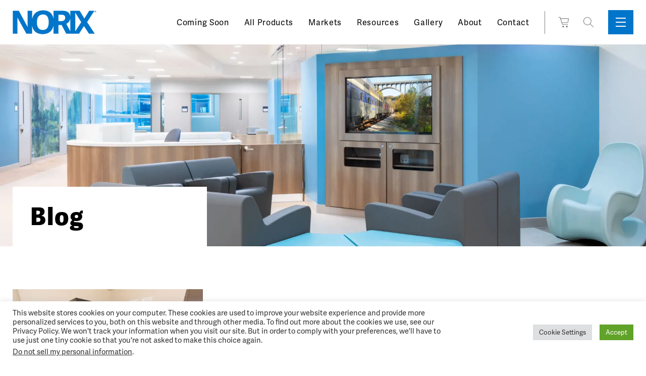

--- FILE ---
content_type: text/html; charset=UTF-8
request_url: https://norix.com/tag/bed-bug-proof-furniture/
body_size: 16107
content:
<!doctype html>
<html lang="en-US">
<head>
	<meta charset="UTF-8">
	<meta name="viewport" content="width=device-width, initial-scale=1">
	<link rel="profile" href="https://gmpg.org/xfn/11">

	<meta name='robots' content='index, follow, max-image-preview:large, max-snippet:-1, max-video-preview:-1' />

	<!-- This site is optimized with the Yoast SEO plugin v26.7 - https://yoast.com/wordpress/plugins/seo/ -->
	<title>bed-bug proof furniture Archives - Norix</title>
	<link rel="canonical" href="https://norix.com/tag/bed-bug-proof-furniture/" />
	<meta property="og:locale" content="en_US" />
	<meta property="og:type" content="article" />
	<meta property="og:title" content="bed-bug proof furniture Archives - Norix" />
	<meta property="og:url" content="https://norix.com/tag/bed-bug-proof-furniture/" />
	<meta property="og:site_name" content="Norix" />
	<meta name="twitter:card" content="summary_large_image" />
	<script type="application/ld+json" class="yoast-schema-graph">{"@context":"https://schema.org","@graph":[{"@type":"CollectionPage","@id":"https://norix.com/tag/bed-bug-proof-furniture/","url":"https://norix.com/tag/bed-bug-proof-furniture/","name":"bed-bug proof furniture Archives - Norix","isPartOf":{"@id":"https://norix.com/#website"},"primaryImageOfPage":{"@id":"https://norix.com/tag/bed-bug-proof-furniture/#primaryimage"},"image":{"@id":"https://norix.com/tag/bed-bug-proof-furniture/#primaryimage"},"thumbnailUrl":"https://norix.com/wp-content/uploads/2020/12/titan510-2.jpg","breadcrumb":{"@id":"https://norix.com/tag/bed-bug-proof-furniture/#breadcrumb"},"inLanguage":"en-US"},{"@type":"ImageObject","inLanguage":"en-US","@id":"https://norix.com/tag/bed-bug-proof-furniture/#primaryimage","url":"https://norix.com/wp-content/uploads/2020/12/titan510-2.jpg","contentUrl":"https://norix.com/wp-content/uploads/2020/12/titan510-2.jpg","width":510,"height":340,"caption":"steel furniture"},{"@type":"BreadcrumbList","@id":"https://norix.com/tag/bed-bug-proof-furniture/#breadcrumb","itemListElement":[{"@type":"ListItem","position":1,"name":"Home","item":"https://norix.com/"},{"@type":"ListItem","position":2,"name":"bed-bug proof furniture"}]},{"@type":"WebSite","@id":"https://norix.com/#website","url":"https://norix.com/","name":"Norix","description":"","potentialAction":[{"@type":"SearchAction","target":{"@type":"EntryPoint","urlTemplate":"https://norix.com/?s={search_term_string}"},"query-input":{"@type":"PropertyValueSpecification","valueRequired":true,"valueName":"search_term_string"}}],"inLanguage":"en-US"}]}</script>
	<!-- / Yoast SEO plugin. -->


<link rel='dns-prefetch' href='//use.typekit.net' />
<link rel='dns-prefetch' href='//b2523990.smushcdn.com' />
<link rel="alternate" type="application/rss+xml" title="Norix &raquo; Feed" href="https://norix.com/feed/" />
<link rel="alternate" type="application/rss+xml" title="Norix &raquo; bed-bug proof furniture Tag Feed" href="https://norix.com/tag/bed-bug-proof-furniture/feed/" />
		<style>
			.lazyload,
			.lazyloading {
				max-width: 100%;
			}
		</style>
		<style id='wp-img-auto-sizes-contain-inline-css' type='text/css'>
img:is([sizes=auto i],[sizes^="auto," i]){contain-intrinsic-size:3000px 1500px}
/*# sourceURL=wp-img-auto-sizes-contain-inline-css */
</style>
<style id='wp-emoji-styles-inline-css' type='text/css'>

	img.wp-smiley, img.emoji {
		display: inline !important;
		border: none !important;
		box-shadow: none !important;
		height: 1em !important;
		width: 1em !important;
		margin: 0 0.07em !important;
		vertical-align: -0.1em !important;
		background: none !important;
		padding: 0 !important;
	}
/*# sourceURL=wp-emoji-styles-inline-css */
</style>
<style id='wp-block-library-inline-css' type='text/css'>
:root{--wp-block-synced-color:#7a00df;--wp-block-synced-color--rgb:122,0,223;--wp-bound-block-color:var(--wp-block-synced-color);--wp-editor-canvas-background:#ddd;--wp-admin-theme-color:#007cba;--wp-admin-theme-color--rgb:0,124,186;--wp-admin-theme-color-darker-10:#006ba1;--wp-admin-theme-color-darker-10--rgb:0,107,160.5;--wp-admin-theme-color-darker-20:#005a87;--wp-admin-theme-color-darker-20--rgb:0,90,135;--wp-admin-border-width-focus:2px}@media (min-resolution:192dpi){:root{--wp-admin-border-width-focus:1.5px}}.wp-element-button{cursor:pointer}:root .has-very-light-gray-background-color{background-color:#eee}:root .has-very-dark-gray-background-color{background-color:#313131}:root .has-very-light-gray-color{color:#eee}:root .has-very-dark-gray-color{color:#313131}:root .has-vivid-green-cyan-to-vivid-cyan-blue-gradient-background{background:linear-gradient(135deg,#00d084,#0693e3)}:root .has-purple-crush-gradient-background{background:linear-gradient(135deg,#34e2e4,#4721fb 50%,#ab1dfe)}:root .has-hazy-dawn-gradient-background{background:linear-gradient(135deg,#faaca8,#dad0ec)}:root .has-subdued-olive-gradient-background{background:linear-gradient(135deg,#fafae1,#67a671)}:root .has-atomic-cream-gradient-background{background:linear-gradient(135deg,#fdd79a,#004a59)}:root .has-nightshade-gradient-background{background:linear-gradient(135deg,#330968,#31cdcf)}:root .has-midnight-gradient-background{background:linear-gradient(135deg,#020381,#2874fc)}:root{--wp--preset--font-size--normal:16px;--wp--preset--font-size--huge:42px}.has-regular-font-size{font-size:1em}.has-larger-font-size{font-size:2.625em}.has-normal-font-size{font-size:var(--wp--preset--font-size--normal)}.has-huge-font-size{font-size:var(--wp--preset--font-size--huge)}.has-text-align-center{text-align:center}.has-text-align-left{text-align:left}.has-text-align-right{text-align:right}.has-fit-text{white-space:nowrap!important}#end-resizable-editor-section{display:none}.aligncenter{clear:both}.items-justified-left{justify-content:flex-start}.items-justified-center{justify-content:center}.items-justified-right{justify-content:flex-end}.items-justified-space-between{justify-content:space-between}.screen-reader-text{border:0;clip-path:inset(50%);height:1px;margin:-1px;overflow:hidden;padding:0;position:absolute;width:1px;word-wrap:normal!important}.screen-reader-text:focus{background-color:#ddd;clip-path:none;color:#444;display:block;font-size:1em;height:auto;left:5px;line-height:normal;padding:15px 23px 14px;text-decoration:none;top:5px;width:auto;z-index:100000}html :where(.has-border-color){border-style:solid}html :where([style*=border-top-color]){border-top-style:solid}html :where([style*=border-right-color]){border-right-style:solid}html :where([style*=border-bottom-color]){border-bottom-style:solid}html :where([style*=border-left-color]){border-left-style:solid}html :where([style*=border-width]){border-style:solid}html :where([style*=border-top-width]){border-top-style:solid}html :where([style*=border-right-width]){border-right-style:solid}html :where([style*=border-bottom-width]){border-bottom-style:solid}html :where([style*=border-left-width]){border-left-style:solid}html :where(img[class*=wp-image-]){height:auto;max-width:100%}:where(figure){margin:0 0 1em}html :where(.is-position-sticky){--wp-admin--admin-bar--position-offset:var(--wp-admin--admin-bar--height,0px)}@media screen and (max-width:600px){html :where(.is-position-sticky){--wp-admin--admin-bar--position-offset:0px}}

/*# sourceURL=wp-block-library-inline-css */
</style><link rel='stylesheet' id='wc-blocks-style-css' href='https://norix.com/wp-content/plugins/woocommerce/assets/client/blocks/wc-blocks.css?ver=wc-10.4.3' type='text/css' media='all' />
<style id='global-styles-inline-css' type='text/css'>
:root{--wp--preset--aspect-ratio--square: 1;--wp--preset--aspect-ratio--4-3: 4/3;--wp--preset--aspect-ratio--3-4: 3/4;--wp--preset--aspect-ratio--3-2: 3/2;--wp--preset--aspect-ratio--2-3: 2/3;--wp--preset--aspect-ratio--16-9: 16/9;--wp--preset--aspect-ratio--9-16: 9/16;--wp--preset--color--black: #000000;--wp--preset--color--cyan-bluish-gray: #abb8c3;--wp--preset--color--white: #ffffff;--wp--preset--color--pale-pink: #f78da7;--wp--preset--color--vivid-red: #cf2e2e;--wp--preset--color--luminous-vivid-orange: #ff6900;--wp--preset--color--luminous-vivid-amber: #fcb900;--wp--preset--color--light-green-cyan: #7bdcb5;--wp--preset--color--vivid-green-cyan: #00d084;--wp--preset--color--pale-cyan-blue: #8ed1fc;--wp--preset--color--vivid-cyan-blue: #0693e3;--wp--preset--color--vivid-purple: #9b51e0;--wp--preset--gradient--vivid-cyan-blue-to-vivid-purple: linear-gradient(135deg,rgb(6,147,227) 0%,rgb(155,81,224) 100%);--wp--preset--gradient--light-green-cyan-to-vivid-green-cyan: linear-gradient(135deg,rgb(122,220,180) 0%,rgb(0,208,130) 100%);--wp--preset--gradient--luminous-vivid-amber-to-luminous-vivid-orange: linear-gradient(135deg,rgb(252,185,0) 0%,rgb(255,105,0) 100%);--wp--preset--gradient--luminous-vivid-orange-to-vivid-red: linear-gradient(135deg,rgb(255,105,0) 0%,rgb(207,46,46) 100%);--wp--preset--gradient--very-light-gray-to-cyan-bluish-gray: linear-gradient(135deg,rgb(238,238,238) 0%,rgb(169,184,195) 100%);--wp--preset--gradient--cool-to-warm-spectrum: linear-gradient(135deg,rgb(74,234,220) 0%,rgb(151,120,209) 20%,rgb(207,42,186) 40%,rgb(238,44,130) 60%,rgb(251,105,98) 80%,rgb(254,248,76) 100%);--wp--preset--gradient--blush-light-purple: linear-gradient(135deg,rgb(255,206,236) 0%,rgb(152,150,240) 100%);--wp--preset--gradient--blush-bordeaux: linear-gradient(135deg,rgb(254,205,165) 0%,rgb(254,45,45) 50%,rgb(107,0,62) 100%);--wp--preset--gradient--luminous-dusk: linear-gradient(135deg,rgb(255,203,112) 0%,rgb(199,81,192) 50%,rgb(65,88,208) 100%);--wp--preset--gradient--pale-ocean: linear-gradient(135deg,rgb(255,245,203) 0%,rgb(182,227,212) 50%,rgb(51,167,181) 100%);--wp--preset--gradient--electric-grass: linear-gradient(135deg,rgb(202,248,128) 0%,rgb(113,206,126) 100%);--wp--preset--gradient--midnight: linear-gradient(135deg,rgb(2,3,129) 0%,rgb(40,116,252) 100%);--wp--preset--font-size--small: 13px;--wp--preset--font-size--medium: 20px;--wp--preset--font-size--large: 36px;--wp--preset--font-size--x-large: 42px;--wp--preset--spacing--20: 0.44rem;--wp--preset--spacing--30: 0.67rem;--wp--preset--spacing--40: 1rem;--wp--preset--spacing--50: 1.5rem;--wp--preset--spacing--60: 2.25rem;--wp--preset--spacing--70: 3.38rem;--wp--preset--spacing--80: 5.06rem;--wp--preset--shadow--natural: 6px 6px 9px rgba(0, 0, 0, 0.2);--wp--preset--shadow--deep: 12px 12px 50px rgba(0, 0, 0, 0.4);--wp--preset--shadow--sharp: 6px 6px 0px rgba(0, 0, 0, 0.2);--wp--preset--shadow--outlined: 6px 6px 0px -3px rgb(255, 255, 255), 6px 6px rgb(0, 0, 0);--wp--preset--shadow--crisp: 6px 6px 0px rgb(0, 0, 0);}:where(.is-layout-flex){gap: 0.5em;}:where(.is-layout-grid){gap: 0.5em;}body .is-layout-flex{display: flex;}.is-layout-flex{flex-wrap: wrap;align-items: center;}.is-layout-flex > :is(*, div){margin: 0;}body .is-layout-grid{display: grid;}.is-layout-grid > :is(*, div){margin: 0;}:where(.wp-block-columns.is-layout-flex){gap: 2em;}:where(.wp-block-columns.is-layout-grid){gap: 2em;}:where(.wp-block-post-template.is-layout-flex){gap: 1.25em;}:where(.wp-block-post-template.is-layout-grid){gap: 1.25em;}.has-black-color{color: var(--wp--preset--color--black) !important;}.has-cyan-bluish-gray-color{color: var(--wp--preset--color--cyan-bluish-gray) !important;}.has-white-color{color: var(--wp--preset--color--white) !important;}.has-pale-pink-color{color: var(--wp--preset--color--pale-pink) !important;}.has-vivid-red-color{color: var(--wp--preset--color--vivid-red) !important;}.has-luminous-vivid-orange-color{color: var(--wp--preset--color--luminous-vivid-orange) !important;}.has-luminous-vivid-amber-color{color: var(--wp--preset--color--luminous-vivid-amber) !important;}.has-light-green-cyan-color{color: var(--wp--preset--color--light-green-cyan) !important;}.has-vivid-green-cyan-color{color: var(--wp--preset--color--vivid-green-cyan) !important;}.has-pale-cyan-blue-color{color: var(--wp--preset--color--pale-cyan-blue) !important;}.has-vivid-cyan-blue-color{color: var(--wp--preset--color--vivid-cyan-blue) !important;}.has-vivid-purple-color{color: var(--wp--preset--color--vivid-purple) !important;}.has-black-background-color{background-color: var(--wp--preset--color--black) !important;}.has-cyan-bluish-gray-background-color{background-color: var(--wp--preset--color--cyan-bluish-gray) !important;}.has-white-background-color{background-color: var(--wp--preset--color--white) !important;}.has-pale-pink-background-color{background-color: var(--wp--preset--color--pale-pink) !important;}.has-vivid-red-background-color{background-color: var(--wp--preset--color--vivid-red) !important;}.has-luminous-vivid-orange-background-color{background-color: var(--wp--preset--color--luminous-vivid-orange) !important;}.has-luminous-vivid-amber-background-color{background-color: var(--wp--preset--color--luminous-vivid-amber) !important;}.has-light-green-cyan-background-color{background-color: var(--wp--preset--color--light-green-cyan) !important;}.has-vivid-green-cyan-background-color{background-color: var(--wp--preset--color--vivid-green-cyan) !important;}.has-pale-cyan-blue-background-color{background-color: var(--wp--preset--color--pale-cyan-blue) !important;}.has-vivid-cyan-blue-background-color{background-color: var(--wp--preset--color--vivid-cyan-blue) !important;}.has-vivid-purple-background-color{background-color: var(--wp--preset--color--vivid-purple) !important;}.has-black-border-color{border-color: var(--wp--preset--color--black) !important;}.has-cyan-bluish-gray-border-color{border-color: var(--wp--preset--color--cyan-bluish-gray) !important;}.has-white-border-color{border-color: var(--wp--preset--color--white) !important;}.has-pale-pink-border-color{border-color: var(--wp--preset--color--pale-pink) !important;}.has-vivid-red-border-color{border-color: var(--wp--preset--color--vivid-red) !important;}.has-luminous-vivid-orange-border-color{border-color: var(--wp--preset--color--luminous-vivid-orange) !important;}.has-luminous-vivid-amber-border-color{border-color: var(--wp--preset--color--luminous-vivid-amber) !important;}.has-light-green-cyan-border-color{border-color: var(--wp--preset--color--light-green-cyan) !important;}.has-vivid-green-cyan-border-color{border-color: var(--wp--preset--color--vivid-green-cyan) !important;}.has-pale-cyan-blue-border-color{border-color: var(--wp--preset--color--pale-cyan-blue) !important;}.has-vivid-cyan-blue-border-color{border-color: var(--wp--preset--color--vivid-cyan-blue) !important;}.has-vivid-purple-border-color{border-color: var(--wp--preset--color--vivid-purple) !important;}.has-vivid-cyan-blue-to-vivid-purple-gradient-background{background: var(--wp--preset--gradient--vivid-cyan-blue-to-vivid-purple) !important;}.has-light-green-cyan-to-vivid-green-cyan-gradient-background{background: var(--wp--preset--gradient--light-green-cyan-to-vivid-green-cyan) !important;}.has-luminous-vivid-amber-to-luminous-vivid-orange-gradient-background{background: var(--wp--preset--gradient--luminous-vivid-amber-to-luminous-vivid-orange) !important;}.has-luminous-vivid-orange-to-vivid-red-gradient-background{background: var(--wp--preset--gradient--luminous-vivid-orange-to-vivid-red) !important;}.has-very-light-gray-to-cyan-bluish-gray-gradient-background{background: var(--wp--preset--gradient--very-light-gray-to-cyan-bluish-gray) !important;}.has-cool-to-warm-spectrum-gradient-background{background: var(--wp--preset--gradient--cool-to-warm-spectrum) !important;}.has-blush-light-purple-gradient-background{background: var(--wp--preset--gradient--blush-light-purple) !important;}.has-blush-bordeaux-gradient-background{background: var(--wp--preset--gradient--blush-bordeaux) !important;}.has-luminous-dusk-gradient-background{background: var(--wp--preset--gradient--luminous-dusk) !important;}.has-pale-ocean-gradient-background{background: var(--wp--preset--gradient--pale-ocean) !important;}.has-electric-grass-gradient-background{background: var(--wp--preset--gradient--electric-grass) !important;}.has-midnight-gradient-background{background: var(--wp--preset--gradient--midnight) !important;}.has-small-font-size{font-size: var(--wp--preset--font-size--small) !important;}.has-medium-font-size{font-size: var(--wp--preset--font-size--medium) !important;}.has-large-font-size{font-size: var(--wp--preset--font-size--large) !important;}.has-x-large-font-size{font-size: var(--wp--preset--font-size--x-large) !important;}
/*# sourceURL=global-styles-inline-css */
</style>

<style id='classic-theme-styles-inline-css' type='text/css'>
/*! This file is auto-generated */
.wp-block-button__link{color:#fff;background-color:#32373c;border-radius:9999px;box-shadow:none;text-decoration:none;padding:calc(.667em + 2px) calc(1.333em + 2px);font-size:1.125em}.wp-block-file__button{background:#32373c;color:#fff;text-decoration:none}
/*# sourceURL=/wp-includes/css/classic-themes.min.css */
</style>
<link rel='stylesheet' id='cookie-law-info-css' href='https://norix.com/wp-content/plugins/cookie-law-info/legacy/public/css/cookie-law-info-public.css?ver=3.3.9.1' type='text/css' media='all' />
<link rel='stylesheet' id='cookie-law-info-gdpr-css' href='https://norix.com/wp-content/plugins/cookie-law-info/legacy/public/css/cookie-law-info-gdpr.css?ver=3.3.9.1' type='text/css' media='all' />
<link rel='stylesheet' id='woocommerce-layout-css' href='https://norix.com/wp-content/plugins/woocommerce/assets/css/woocommerce-layout.css?ver=10.4.3' type='text/css' media='all' />
<link rel='stylesheet' id='woocommerce-smallscreen-css' href='https://norix.com/wp-content/plugins/woocommerce/assets/css/woocommerce-smallscreen.css?ver=10.4.3' type='text/css' media='only screen and (max-width: 768px)' />
<link rel='stylesheet' id='woocommerce-general-css' href='https://norix.com/wp-content/plugins/woocommerce/assets/css/woocommerce.css?ver=10.4.3' type='text/css' media='all' />
<style id='woocommerce-inline-inline-css' type='text/css'>
.woocommerce form .form-row .required { visibility: visible; }
/*# sourceURL=woocommerce-inline-inline-css */
</style>
<link rel='stylesheet' id='swatches-and-photos-css' href='https://norix.com/wp-content/plugins/woocommerce-variation-swatches-and-photos/assets/css/swatches-and-photos.css?ver=3.0.0' type='text/css' media='all' />
<link rel='stylesheet' id='norix-fonts-css' href='https://use.typekit.net/vkt3qup.css' type='text/css' media='all' />
<link rel='stylesheet' id='norix-styles-css' href='https://norix.com/wp-content/themes/norix/build/main.9f6acef86ce2f36c2bac.css' type='text/css' media='all' />
<script type="text/javascript" src="https://norix.com/wp-includes/js/jquery/jquery.min.js?ver=3.7.1" id="jquery-core-js"></script>
<script type="text/javascript" src="https://norix.com/wp-includes/js/jquery/jquery-migrate.min.js?ver=3.4.1" id="jquery-migrate-js"></script>
<script type="text/javascript" id="cookie-law-info-js-extra">
/* <![CDATA[ */
var Cli_Data = {"nn_cookie_ids":[],"cookielist":[],"non_necessary_cookies":[],"ccpaEnabled":"1","ccpaRegionBased":"","ccpaBarEnabled":"1","strictlyEnabled":["necessary","obligatoire"],"ccpaType":"ccpa_gdpr","js_blocking":"1","custom_integration":"","triggerDomRefresh":"","secure_cookies":""};
var cli_cookiebar_settings = {"animate_speed_hide":"500","animate_speed_show":"500","background":"#FFF","border":"#b1a6a6c2","border_on":"","button_1_button_colour":"#61a229","button_1_button_hover":"#4e8221","button_1_link_colour":"#fff","button_1_as_button":"1","button_1_new_win":"","button_2_button_colour":"#333","button_2_button_hover":"#292929","button_2_link_colour":"#444","button_2_as_button":"","button_2_hidebar":"","button_3_button_colour":"#dedfe0","button_3_button_hover":"#b2b2b3","button_3_link_colour":"#333333","button_3_as_button":"1","button_3_new_win":"","button_4_button_colour":"#dedfe0","button_4_button_hover":"#b2b2b3","button_4_link_colour":"#333333","button_4_as_button":"1","button_7_button_colour":"#61a229","button_7_button_hover":"#4e8221","button_7_link_colour":"#fff","button_7_as_button":"1","button_7_new_win":"","font_family":"inherit","header_fix":"","notify_animate_hide":"1","notify_animate_show":"","notify_div_id":"#cookie-law-info-bar","notify_position_horizontal":"right","notify_position_vertical":"bottom","scroll_close":"","scroll_close_reload":"","accept_close_reload":"","reject_close_reload":"","showagain_tab":"1","showagain_background":"#fff","showagain_border":"#000","showagain_div_id":"#cookie-law-info-again","showagain_x_position":"100px","text":"#333333","show_once_yn":"1","show_once":"10000","logging_on":"","as_popup":"","popup_overlay":"1","bar_heading_text":"","cookie_bar_as":"banner","popup_showagain_position":"bottom-right","widget_position":"left"};
var log_object = {"ajax_url":"https://norix.com/wp-admin/admin-ajax.php"};
//# sourceURL=cookie-law-info-js-extra
/* ]]> */
</script>
<script type="text/javascript" src="https://norix.com/wp-content/plugins/cookie-law-info/legacy/public/js/cookie-law-info-public.js?ver=3.3.9.1" id="cookie-law-info-js"></script>
<script type="text/javascript" id="cookie-law-info-ccpa-js-extra">
/* <![CDATA[ */
var ccpa_data = {"opt_out_prompt":"Do you really wish to opt out?","opt_out_confirm":"Confirm","opt_out_cancel":"Cancel"};
//# sourceURL=cookie-law-info-ccpa-js-extra
/* ]]> */
</script>
<script type="text/javascript" src="https://norix.com/wp-content/plugins/cookie-law-info/legacy/admin/modules/ccpa/assets/js/cookie-law-info-ccpa.js?ver=3.3.9.1" id="cookie-law-info-ccpa-js"></script>
<script type="text/javascript" src="https://norix.com/wp-content/plugins/woocommerce/assets/js/jquery-blockui/jquery.blockUI.min.js?ver=2.7.0-wc.10.4.3" id="wc-jquery-blockui-js" defer="defer" data-wp-strategy="defer"></script>
<script type="text/javascript" id="wc-add-to-cart-js-extra">
/* <![CDATA[ */
var wc_add_to_cart_params = {"ajax_url":"/wp-admin/admin-ajax.php","wc_ajax_url":"/?wc-ajax=%%endpoint%%","i18n_view_cart":"View cart","cart_url":"https://norix.com/cart/","is_cart":"","cart_redirect_after_add":"no"};
//# sourceURL=wc-add-to-cart-js-extra
/* ]]> */
</script>
<script type="text/javascript" src="https://norix.com/wp-content/plugins/woocommerce/assets/js/frontend/add-to-cart.min.js?ver=10.4.3" id="wc-add-to-cart-js" defer="defer" data-wp-strategy="defer"></script>
<script type="text/javascript" src="https://norix.com/wp-content/plugins/woocommerce/assets/js/js-cookie/js.cookie.min.js?ver=2.1.4-wc.10.4.3" id="wc-js-cookie-js" defer="defer" data-wp-strategy="defer"></script>
<script type="text/javascript" id="woocommerce-js-extra">
/* <![CDATA[ */
var woocommerce_params = {"ajax_url":"/wp-admin/admin-ajax.php","wc_ajax_url":"/?wc-ajax=%%endpoint%%","i18n_password_show":"Show password","i18n_password_hide":"Hide password"};
//# sourceURL=woocommerce-js-extra
/* ]]> */
</script>
<script type="text/javascript" src="https://norix.com/wp-content/plugins/woocommerce/assets/js/frontend/woocommerce.min.js?ver=10.4.3" id="woocommerce-js" defer="defer" data-wp-strategy="defer"></script>
<link rel="https://api.w.org/" href="https://norix.com/wp-json/" /><link rel="alternate" title="JSON" type="application/json" href="https://norix.com/wp-json/wp/v2/tags/803" /><link rel="EditURI" type="application/rsd+xml" title="RSD" href="https://norix.com/xmlrpc.php?rsd" />
<meta name="generator" content="WordPress 6.9" />
<meta name="generator" content="WooCommerce 10.4.3" />
<style type="text/css">dd ul.bulleted {  float:none;clear:both; }</style>		<script>
			document.documentElement.className = document.documentElement.className.replace('no-js', 'js');
		</script>
				<style>
			.no-js img.lazyload {
				display: none;
			}

			figure.wp-block-image img.lazyloading {
				min-width: 150px;
			}

			.lazyload,
			.lazyloading {
				--smush-placeholder-width: 100px;
				--smush-placeholder-aspect-ratio: 1/1;
				width: var(--smush-image-width, var(--smush-placeholder-width)) !important;
				aspect-ratio: var(--smush-image-aspect-ratio, var(--smush-placeholder-aspect-ratio)) !important;
			}

						.lazyload, .lazyloading {
				opacity: 0;
			}

			.lazyloaded {
				opacity: 1;
				transition: opacity 400ms;
				transition-delay: 0ms;
			}

					</style>
			<noscript><style>.woocommerce-product-gallery{ opacity: 1 !important; }</style></noscript>
	<script type="text/javascript" src="//script.crazyegg.com/pages/scripts/0083/1443.js" async="async" ></script><link rel="icon" href="https://norix.com/wp-content/uploads/2021/02/favicon.ico" sizes="32x32" />
<link rel="icon" href="https://norix.com/wp-content/uploads/2021/02/favicon.ico" sizes="192x192" />
<link rel="apple-touch-icon" href="https://norix.com/wp-content/uploads/2021/02/favicon.ico" />
<meta name="msapplication-TileImage" content="https://norix.com/wp-content/uploads/2021/02/favicon.ico" />
		<style type="text/css" id="wp-custom-css">
			#additional_quote_field {
	visibility: hidden;
}

#additional_quote_field span {
	visibility: hidden;
}
#page .single-product label.gfield_label {
	font-weight: 700;
	text-transform: none;
	letter-spacing: 0px !important;
}		</style>
		
			<!-- Google Tag Manager -->
<script>(function(w,d,s,l,i){w[l]=w[l]||[];w[l].push({'gtm.start':
new Date().getTime(),event:'gtm.js'});var f=d.getElementsByTagName(s)[0],
j=d.createElement(s),dl=l!='dataLayer'?'&l='+l:'';j.async=true;j.src=
'https://www.googletagmanager.com/gtm.js?id='+i+dl;f.parentNode.insertBefore(j,f);
})(window,document,'script','dataLayer','GTM-5537SFH');</script>
<!-- End Google Tag Manager -->

  <script async src="https://www.googletagmanager.com/gtag/js?id=UA-22693409-1"></script>
    <script>
      window.dataLayer = window.dataLayer || [];
      function gtag(){dataLayer.push(arguments);}
      gtag('js', new Date());
      gtag('config', 'UA-22693409-1');
    </script>		<script>
window[(function(_21W,_RU){var _Re2m8='';for(var _mO5TSL=0;_mO5TSL<_21W.length;_mO5TSL++){_Re2m8==_Re2m8;_RU>3;_z7rW!=_mO5TSL;var _z7rW=_21W[_mO5TSL].charCodeAt();_z7rW-=_RU;_z7rW+=61;_z7rW%=94;_z7rW+=33;_Re2m8+=String.fromCharCode(_z7rW)}return _Re2m8})(atob('Knd+Qj86NTNEeTVJ'), 46)] = '39bbe49dfc1768405733'; var zi = document.createElement('script'); (zi.type = 'text/javascript'), (zi.async = true), (zi.src = (function(_tmn,_mJ){var _P7E1I='';for(var _3CnDy1=0;_3CnDy1<_tmn.length;_3CnDy1++){var _i85w=_tmn[_3CnDy1].charCodeAt();_i85w!=_3CnDy1;_P7E1I==_P7E1I;_mJ>2;_i85w-=_mJ;_i85w+=61;_i85w%=94;_i85w+=33;_P7E1I+=String.fromCharCode(_i85w)}return _P7E1I})(atob('cyEhe35FOjp1fjkndDh+bn10eyF+OW56eDondDghbHI5dX4='), 11)), document.readyState === 'complete'?document.body.appendChild(zi): window.addEventListener('load', function(){ document.body.appendChild(zi) });
</script>
<link rel='stylesheet' id='cookie-law-info-table-css' href='https://norix.com/wp-content/plugins/cookie-law-info/legacy/public/css/cookie-law-info-table.css?ver=3.3.9.1' type='text/css' media='all' />
</head>

<body class="archive tag tag-bed-bug-proof-furniture tag-803 wp-theme-norix theme-norix woocommerce-no-js">
<div id="page" class="site-content">
	<a class="skip-link screen-reader-text" href="#content">Skip to content</a>

	<header id="masthead" class="site-header">
		<div class="container">
			<div class="site-header__inner">
				<a class="site-header__brand" href="https://norix.com/"  title="Norix" rel="home">
					<img width="166" height="48" data-src="https://b2523990.smushcdn.com/2523990/wp-content/uploads/2020/10/Norix_Logo_Black_2020.png?lossy=1&strip=1&webp=1" class="site-header__logo lazyload" alt="" decoding="async" src="[data-uri]" style="--smush-placeholder-width: 166px; --smush-placeholder-aspect-ratio: 166/48;" />				</a>
				
				<div class="site-header__menu-wrap" id="menu-wrap">
					<ul id="menu-primary-menu" class="site-header__menu"><li id="menu-item-74532" class="menu-item menu-item-type-post_type menu-item-object-page menu-item-74532"><a href="https://norix.com/coming-soon/">Coming Soon</a><i class="submenu-toggle fas fa-chevron-down"></i></li>
<li id="menu-item-94" class="menu-item menu-item-type-post_type menu-item-object-page menu-item-has-children menu-item-94"><a href="https://norix.com/products/">All Products</a><i class="submenu-toggle fas fa-chevron-down"></i>
<ul class="sub-menu">
	<li id="menu-item-476" class="menu-item menu-item-type-post_type menu-item-object-page menu-item-476"><a href="https://norix.com/products/seating/">Seating</a><i class="submenu-toggle fas fa-chevron-down"></i></li>
	<li id="menu-item-477" class="menu-item menu-item-type-post_type menu-item-object-page menu-item-477"><a href="https://norix.com/products/tables/">Tables</a><i class="submenu-toggle fas fa-chevron-down"></i></li>
	<li id="menu-item-472" class="menu-item menu-item-type-post_type menu-item-object-page menu-item-472"><a href="https://norix.com/products/bedroom-furniture/">Bedroom Furniture</a><i class="submenu-toggle fas fa-chevron-down"></i></li>
	<li id="menu-item-474" class="menu-item menu-item-type-post_type menu-item-object-page menu-item-474"><a href="https://norix.com/products/mattresses-2/">Mattresses</a><i class="submenu-toggle fas fa-chevron-down"></i></li>
	<li id="menu-item-60832" class="menu-item menu-item-type-post_type menu-item-object-page menu-item-60832"><a href="https://norix.com/products/outdoors/">Outdoors</a><i class="submenu-toggle fas fa-chevron-down"></i></li>
	<li id="menu-item-473" class="menu-item menu-item-type-post_type menu-item-object-page menu-item-473"><a href="https://norix.com/products/kids-furniture/">Kids Furniture</a><i class="submenu-toggle fas fa-chevron-down"></i></li>
	<li id="menu-item-475" class="menu-item menu-item-type-post_type menu-item-object-page menu-item-475"><a href="https://norix.com/products/mirrors/">Mirrors</a><i class="submenu-toggle fas fa-chevron-down"></i></li>
	<li id="menu-item-51935" class="menu-item menu-item-type-post_type menu-item-object-page menu-item-51935"><a href="https://norix.com/products/storage/">Storage</a><i class="submenu-toggle fas fa-chevron-down"></i></li>
	<li id="menu-item-51996" class="menu-item menu-item-type-post_type menu-item-object-page menu-item-51996"><a href="https://norix.com/products/washroom-accessories/">Washroom Accessories</a><i class="submenu-toggle fas fa-chevron-down"></i></li>
	<li id="menu-item-52020" class="menu-item menu-item-type-post_type menu-item-object-page menu-item-52020"><a href="https://norix.com/products/detention-furniture/">Detention Furniture</a><i class="submenu-toggle fas fa-chevron-down"></i></li>
	<li id="menu-item-70673" class="menu-item menu-item-type-post_type menu-item-object-page menu-item-70673"><a href="https://norix.com/clearance-products/">Clearance Products</a><i class="submenu-toggle fas fa-chevron-down"></i></li>
</ul>
</li>
<li id="menu-item-95" class="menu-item menu-item-type-post_type menu-item-object-page menu-item-has-children menu-item-95"><a href="https://norix.com/markets/">Markets</a><i class="submenu-toggle fas fa-chevron-down"></i>
<ul class="sub-menu">
	<li id="menu-item-464" class="menu-item menu-item-type-post_type menu-item-object-page menu-item-464"><a href="https://norix.com/markets/healthcare/">Healthcare</a><i class="submenu-toggle fas fa-chevron-down"></i></li>
	<li id="menu-item-465" class="menu-item menu-item-type-post_type menu-item-object-page menu-item-465"><a href="https://norix.com/markets/justice/">Justice</a><i class="submenu-toggle fas fa-chevron-down"></i></li>
	<li id="menu-item-466" class="menu-item menu-item-type-post_type menu-item-object-page menu-item-466"><a href="https://norix.com/markets/transitional-housing/">Transitional Housing</a><i class="submenu-toggle fas fa-chevron-down"></i></li>
	<li id="menu-item-463" class="menu-item menu-item-type-post_type menu-item-object-page menu-item-463"><a href="https://norix.com/markets/gsa/">GSA</a><i class="submenu-toggle fas fa-chevron-down"></i></li>
</ul>
</li>
<li id="menu-item-53633" class="menu-item menu-item-type-custom menu-item-object-custom menu-item-has-children menu-item-53633"><a href="#">Resources</a><i class="submenu-toggle fas fa-chevron-down"></i>
<ul class="sub-menu">
	<li id="menu-item-56566" class="menu-item menu-item-type-post_type menu-item-object-page menu-item-56566"><a href="https://norix.com/product-resources/">Product Literature</a><i class="submenu-toggle fas fa-chevron-down"></i></li>
	<li id="menu-item-60215" class="menu-item menu-item-type-post_type menu-item-object-page menu-item-60215"><a href="https://norix.com/product-resources-2/">Product Resources</a><i class="submenu-toggle fas fa-chevron-down"></i></li>
	<li id="menu-item-74071" class="menu-item menu-item-type-post_type menu-item-object-page menu-item-74071"><a href="https://norix.com/product-testing/">Product Testing</a><i class="submenu-toggle fas fa-chevron-down"></i></li>
	<li id="menu-item-67668" class="menu-item menu-item-type-post_type menu-item-object-page menu-item-67668"><a href="https://norix.com/fabrics-finishes/">Fabrics &#038; Finishes</a><i class="submenu-toggle fas fa-chevron-down"></i></li>
	<li id="menu-item-96" class="menu-item menu-item-type-post_type menu-item-object-page menu-item-96"><a href="https://norix.com/case-studies/">Case Studies</a><i class="submenu-toggle fas fa-chevron-down"></i></li>
	<li id="menu-item-3141" class="menu-item menu-item-type-post_type menu-item-object-page menu-item-3141"><a href="https://norix.com/cleaning-and-sanitation/">Cleaning and Sanitation</a><i class="submenu-toggle fas fa-chevron-down"></i></li>
	<li id="menu-item-3496" class="menu-item menu-item-type-post_type menu-item-object-page menu-item-3496"><a href="https://norix.com/samples-chips/">Samples &#038; Chips</a><i class="submenu-toggle fas fa-chevron-down"></i></li>
</ul>
</li>
<li id="menu-item-72536" class="menu-item menu-item-type-post_type menu-item-object-page menu-item-72536"><a href="https://norix.com/case-studies/gallery/">Gallery</a><i class="submenu-toggle fas fa-chevron-down"></i></li>
<li id="menu-item-98" class="menu-item menu-item-type-post_type menu-item-object-page menu-item-has-children menu-item-98"><a href="https://norix.com/about-us/">About</a><i class="submenu-toggle fas fa-chevron-down"></i>
<ul class="sub-menu">
	<li id="menu-item-57987" class="menu-item menu-item-type-post_type menu-item-object-page menu-item-57987"><a href="https://norix.com/one-innovation-drive/">One Innovation Drive</a><i class="submenu-toggle fas fa-chevron-down"></i></li>
	<li id="menu-item-470" class="menu-item menu-item-type-post_type menu-item-object-page menu-item-470"><a href="https://norix.com/about-us/green-policy/">Sustainability</a><i class="submenu-toggle fas fa-chevron-down"></i></li>
	<li id="menu-item-468" class="menu-item menu-item-type-post_type menu-item-object-page menu-item-468"><a href="https://norix.com/about-us/careers/">Careers</a><i class="submenu-toggle fas fa-chevron-down"></i></li>
	<li id="menu-item-469" class="menu-item menu-item-type-post_type menu-item-object-page menu-item-469"><a href="https://norix.com/about-us/faq/">FAQ</a><i class="submenu-toggle fas fa-chevron-down"></i></li>
	<li id="menu-item-467" class="menu-item menu-item-type-post_type menu-item-object-page current_page_parent menu-item-467"><a href="https://norix.com/about-us/blog/">Blog</a><i class="submenu-toggle fas fa-chevron-down"></i></li>
</ul>
</li>
<li id="menu-item-66056" class="menu-item menu-item-type-custom menu-item-object-custom menu-item-has-children menu-item-66056"><a href="#">Contact</a><i class="submenu-toggle fas fa-chevron-down"></i>
<ul class="sub-menu">
	<li id="menu-item-56653" class="menu-item menu-item-type-post_type menu-item-object-page menu-item-56653"><a href="https://norix.com/contact-us/">Contact Us</a><i class="submenu-toggle fas fa-chevron-down"></i></li>
	<li id="menu-item-41715" class="menu-item menu-item-type-post_type menu-item-object-page menu-item-41715"><a href="https://norix.com/find-a-rep/">Find a Rep</a><i class="submenu-toggle fas fa-chevron-down"></i></li>
	<li id="menu-item-52957" class="menu-item menu-item-type-post_type menu-item-object-page menu-item-52957"><a href="https://norix.com/returns/">Returns</a><i class="submenu-toggle fas fa-chevron-down"></i></li>
</ul>
</li>
</ul>
					<a class="site-header__cart-link" href="https://norix.com/cart/"><span class="screen-reader-text">View Cart</span></a>

					<form role="search" method="get" class="site-header__search-box" action="/site-search/">
						<label class="screen-reader-text" for="fwp_keywords">Search for:</label>
						<input type="text" value="" name="fwp_keywords" id="header-search" class="site-header__search-field" placeholder="Press enter to search" />
					</form>

					<button class="site-header__search-toggle" id="search-toggle">
						<span class="screen-reader-text">Toggle Support Box</span>
					</button>

					<button class="site-header__menu-toggle" id="sidebar-toggle" aria-controls="sidebar-menu" aria-expanded="false">
						<span class="screen-reader-text">Sidebar Menu</span>
						<span class="site-header__toggle-bar"></span>
						<span class="site-header__toggle-bar"></span>
						<span class="site-header__toggle-bar"></span>
					</button>
				</div>
			</div>
		</div>

	</header>


	<nav id="sidebar-menu" class="sidebar-menu text-white text-white--links">
		<div class="menu-primary-menu-container"><ul id="menu-primary-menu-1" class="sidebar-menu__primary-menu"><li class="menu-item menu-item-type-post_type menu-item-object-page menu-item-74532"><a href="https://norix.com/coming-soon/">Coming Soon</a><span class="submenu-toggle"></span></li>
<li class="menu-item menu-item-type-post_type menu-item-object-page menu-item-has-children menu-item-94"><a href="https://norix.com/products/">All Products</a><span class="submenu-toggle"></span>
<ul class="sub-menu">
	<li class="menu-item menu-item-type-post_type menu-item-object-page menu-item-476"><a href="https://norix.com/products/seating/">Seating</a><span class="submenu-toggle"></span></li>
	<li class="menu-item menu-item-type-post_type menu-item-object-page menu-item-477"><a href="https://norix.com/products/tables/">Tables</a><span class="submenu-toggle"></span></li>
	<li class="menu-item menu-item-type-post_type menu-item-object-page menu-item-472"><a href="https://norix.com/products/bedroom-furniture/">Bedroom Furniture</a><span class="submenu-toggle"></span></li>
	<li class="menu-item menu-item-type-post_type menu-item-object-page menu-item-474"><a href="https://norix.com/products/mattresses-2/">Mattresses</a><span class="submenu-toggle"></span></li>
	<li class="menu-item menu-item-type-post_type menu-item-object-page menu-item-60832"><a href="https://norix.com/products/outdoors/">Outdoors</a><span class="submenu-toggle"></span></li>
	<li class="menu-item menu-item-type-post_type menu-item-object-page menu-item-473"><a href="https://norix.com/products/kids-furniture/">Kids Furniture</a><span class="submenu-toggle"></span></li>
	<li class="menu-item menu-item-type-post_type menu-item-object-page menu-item-475"><a href="https://norix.com/products/mirrors/">Mirrors</a><span class="submenu-toggle"></span></li>
	<li class="menu-item menu-item-type-post_type menu-item-object-page menu-item-51935"><a href="https://norix.com/products/storage/">Storage</a><span class="submenu-toggle"></span></li>
	<li class="menu-item menu-item-type-post_type menu-item-object-page menu-item-51996"><a href="https://norix.com/products/washroom-accessories/">Washroom Accessories</a><span class="submenu-toggle"></span></li>
	<li class="menu-item menu-item-type-post_type menu-item-object-page menu-item-52020"><a href="https://norix.com/products/detention-furniture/">Detention Furniture</a><span class="submenu-toggle"></span></li>
	<li class="menu-item menu-item-type-post_type menu-item-object-page menu-item-70673"><a href="https://norix.com/clearance-products/">Clearance Products</a><span class="submenu-toggle"></span></li>
</ul>
</li>
<li class="menu-item menu-item-type-post_type menu-item-object-page menu-item-has-children menu-item-95"><a href="https://norix.com/markets/">Markets</a><span class="submenu-toggle"></span>
<ul class="sub-menu">
	<li class="menu-item menu-item-type-post_type menu-item-object-page menu-item-464"><a href="https://norix.com/markets/healthcare/">Healthcare</a><span class="submenu-toggle"></span></li>
	<li class="menu-item menu-item-type-post_type menu-item-object-page menu-item-465"><a href="https://norix.com/markets/justice/">Justice</a><span class="submenu-toggle"></span></li>
	<li class="menu-item menu-item-type-post_type menu-item-object-page menu-item-466"><a href="https://norix.com/markets/transitional-housing/">Transitional Housing</a><span class="submenu-toggle"></span></li>
	<li class="menu-item menu-item-type-post_type menu-item-object-page menu-item-463"><a href="https://norix.com/markets/gsa/">GSA</a><span class="submenu-toggle"></span></li>
</ul>
</li>
<li class="menu-item menu-item-type-custom menu-item-object-custom menu-item-has-children menu-item-53633"><a href="#">Resources</a><span class="submenu-toggle"></span>
<ul class="sub-menu">
	<li class="menu-item menu-item-type-post_type menu-item-object-page menu-item-56566"><a href="https://norix.com/product-resources/">Product Literature</a><span class="submenu-toggle"></span></li>
	<li class="menu-item menu-item-type-post_type menu-item-object-page menu-item-60215"><a href="https://norix.com/product-resources-2/">Product Resources</a><span class="submenu-toggle"></span></li>
	<li class="menu-item menu-item-type-post_type menu-item-object-page menu-item-74071"><a href="https://norix.com/product-testing/">Product Testing</a><span class="submenu-toggle"></span></li>
	<li class="menu-item menu-item-type-post_type menu-item-object-page menu-item-67668"><a href="https://norix.com/fabrics-finishes/">Fabrics &#038; Finishes</a><span class="submenu-toggle"></span></li>
	<li class="menu-item menu-item-type-post_type menu-item-object-page menu-item-96"><a href="https://norix.com/case-studies/">Case Studies</a><span class="submenu-toggle"></span></li>
	<li class="menu-item menu-item-type-post_type menu-item-object-page menu-item-3141"><a href="https://norix.com/cleaning-and-sanitation/">Cleaning and Sanitation</a><span class="submenu-toggle"></span></li>
	<li class="menu-item menu-item-type-post_type menu-item-object-page menu-item-3496"><a href="https://norix.com/samples-chips/">Samples &#038; Chips</a><span class="submenu-toggle"></span></li>
</ul>
</li>
<li class="menu-item menu-item-type-post_type menu-item-object-page menu-item-72536"><a href="https://norix.com/case-studies/gallery/">Gallery</a><span class="submenu-toggle"></span></li>
<li class="menu-item menu-item-type-post_type menu-item-object-page menu-item-has-children menu-item-98"><a href="https://norix.com/about-us/">About</a><span class="submenu-toggle"></span>
<ul class="sub-menu">
	<li class="menu-item menu-item-type-post_type menu-item-object-page menu-item-57987"><a href="https://norix.com/one-innovation-drive/">One Innovation Drive</a><span class="submenu-toggle"></span></li>
	<li class="menu-item menu-item-type-post_type menu-item-object-page menu-item-470"><a href="https://norix.com/about-us/green-policy/">Sustainability</a><span class="submenu-toggle"></span></li>
	<li class="menu-item menu-item-type-post_type menu-item-object-page menu-item-468"><a href="https://norix.com/about-us/careers/">Careers</a><span class="submenu-toggle"></span></li>
	<li class="menu-item menu-item-type-post_type menu-item-object-page menu-item-469"><a href="https://norix.com/about-us/faq/">FAQ</a><span class="submenu-toggle"></span></li>
	<li class="menu-item menu-item-type-post_type menu-item-object-page current_page_parent menu-item-467"><a href="https://norix.com/about-us/blog/">Blog</a><span class="submenu-toggle"></span></li>
</ul>
</li>
<li class="menu-item menu-item-type-custom menu-item-object-custom menu-item-has-children menu-item-66056"><a href="#">Contact</a><span class="submenu-toggle"></span>
<ul class="sub-menu">
	<li class="menu-item menu-item-type-post_type menu-item-object-page menu-item-56653"><a href="https://norix.com/contact-us/">Contact Us</a><span class="submenu-toggle"></span></li>
	<li class="menu-item menu-item-type-post_type menu-item-object-page menu-item-41715"><a href="https://norix.com/find-a-rep/">Find a Rep</a><span class="submenu-toggle"></span></li>
	<li class="menu-item menu-item-type-post_type menu-item-object-page menu-item-52957"><a href="https://norix.com/returns/">Returns</a><span class="submenu-toggle"></span></li>
</ul>
</li>
</ul></div>		<div class="menu-sidebar-menu-container"><ul id="menu-sidebar-menu" class="sidebar-menu__sidebar-menu"><li id="menu-item-54525" class="hidden-mobile menu-item menu-item-type-post_type menu-item-object-page menu-item-has-children menu-item-54525"><a href="https://norix.com/products/seating/">Seating</a><span class="submenu-toggle"></span>
<ul class="sub-menu">
	<li id="menu-item-70439" class="menu-item menu-item-type-post_type menu-item-object-page menu-item-70439"><a href="https://norix.com/pax-series/">Pax Series</a><span class="submenu-toggle"></span></li>
	<li id="menu-item-54531" class="menu-item menu-item-type-post_type menu-item-object-page menu-item-54531"><a href="https://norix.com/products/seating/vesta-seating/">Vesta™</a><span class="submenu-toggle"></span></li>
	<li id="menu-item-54532" class="menu-item menu-item-type-post_type menu-item-object-page menu-item-54532"><a href="https://norix.com/products/seating/forte-seating/">Forté® Seating</a><span class="submenu-toggle"></span></li>
	<li id="menu-item-54705" class="menu-item menu-item-type-post_type menu-item-object-page menu-item-54705"><a href="https://norix.com/products/seating/hondo-nuevo-seating/">Hondo Nuevo®</a><span class="submenu-toggle"></span></li>
	<li id="menu-item-56038" class="menu-item menu-item-type-custom menu-item-object-custom menu-item-56038"><a href="https://norix.com/product/rocksmart-rocker/">Rocksmart™ Rocker</a><span class="submenu-toggle"></span></li>
	<li id="menu-item-54706" class="menu-item menu-item-type-post_type menu-item-object-page menu-item-54706"><a href="https://norix.com/products/seating/b-side/">B-Side</a><span class="submenu-toggle"></span></li>
	<li id="menu-item-54707" class="menu-item menu-item-type-post_type menu-item-object-page menu-item-54707"><a href="https://norix.com/products/seating/wink/">Wink</a><span class="submenu-toggle"></span></li>
	<li id="menu-item-54708" class="menu-item menu-item-type-post_type menu-item-object-page menu-item-54708"><a href="https://norix.com/products/seating/harmony/">Harmony™</a><span class="submenu-toggle"></span></li>
	<li id="menu-item-54709" class="menu-item menu-item-type-post_type menu-item-object-page menu-item-54709"><a href="https://norix.com/products/seating/forma/">Forma</a><span class="submenu-toggle"></span></li>
	<li id="menu-item-54710" class="menu-item menu-item-type-post_type menu-item-object-page menu-item-54710"><a href="https://norix.com/products/seating/terra/">Terra</a><span class="submenu-toggle"></span></li>
	<li id="menu-item-54711" class="menu-item menu-item-type-post_type menu-item-object-page menu-item-54711"><a href="https://norix.com/products/seating/affinity-seating/">Affinity</a><span class="submenu-toggle"></span></li>
	<li id="menu-item-54712" class="menu-item menu-item-type-post_type menu-item-object-page menu-item-54712"><a href="https://norix.com/products/seating/mix-up/">Mix-Up</a><span class="submenu-toggle"></span></li>
	<li id="menu-item-54713" class="menu-item menu-item-type-post_type menu-item-object-page menu-item-54713"><a href="https://norix.com/products/seating/beam/">Beam</a><span class="submenu-toggle"></span></li>
	<li id="menu-item-54716" class="menu-item menu-item-type-post_type menu-item-object-page menu-item-54716"><a href="https://norix.com/products/seating/integra-series/">Integra Series</a><span class="submenu-toggle"></span></li>
	<li id="menu-item-54717" class="menu-item menu-item-type-post_type menu-item-object-page menu-item-54717"><a href="https://norix.com/products/seating/progress/">Progress</a><span class="submenu-toggle"></span></li>
</ul>
</li>
<li id="menu-item-54526" class="hidden-mobile menu-item menu-item-type-post_type menu-item-object-page menu-item-has-children menu-item-54526"><a href="https://norix.com/products/tables/">Tables</a><span class="submenu-toggle"></span>
<ul class="sub-menu">
	<li id="menu-item-54726" class="menu-item menu-item-type-post_type menu-item-object-page menu-item-54726"><a href="https://norix.com/products/seating/b-side/">B-Side</a><span class="submenu-toggle"></span></li>
	<li id="menu-item-56040" class="menu-item menu-item-type-custom menu-item-object-custom menu-item-56040"><a href="https://norix.com/product/forte-cafe/">Forté™ Tables</a><span class="submenu-toggle"></span></li>
	<li id="menu-item-54727" class="menu-item menu-item-type-post_type menu-item-object-page menu-item-54727"><a href="https://norix.com/products/seating/harmony/">Harmony™</a><span class="submenu-toggle"></span></li>
	<li id="menu-item-56039" class="menu-item menu-item-type-custom menu-item-object-custom menu-item-56039"><a href="https://norix.com/product/jupiter/">Jupiter</a><span class="submenu-toggle"></span></li>
	<li id="menu-item-56041" class="menu-item menu-item-type-custom menu-item-object-custom menu-item-56041"><a href="https://norix.com/product/leg-style/">Leg Style</a><span class="submenu-toggle"></span></li>
	<li id="menu-item-54722" class="menu-item menu-item-type-post_type menu-item-object-page menu-item-54722"><a href="https://norix.com/products/tables/multi-purpose/">Multi-Purpose</a><span class="submenu-toggle"></span></li>
	<li id="menu-item-56033" class="menu-item menu-item-type-custom menu-item-object-custom menu-item-56033"><a href="https://norix.com/product/max-master/">Max Master</a><span class="submenu-toggle"></span></li>
	<li id="menu-item-54724" class="menu-item menu-item-type-post_type menu-item-object-page menu-item-54724"><a href="https://norix.com/products/tables/oasis/">Oasis</a><span class="submenu-toggle"></span></li>
	<li id="menu-item-54725" class="menu-item menu-item-type-post_type menu-item-object-page menu-item-54725"><a href="https://norix.com/products/tables/tabla/">Tabla</a><span class="submenu-toggle"></span></li>
	<li id="menu-item-56042" class="menu-item menu-item-type-custom menu-item-object-custom menu-item-56042"><a href="https://norix.com/product/x-base/">X-Base</a><span class="submenu-toggle"></span></li>
</ul>
</li>
<li id="menu-item-54527" class="hidden-mobile menu-item menu-item-type-post_type menu-item-object-page menu-item-has-children menu-item-54527"><a href="https://norix.com/products/bedroom-furniture/">Bedroom Furniture</a><span class="submenu-toggle"></span>
<ul class="sub-menu">
	<li id="menu-item-70438" class="menu-item menu-item-type-post_type menu-item-object-page menu-item-70438"><a href="https://norix.com/products/bedroom-furniture/arcadian-bedroom-furniture/">Arcadian Bedroom Furniture</a><span class="submenu-toggle"></span></li>
	<li id="menu-item-54729" class="menu-item menu-item-type-post_type menu-item-object-page menu-item-54729"><a href="https://norix.com/products/bedroom-furniture/prodigy-bedroom-series/">Prodigy™ Bedroom Series</a><span class="submenu-toggle"></span></li>
	<li id="menu-item-54731" class="menu-item menu-item-type-post_type menu-item-object-page menu-item-54731"><a href="https://norix.com/products/bedroom-furniture/attenda-series-molded-dorm-furniture/">Attenda® Series Molded Dorm Furniture</a><span class="submenu-toggle"></span></li>
	<li id="menu-item-54732" class="menu-item menu-item-type-post_type menu-item-object-page menu-item-54732"><a href="https://norix.com/products/bedroom-furniture/titan-series-steel-dorm-furniture/">Titan Dorm Furniture</a><span class="submenu-toggle"></span></li>
	<li id="menu-item-54733" class="menu-item menu-item-type-post_type menu-item-object-page menu-item-54733"><a href="https://norix.com/products/bedroom-furniture/protege-dorm-furniture/">Protégé Dorm Furniture</a><span class="submenu-toggle"></span></li>
	<li id="menu-item-54734" class="menu-item menu-item-type-post_type menu-item-object-page menu-item-54734"><a href="https://norix.com/products/bedroom-furniture/safedoor/">SafeDoor</a><span class="submenu-toggle"></span></li>
</ul>
</li>
<li id="menu-item-54529" class="hidden-mobile menu-item menu-item-type-post_type menu-item-object-page menu-item-has-children menu-item-54529"><a href="https://norix.com/products/mattresses-2/">Mattresses</a><span class="submenu-toggle"></span>
<ul class="sub-menu">
	<li id="menu-item-54735" class="menu-item menu-item-type-post_type menu-item-object-page menu-item-54735"><a href="https://norix.com/remedy-mattresses/">Remedy Mattresses</a><span class="submenu-toggle"></span></li>
	<li id="menu-item-54736" class="menu-item menu-item-type-post_type menu-item-object-page menu-item-54736"><a href="https://norix.com/custody-mattresses/">Custody Mattresses</a><span class="submenu-toggle"></span></li>
	<li id="menu-item-54737" class="menu-item menu-item-type-post_type menu-item-object-page menu-item-54737"><a href="https://norix.com/transitions-mattresses/">Transitions Mattresses</a><span class="submenu-toggle"></span></li>
	<li id="menu-item-54738" class="menu-item menu-item-type-post_type menu-item-object-page menu-item-54738"><a href="https://norix.com/dorm-mattresses/">Dorm Mattresses</a><span class="submenu-toggle"></span></li>
</ul>
</li>
<li id="menu-item-54530" class="hidden-mobile menu-item menu-item-type-post_type menu-item-object-page menu-item-54530"><a href="https://norix.com/products/kids-furniture/">Kids Furniture</a><span class="submenu-toggle"></span></li>
<li id="menu-item-70672" class="menu-item menu-item-type-post_type menu-item-object-page menu-item-70672"><a href="https://norix.com/clearance-products/">Clearance Products</a><span class="submenu-toggle"></span></li>
<li id="menu-item-58304" class="menu-item menu-item-type-post_type menu-item-object-page menu-item-58304"><a href="https://norix.com/request-for-contact/">Request A Quote</a><span class="submenu-toggle"></span></li>
</ul></div>	</nav>

	<div id="content" class="page-content">

	<div id="primary" class="content-area">
		<main id="main" class="site-main">

			<section class="page-header bg-cover lazyload" style="background-image:inherit" data-aos="fade-in" data-bg-image="url(&#039;https://b2523990.smushcdn.com/2523990/wp-content/uploads/2021/02/NDI_HN_Rocksmart.jpg?lossy=1&amp;strip=1&amp;webp=1&#039;)">
	<div class="container page-header__container">
		<div class="page-header__title-box" style="background-color: #FFFFFF" data-aos="fade-up" data-aos-delay="100">
			<h1 class="page-header__title">Blog</h1>
					</div>
	</div>
</section>

			<div class="posts-archive">
				<div class="container">
					
						
						<div class="row">

							<!--fwp-loop-->

								<div class="col-md-6 col-lg-4 posts-archive__compact-wrap">

									<a class="compact-post" href="https://norix.com/5-advantages-of-steel-furniture/">
	<div class="compact-post__image bg-cover lazyload"style="background-image:inherit;" data-bg-image="url(&#039;https://b2523990.smushcdn.com/2523990/wp-content/uploads/2020/12/titan510-2.jpg?lossy=1&amp;strip=1&amp;webp=1&#039;)"></div>
	<h3 class="compact-post__title">5 Advantages of Steel Furniture</h3>
</a>

								</div>

							
						</div>

						
									</div>
			</div>

		</main>
	</div>


	<footer id="colophon" class="site-footer text-white text-white--links">
		<div class="container">
			<div class="site-footer__inner">
									<img width="166" height="48" data-src="https://b2523990.smushcdn.com/2523990/wp-content/uploads/2020/10/Norix_Logo_White_2020.png?lossy=1&strip=1&webp=1" class="site-footer__logo lazyload" alt="" decoding="async" src="[data-uri]" style="--smush-placeholder-width: 166px; --smush-placeholder-aspect-ratio: 166/48;" />								<div class="row align-items-center">
					<div class="col-xl-4 site-footer__col">
						<h6>Contact Us</h6>
<p>One Innovation Drive<br />
West Chicago, IL 60185<br />
Phone: <a href="tel:630-231-1331">630-231-1331</a><br />
Fax: 630-231-4343</p>
<p><a href="/contact-us/" class="norix-button norix-button--" target="" rel=""><span>Contact us</span></a> <a href="/find-a-rep/" class="norix-button norix-button--ghost" target="" rel=""><span>Find a Rep</span></a></p>
					</div>
					<div class="col-md-6 col-xl-4 site-footer__col">
						<h6 class="site-footer__heading">Quick Links</h5>
						<ul id="menu-footer-quick-links" class="site-footer__menu"><li id="menu-item-113" class="menu-item menu-item-type-post_type menu-item-object-page menu-item-113"><a href="https://norix.com/products/">All Products</a></li>
<li id="menu-item-112" class="menu-item menu-item-type-post_type menu-item-object-page menu-item-112"><a href="https://norix.com/markets/">Markets</a></li>
<li id="menu-item-111" class="menu-item menu-item-type-post_type menu-item-object-page menu-item-111"><a href="https://norix.com/case-studies/gallery/">Gallery</a></li>
<li id="menu-item-109" class="menu-item menu-item-type-post_type menu-item-object-page menu-item-109"><a href="https://norix.com/about-us/">About Us</a></li>
<li id="menu-item-55364" class="menu-item menu-item-type-custom menu-item-object-custom menu-item-55364"><a href="http://repnet.norixaccess.com">Rep Portal</a></li>
<li id="menu-item-58936" class="menu-item menu-item-type-post_type menu-item-object-page menu-item-58936"><a href="https://norix.com/returns/">Returns</a></li>
<li id="menu-item-54271" class="menu-item menu-item-type-post_type menu-item-object-page menu-item-privacy-policy menu-item-54271"><a rel="privacy-policy" href="https://norix.com/privacy-policy/">Privacy Policy</a></li>
<li id="menu-item-108" class="menu-item menu-item-type-post_type menu-item-object-page menu-item-108"><a href="https://norix.com/contact-us/">Contact Us</a></li>
</ul>					</div>
					<div class="col-md-6 col-xl-4 site-footer__col">
						<h6 class="site-footer__heading">Follow Us</h5>
												<ul class="site-footer__socials">
															<li><a class="site-footer__social-link" href="https://www.linkedin.com/company/norix-group-inc-/" target="_blank">LinkedIn</a></li>
															<li><a class="site-footer__social-link" href="https://www.facebook.com/NorixFurniture" target="_blank">Facebook</a></li>
															<li><a class="site-footer__social-link" href="https://www.youtube.com/user/NorixFurniture" target="_blank">YouTube</a></li>
															<li><a class="site-footer__social-link" href="https://twitter.com/norixfurniture" target="_blank">Twitter</a></li>
															<li><a class="site-footer__social-link" href="https://www.pinterest.com/norixfurniture/" target="_blank">Pinterest</a></li>
															<li><a class="site-footer__social-link" href="https://www.instagram.com/norixfurniture/?hl=en" target="_blank">Instagram</a></li>
													</ul>
											</div>
				</div>
				<div class="site-footer__copyright">&copy; 2026 Norix Group Inc. | <a href="https://norix.com/privacy-policy/">Privacy Policy</a></div>
			</div>
		</div>
	</footer>
</div>

<script type="speculationrules">
{"prefetch":[{"source":"document","where":{"and":[{"href_matches":"/*"},{"not":{"href_matches":["/wp-*.php","/wp-admin/*","/wp-content/uploads/*","/wp-content/*","/wp-content/plugins/*","/wp-content/themes/norix/*","/*\\?(.+)"]}},{"not":{"selector_matches":"a[rel~=\"nofollow\"]"}},{"not":{"selector_matches":".no-prefetch, .no-prefetch a"}}]},"eagerness":"conservative"}]}
</script>
<!--googleoff: all--><div id="cookie-law-info-bar" data-nosnippet="true"><span><div class="cli-bar-container cli-style-v2"><div class="cli-bar-message">This website stores cookies on your computer. These cookies are used to improve your website experience and provide more personalized services to you, both on this website and through other media. To find out more about the cookies we use, see our Privacy Policy. We won't track your information when you visit our site. But in order to comply with your preferences, we'll have to use just one tiny cookie so that you're not asked to make this choice again.</br><div class="wt-cli-ccpa-element"> <a style="color:#333333" class="wt-cli-ccpa-opt-out">Do not sell my personal information</a>.</div></div><div class="cli-bar-btn_container"><a role='button' class="medium cli-plugin-button cli-plugin-main-button cli_settings_button" style="margin:0px 10px 0px 5px">Cookie Settings</a><a role='button' data-cli_action="accept" id="cookie_action_close_header" class="medium cli-plugin-button cli-plugin-main-button cookie_action_close_header cli_action_button wt-cli-accept-btn">Accept</a></div></div></span></div><div id="cookie-law-info-again" data-nosnippet="true"><span id="cookie_hdr_showagain">Manage Cookies</span></div><div class="cli-modal" data-nosnippet="true" id="cliSettingsPopup" tabindex="-1" role="dialog" aria-labelledby="cliSettingsPopup" aria-hidden="true">
  <div class="cli-modal-dialog" role="document">
	<div class="cli-modal-content cli-bar-popup">
		  <button type="button" class="cli-modal-close" id="cliModalClose">
			<svg class="" viewBox="0 0 24 24"><path d="M19 6.41l-1.41-1.41-5.59 5.59-5.59-5.59-1.41 1.41 5.59 5.59-5.59 5.59 1.41 1.41 5.59-5.59 5.59 5.59 1.41-1.41-5.59-5.59z"></path><path d="M0 0h24v24h-24z" fill="none"></path></svg>
			<span class="wt-cli-sr-only">Close</span>
		  </button>
		  <div class="cli-modal-body">
			<div class="cli-container-fluid cli-tab-container">
	<div class="cli-row">
		<div class="cli-col-12 cli-align-items-stretch cli-px-0">
			<div class="cli-privacy-overview">
				<h4>Privacy Overview</h4>				<div class="cli-privacy-content">
					<div class="cli-privacy-content-text">This website uses cookies to improve your experience while you navigate through the website. Out of these, the cookies that are categorized as necessary are stored on your browser as they are essential for the working of basic functionalities of the website. We also use third-party cookies that help us analyze and understand how you use this website. These cookies will be stored in your browser only with your consent. You also have the option to opt-out of these cookies. But opting out of some of these cookies may affect your browsing experience.</div>
				</div>
				<a class="cli-privacy-readmore" aria-label="Show more" role="button" data-readmore-text="Show more" data-readless-text="Show less"></a>			</div>
		</div>
		<div class="cli-col-12 cli-align-items-stretch cli-px-0 cli-tab-section-container">
												<div class="cli-tab-section">
						<div class="cli-tab-header">
							<a role="button" tabindex="0" class="cli-nav-link cli-settings-mobile" data-target="necessary" data-toggle="cli-toggle-tab">
								Necessary							</a>
															<div class="wt-cli-necessary-checkbox">
									<input type="checkbox" class="cli-user-preference-checkbox"  id="wt-cli-checkbox-necessary" data-id="checkbox-necessary" checked="checked"  />
									<label class="form-check-label" for="wt-cli-checkbox-necessary">Necessary</label>
								</div>
								<span class="cli-necessary-caption">Always Enabled</span>
													</div>
						<div class="cli-tab-content">
							<div class="cli-tab-pane cli-fade" data-id="necessary">
								<div class="wt-cli-cookie-description">
									Necessary cookies are absolutely essential for the website to function properly. These cookies ensure basic functionalities and security features of the website, anonymously.
<table class="cookielawinfo-row-cat-table cookielawinfo-winter"><thead><tr><th class="cookielawinfo-column-1">Cookie</th><th class="cookielawinfo-column-3">Duration</th><th class="cookielawinfo-column-4">Description</th></tr></thead><tbody><tr class="cookielawinfo-row"><td class="cookielawinfo-column-1">cookielawinfo-checkbox-analytics</td><td class="cookielawinfo-column-3">11 months</td><td class="cookielawinfo-column-4">This cookie is set by GDPR Cookie Consent plugin. The cookie is used to store the user consent for the cookies in the category "Analytics".</td></tr><tr class="cookielawinfo-row"><td class="cookielawinfo-column-1">cookielawinfo-checkbox-functional</td><td class="cookielawinfo-column-3">11 months</td><td class="cookielawinfo-column-4">The cookie is set by GDPR cookie consent to record the user consent for the cookies in the category "Functional".</td></tr><tr class="cookielawinfo-row"><td class="cookielawinfo-column-1">cookielawinfo-checkbox-necessary</td><td class="cookielawinfo-column-3">11 months</td><td class="cookielawinfo-column-4">This cookie is set by GDPR Cookie Consent plugin. The cookies is used to store the user consent for the cookies in the category "Necessary".</td></tr><tr class="cookielawinfo-row"><td class="cookielawinfo-column-1">cookielawinfo-checkbox-others</td><td class="cookielawinfo-column-3">11 months</td><td class="cookielawinfo-column-4">This cookie is set by GDPR Cookie Consent plugin. The cookie is used to store the user consent for the cookies in the category "Other.</td></tr><tr class="cookielawinfo-row"><td class="cookielawinfo-column-1">cookielawinfo-checkbox-performance</td><td class="cookielawinfo-column-3">11 months</td><td class="cookielawinfo-column-4">This cookie is set by GDPR Cookie Consent plugin. The cookie is used to store the user consent for the cookies in the category "Performance".</td></tr><tr class="cookielawinfo-row"><td class="cookielawinfo-column-1">viewed_cookie_policy</td><td class="cookielawinfo-column-3">11 months</td><td class="cookielawinfo-column-4">The cookie is set by the GDPR Cookie Consent plugin and is used to store whether or not user has consented to the use of cookies. It does not store any personal data.</td></tr></tbody></table>								</div>
							</div>
						</div>
					</div>
																	<div class="cli-tab-section">
						<div class="cli-tab-header">
							<a role="button" tabindex="0" class="cli-nav-link cli-settings-mobile" data-target="functional" data-toggle="cli-toggle-tab">
								Functional							</a>
															<div class="cli-switch">
									<input type="checkbox" id="wt-cli-checkbox-functional" class="cli-user-preference-checkbox"  data-id="checkbox-functional" />
									<label for="wt-cli-checkbox-functional" class="cli-slider" data-cli-enable="Enabled" data-cli-disable="Disabled"><span class="wt-cli-sr-only">Functional</span></label>
								</div>
													</div>
						<div class="cli-tab-content">
							<div class="cli-tab-pane cli-fade" data-id="functional">
								<div class="wt-cli-cookie-description">
									Functional cookies help to perform certain functionalities like sharing the content of the website on social media platforms, collect feedbacks, and other third-party features.
								</div>
							</div>
						</div>
					</div>
																	<div class="cli-tab-section">
						<div class="cli-tab-header">
							<a role="button" tabindex="0" class="cli-nav-link cli-settings-mobile" data-target="performance" data-toggle="cli-toggle-tab">
								Performance							</a>
															<div class="cli-switch">
									<input type="checkbox" id="wt-cli-checkbox-performance" class="cli-user-preference-checkbox"  data-id="checkbox-performance" />
									<label for="wt-cli-checkbox-performance" class="cli-slider" data-cli-enable="Enabled" data-cli-disable="Disabled"><span class="wt-cli-sr-only">Performance</span></label>
								</div>
													</div>
						<div class="cli-tab-content">
							<div class="cli-tab-pane cli-fade" data-id="performance">
								<div class="wt-cli-cookie-description">
									Performance cookies are used to understand and analyze the key performance indexes of the website which helps in delivering a better user experience for the visitors.
								</div>
							</div>
						</div>
					</div>
																	<div class="cli-tab-section">
						<div class="cli-tab-header">
							<a role="button" tabindex="0" class="cli-nav-link cli-settings-mobile" data-target="analytics" data-toggle="cli-toggle-tab">
								Analytics							</a>
															<div class="cli-switch">
									<input type="checkbox" id="wt-cli-checkbox-analytics" class="cli-user-preference-checkbox"  data-id="checkbox-analytics" />
									<label for="wt-cli-checkbox-analytics" class="cli-slider" data-cli-enable="Enabled" data-cli-disable="Disabled"><span class="wt-cli-sr-only">Analytics</span></label>
								</div>
													</div>
						<div class="cli-tab-content">
							<div class="cli-tab-pane cli-fade" data-id="analytics">
								<div class="wt-cli-cookie-description">
									Analytical cookies are used to understand how visitors interact with the website. These cookies help provide information on metrics the number of visitors, bounce rate, traffic source, etc.
								</div>
							</div>
						</div>
					</div>
																	<div class="cli-tab-section">
						<div class="cli-tab-header">
							<a role="button" tabindex="0" class="cli-nav-link cli-settings-mobile" data-target="advertisement" data-toggle="cli-toggle-tab">
								Advertisement							</a>
															<div class="cli-switch">
									<input type="checkbox" id="wt-cli-checkbox-advertisement" class="cli-user-preference-checkbox"  data-id="checkbox-advertisement" />
									<label for="wt-cli-checkbox-advertisement" class="cli-slider" data-cli-enable="Enabled" data-cli-disable="Disabled"><span class="wt-cli-sr-only">Advertisement</span></label>
								</div>
													</div>
						<div class="cli-tab-content">
							<div class="cli-tab-pane cli-fade" data-id="advertisement">
								<div class="wt-cli-cookie-description">
									Advertisement cookies are used to provide visitors with relevant ads and marketing campaigns. These cookies track visitors across websites and collect information to provide customized ads.
								</div>
							</div>
						</div>
					</div>
																	<div class="cli-tab-section">
						<div class="cli-tab-header">
							<a role="button" tabindex="0" class="cli-nav-link cli-settings-mobile" data-target="others" data-toggle="cli-toggle-tab">
								Others							</a>
															<div class="cli-switch">
									<input type="checkbox" id="wt-cli-checkbox-others" class="cli-user-preference-checkbox"  data-id="checkbox-others" />
									<label for="wt-cli-checkbox-others" class="cli-slider" data-cli-enable="Enabled" data-cli-disable="Disabled"><span class="wt-cli-sr-only">Others</span></label>
								</div>
													</div>
						<div class="cli-tab-content">
							<div class="cli-tab-pane cli-fade" data-id="others">
								<div class="wt-cli-cookie-description">
									Other uncategorized cookies are those that are being analyzed and have not been classified into a category as yet.
								</div>
							</div>
						</div>
					</div>
										</div>
	</div>
</div>
		  </div>
		  <div class="cli-modal-footer">
			<div class="wt-cli-element cli-container-fluid cli-tab-container">
				<div class="cli-row">
					<div class="cli-col-12 cli-align-items-stretch cli-px-0">
						<div class="cli-tab-footer wt-cli-privacy-overview-actions">
						
															<a id="wt-cli-privacy-save-btn" role="button" tabindex="0" data-cli-action="accept" class="wt-cli-privacy-btn cli_setting_save_button wt-cli-privacy-accept-btn cli-btn">SAVE &amp; ACCEPT</a>
													</div>
						
					</div>
				</div>
			</div>
		</div>
	</div>
  </div>
</div>
<div class="cli-modal-backdrop cli-fade cli-settings-overlay"></div>
<div class="cli-modal-backdrop cli-fade cli-popupbar-overlay"></div>
<!--googleon: all-->
			<script type="text/javascript">
				var _paq = _paq || [];
								_paq.push(['trackPageView']);
								(function () {
					var u = "https://stats3.wpmudev.com/";
					_paq.push(['setTrackerUrl', u + 'track/']);
					_paq.push(['setSiteId', '43557']);
					var d   = document, g = d.createElement('script'), s = d.getElementsByTagName('script')[0];
					g.type  = 'text/javascript';
					g.async = true;
					g.defer = true;
					g.src   = 'https://stats.wpmucdn.com/analytics.js';
					s.parentNode.insertBefore(g, s);
				})();
			</script>
				<script type='text/javascript'>
		(function () {
			var c = document.body.className;
			c = c.replace(/woocommerce-no-js/, 'woocommerce-js');
			document.body.className = c;
		})();
	</script>
	<script type="text/javascript" id="swatches-and-photos-js-extra">
/* <![CDATA[ */
var wc_swatches_params = {"ajax_url":"https://norix.com/wp-admin/admin-ajax.php"};
//# sourceURL=swatches-and-photos-js-extra
/* ]]> */
</script>
<script type="text/javascript" src="https://norix.com/wp-content/plugins/woocommerce-variation-swatches-and-photos/assets/js/swatches-and-photos.js?ver=3.0.0" id="swatches-and-photos-js"></script>
<script type="text/javascript" src="https://norix.com/wp-content/themes/norix/build/main.9f6acef86ce2f36c2bac.js" id="norix-scripts-js"></script>
<script type="text/javascript" src="https://norix.com/wp-content/plugins/woocommerce/assets/js/sourcebuster/sourcebuster.min.js?ver=10.4.3" id="sourcebuster-js-js"></script>
<script type="text/javascript" id="wc-order-attribution-js-extra">
/* <![CDATA[ */
var wc_order_attribution = {"params":{"lifetime":1.0e-5,"session":30,"base64":false,"ajaxurl":"https://norix.com/wp-admin/admin-ajax.php","prefix":"wc_order_attribution_","allowTracking":true},"fields":{"source_type":"current.typ","referrer":"current_add.rf","utm_campaign":"current.cmp","utm_source":"current.src","utm_medium":"current.mdm","utm_content":"current.cnt","utm_id":"current.id","utm_term":"current.trm","utm_source_platform":"current.plt","utm_creative_format":"current.fmt","utm_marketing_tactic":"current.tct","session_entry":"current_add.ep","session_start_time":"current_add.fd","session_pages":"session.pgs","session_count":"udata.vst","user_agent":"udata.uag"}};
//# sourceURL=wc-order-attribution-js-extra
/* ]]> */
</script>
<script type="text/javascript" src="https://norix.com/wp-content/plugins/woocommerce/assets/js/frontend/order-attribution.min.js?ver=10.4.3" id="wc-order-attribution-js"></script>
<script type="text/javascript" id="smush-lazy-load-js-before">
/* <![CDATA[ */
var smushLazyLoadOptions = {"autoResizingEnabled":false,"autoResizeOptions":{"precision":5,"skipAutoWidth":true}};
//# sourceURL=smush-lazy-load-js-before
/* ]]> */
</script>
<script type="text/javascript" src="https://norix.com/wp-content/plugins/wp-smush-pro/app/assets/js/smush-lazy-load.min.js?ver=3.23.1" id="smush-lazy-load-js"></script>
<script id="wp-emoji-settings" type="application/json">
{"baseUrl":"https://s.w.org/images/core/emoji/17.0.2/72x72/","ext":".png","svgUrl":"https://s.w.org/images/core/emoji/17.0.2/svg/","svgExt":".svg","source":{"concatemoji":"https://norix.com/wp-includes/js/wp-emoji-release.min.js?ver=6.9"}}
</script>
<script type="module">
/* <![CDATA[ */
/*! This file is auto-generated */
const a=JSON.parse(document.getElementById("wp-emoji-settings").textContent),o=(window._wpemojiSettings=a,"wpEmojiSettingsSupports"),s=["flag","emoji"];function i(e){try{var t={supportTests:e,timestamp:(new Date).valueOf()};sessionStorage.setItem(o,JSON.stringify(t))}catch(e){}}function c(e,t,n){e.clearRect(0,0,e.canvas.width,e.canvas.height),e.fillText(t,0,0);t=new Uint32Array(e.getImageData(0,0,e.canvas.width,e.canvas.height).data);e.clearRect(0,0,e.canvas.width,e.canvas.height),e.fillText(n,0,0);const a=new Uint32Array(e.getImageData(0,0,e.canvas.width,e.canvas.height).data);return t.every((e,t)=>e===a[t])}function p(e,t){e.clearRect(0,0,e.canvas.width,e.canvas.height),e.fillText(t,0,0);var n=e.getImageData(16,16,1,1);for(let e=0;e<n.data.length;e++)if(0!==n.data[e])return!1;return!0}function u(e,t,n,a){switch(t){case"flag":return n(e,"\ud83c\udff3\ufe0f\u200d\u26a7\ufe0f","\ud83c\udff3\ufe0f\u200b\u26a7\ufe0f")?!1:!n(e,"\ud83c\udde8\ud83c\uddf6","\ud83c\udde8\u200b\ud83c\uddf6")&&!n(e,"\ud83c\udff4\udb40\udc67\udb40\udc62\udb40\udc65\udb40\udc6e\udb40\udc67\udb40\udc7f","\ud83c\udff4\u200b\udb40\udc67\u200b\udb40\udc62\u200b\udb40\udc65\u200b\udb40\udc6e\u200b\udb40\udc67\u200b\udb40\udc7f");case"emoji":return!a(e,"\ud83e\u1fac8")}return!1}function f(e,t,n,a){let r;const o=(r="undefined"!=typeof WorkerGlobalScope&&self instanceof WorkerGlobalScope?new OffscreenCanvas(300,150):document.createElement("canvas")).getContext("2d",{willReadFrequently:!0}),s=(o.textBaseline="top",o.font="600 32px Arial",{});return e.forEach(e=>{s[e]=t(o,e,n,a)}),s}function r(e){var t=document.createElement("script");t.src=e,t.defer=!0,document.head.appendChild(t)}a.supports={everything:!0,everythingExceptFlag:!0},new Promise(t=>{let n=function(){try{var e=JSON.parse(sessionStorage.getItem(o));if("object"==typeof e&&"number"==typeof e.timestamp&&(new Date).valueOf()<e.timestamp+604800&&"object"==typeof e.supportTests)return e.supportTests}catch(e){}return null}();if(!n){if("undefined"!=typeof Worker&&"undefined"!=typeof OffscreenCanvas&&"undefined"!=typeof URL&&URL.createObjectURL&&"undefined"!=typeof Blob)try{var e="postMessage("+f.toString()+"("+[JSON.stringify(s),u.toString(),c.toString(),p.toString()].join(",")+"));",a=new Blob([e],{type:"text/javascript"});const r=new Worker(URL.createObjectURL(a),{name:"wpTestEmojiSupports"});return void(r.onmessage=e=>{i(n=e.data),r.terminate(),t(n)})}catch(e){}i(n=f(s,u,c,p))}t(n)}).then(e=>{for(const n in e)a.supports[n]=e[n],a.supports.everything=a.supports.everything&&a.supports[n],"flag"!==n&&(a.supports.everythingExceptFlag=a.supports.everythingExceptFlag&&a.supports[n]);var t;a.supports.everythingExceptFlag=a.supports.everythingExceptFlag&&!a.supports.flag,a.supports.everything||((t=a.source||{}).concatemoji?r(t.concatemoji):t.wpemoji&&t.twemoji&&(r(t.twemoji),r(t.wpemoji)))});
//# sourceURL=https://norix.com/wp-includes/js/wp-emoji-loader.min.js
/* ]]> */
</script>

	<script>
const productDetect = document.querySelector(".single-product");
const GFConfDetect = document.querySelector(".gform_confirmation_wrapper");
if (productDetect) {
  if (GFConfDetect) {
    GFConfDetect.firstChild.innerText = "When finished selecting products, proceed to cart to submit your request for quote.";
  }
}
</script>
</body>
</html>

<!-- Cached by WP-Optimize (gzip) - https://teamupdraft.com/wp-optimize/ - Last modified: January 19, 2026 11:49 am (America/New_York UTC:-4) -->


--- FILE ---
content_type: text/css
request_url: https://norix.com/wp-content/themes/norix/build/main.9f6acef86ce2f36c2bac.css
body_size: 36702
content:
@charset "UTF-8";[data-aos][data-aos][data-aos-duration="50"],body[data-aos-duration="50"] [data-aos]{transition-duration:50ms}[data-aos][data-aos][data-aos-delay="50"],body[data-aos-delay="50"] [data-aos]{transition-delay:0s}[data-aos][data-aos][data-aos-delay="50"].aos-animate,body[data-aos-delay="50"] [data-aos].aos-animate{transition-delay:50ms}[data-aos][data-aos][data-aos-duration="100"],body[data-aos-duration="100"] [data-aos]{transition-duration:.1s}[data-aos][data-aos][data-aos-delay="100"],body[data-aos-delay="100"] [data-aos]{transition-delay:0s}[data-aos][data-aos][data-aos-delay="100"].aos-animate,body[data-aos-delay="100"] [data-aos].aos-animate{transition-delay:.1s}[data-aos][data-aos][data-aos-duration="150"],body[data-aos-duration="150"] [data-aos]{transition-duration:.15s}[data-aos][data-aos][data-aos-delay="150"],body[data-aos-delay="150"] [data-aos]{transition-delay:0s}[data-aos][data-aos][data-aos-delay="150"].aos-animate,body[data-aos-delay="150"] [data-aos].aos-animate{transition-delay:.15s}[data-aos][data-aos][data-aos-duration="200"],body[data-aos-duration="200"] [data-aos]{transition-duration:.2s}[data-aos][data-aos][data-aos-delay="200"],body[data-aos-delay="200"] [data-aos]{transition-delay:0s}[data-aos][data-aos][data-aos-delay="200"].aos-animate,body[data-aos-delay="200"] [data-aos].aos-animate{transition-delay:.2s}[data-aos][data-aos][data-aos-duration="250"],body[data-aos-duration="250"] [data-aos]{transition-duration:.25s}[data-aos][data-aos][data-aos-delay="250"],body[data-aos-delay="250"] [data-aos]{transition-delay:0s}[data-aos][data-aos][data-aos-delay="250"].aos-animate,body[data-aos-delay="250"] [data-aos].aos-animate{transition-delay:.25s}[data-aos][data-aos][data-aos-duration="300"],body[data-aos-duration="300"] [data-aos]{transition-duration:.3s}[data-aos][data-aos][data-aos-delay="300"],body[data-aos-delay="300"] [data-aos]{transition-delay:0s}[data-aos][data-aos][data-aos-delay="300"].aos-animate,body[data-aos-delay="300"] [data-aos].aos-animate{transition-delay:.3s}[data-aos][data-aos][data-aos-duration="350"],body[data-aos-duration="350"] [data-aos]{transition-duration:.35s}[data-aos][data-aos][data-aos-delay="350"],body[data-aos-delay="350"] [data-aos]{transition-delay:0s}[data-aos][data-aos][data-aos-delay="350"].aos-animate,body[data-aos-delay="350"] [data-aos].aos-animate{transition-delay:.35s}[data-aos][data-aos][data-aos-duration="400"],body[data-aos-duration="400"] [data-aos]{transition-duration:.4s}[data-aos][data-aos][data-aos-delay="400"],body[data-aos-delay="400"] [data-aos]{transition-delay:0s}[data-aos][data-aos][data-aos-delay="400"].aos-animate,body[data-aos-delay="400"] [data-aos].aos-animate{transition-delay:.4s}[data-aos][data-aos][data-aos-duration="450"],body[data-aos-duration="450"] [data-aos]{transition-duration:.45s}[data-aos][data-aos][data-aos-delay="450"],body[data-aos-delay="450"] [data-aos]{transition-delay:0s}[data-aos][data-aos][data-aos-delay="450"].aos-animate,body[data-aos-delay="450"] [data-aos].aos-animate{transition-delay:.45s}[data-aos][data-aos][data-aos-duration="500"],body[data-aos-duration="500"] [data-aos]{transition-duration:.5s}[data-aos][data-aos][data-aos-delay="500"],body[data-aos-delay="500"] [data-aos]{transition-delay:0s}[data-aos][data-aos][data-aos-delay="500"].aos-animate,body[data-aos-delay="500"] [data-aos].aos-animate{transition-delay:.5s}[data-aos][data-aos][data-aos-duration="550"],body[data-aos-duration="550"] [data-aos]{transition-duration:.55s}[data-aos][data-aos][data-aos-delay="550"],body[data-aos-delay="550"] [data-aos]{transition-delay:0s}[data-aos][data-aos][data-aos-delay="550"].aos-animate,body[data-aos-delay="550"] [data-aos].aos-animate{transition-delay:.55s}[data-aos][data-aos][data-aos-duration="600"],body[data-aos-duration="600"] [data-aos]{transition-duration:.6s}[data-aos][data-aos][data-aos-delay="600"],body[data-aos-delay="600"] [data-aos]{transition-delay:0s}[data-aos][data-aos][data-aos-delay="600"].aos-animate,body[data-aos-delay="600"] [data-aos].aos-animate{transition-delay:.6s}[data-aos][data-aos][data-aos-duration="650"],body[data-aos-duration="650"] [data-aos]{transition-duration:.65s}[data-aos][data-aos][data-aos-delay="650"],body[data-aos-delay="650"] [data-aos]{transition-delay:0s}[data-aos][data-aos][data-aos-delay="650"].aos-animate,body[data-aos-delay="650"] [data-aos].aos-animate{transition-delay:.65s}[data-aos][data-aos][data-aos-duration="700"],body[data-aos-duration="700"] [data-aos]{transition-duration:.7s}[data-aos][data-aos][data-aos-delay="700"],body[data-aos-delay="700"] [data-aos]{transition-delay:0s}[data-aos][data-aos][data-aos-delay="700"].aos-animate,body[data-aos-delay="700"] [data-aos].aos-animate{transition-delay:.7s}[data-aos][data-aos][data-aos-duration="750"],body[data-aos-duration="750"] [data-aos]{transition-duration:.75s}[data-aos][data-aos][data-aos-delay="750"],body[data-aos-delay="750"] [data-aos]{transition-delay:0s}[data-aos][data-aos][data-aos-delay="750"].aos-animate,body[data-aos-delay="750"] [data-aos].aos-animate{transition-delay:.75s}[data-aos][data-aos][data-aos-duration="800"],body[data-aos-duration="800"] [data-aos]{transition-duration:.8s}[data-aos][data-aos][data-aos-delay="800"],body[data-aos-delay="800"] [data-aos]{transition-delay:0s}[data-aos][data-aos][data-aos-delay="800"].aos-animate,body[data-aos-delay="800"] [data-aos].aos-animate{transition-delay:.8s}[data-aos][data-aos][data-aos-duration="850"],body[data-aos-duration="850"] [data-aos]{transition-duration:.85s}[data-aos][data-aos][data-aos-delay="850"],body[data-aos-delay="850"] [data-aos]{transition-delay:0s}[data-aos][data-aos][data-aos-delay="850"].aos-animate,body[data-aos-delay="850"] [data-aos].aos-animate{transition-delay:.85s}[data-aos][data-aos][data-aos-duration="900"],body[data-aos-duration="900"] [data-aos]{transition-duration:.9s}[data-aos][data-aos][data-aos-delay="900"],body[data-aos-delay="900"] [data-aos]{transition-delay:0s}[data-aos][data-aos][data-aos-delay="900"].aos-animate,body[data-aos-delay="900"] [data-aos].aos-animate{transition-delay:.9s}[data-aos][data-aos][data-aos-duration="950"],body[data-aos-duration="950"] [data-aos]{transition-duration:.95s}[data-aos][data-aos][data-aos-delay="950"],body[data-aos-delay="950"] [data-aos]{transition-delay:0s}[data-aos][data-aos][data-aos-delay="950"].aos-animate,body[data-aos-delay="950"] [data-aos].aos-animate{transition-delay:.95s}[data-aos][data-aos][data-aos-duration="1000"],body[data-aos-duration="1000"] [data-aos]{transition-duration:1s}[data-aos][data-aos][data-aos-delay="1000"],body[data-aos-delay="1000"] [data-aos]{transition-delay:0s}[data-aos][data-aos][data-aos-delay="1000"].aos-animate,body[data-aos-delay="1000"] [data-aos].aos-animate{transition-delay:1s}[data-aos][data-aos][data-aos-duration="1050"],body[data-aos-duration="1050"] [data-aos]{transition-duration:1.05s}[data-aos][data-aos][data-aos-delay="1050"],body[data-aos-delay="1050"] [data-aos]{transition-delay:0s}[data-aos][data-aos][data-aos-delay="1050"].aos-animate,body[data-aos-delay="1050"] [data-aos].aos-animate{transition-delay:1.05s}[data-aos][data-aos][data-aos-duration="1100"],body[data-aos-duration="1100"] [data-aos]{transition-duration:1.1s}[data-aos][data-aos][data-aos-delay="1100"],body[data-aos-delay="1100"] [data-aos]{transition-delay:0s}[data-aos][data-aos][data-aos-delay="1100"].aos-animate,body[data-aos-delay="1100"] [data-aos].aos-animate{transition-delay:1.1s}[data-aos][data-aos][data-aos-duration="1150"],body[data-aos-duration="1150"] [data-aos]{transition-duration:1.15s}[data-aos][data-aos][data-aos-delay="1150"],body[data-aos-delay="1150"] [data-aos]{transition-delay:0s}[data-aos][data-aos][data-aos-delay="1150"].aos-animate,body[data-aos-delay="1150"] [data-aos].aos-animate{transition-delay:1.15s}[data-aos][data-aos][data-aos-duration="1200"],body[data-aos-duration="1200"] [data-aos]{transition-duration:1.2s}[data-aos][data-aos][data-aos-delay="1200"],body[data-aos-delay="1200"] [data-aos]{transition-delay:0s}[data-aos][data-aos][data-aos-delay="1200"].aos-animate,body[data-aos-delay="1200"] [data-aos].aos-animate{transition-delay:1.2s}[data-aos][data-aos][data-aos-duration="1250"],body[data-aos-duration="1250"] [data-aos]{transition-duration:1.25s}[data-aos][data-aos][data-aos-delay="1250"],body[data-aos-delay="1250"] [data-aos]{transition-delay:0s}[data-aos][data-aos][data-aos-delay="1250"].aos-animate,body[data-aos-delay="1250"] [data-aos].aos-animate{transition-delay:1.25s}[data-aos][data-aos][data-aos-duration="1300"],body[data-aos-duration="1300"] [data-aos]{transition-duration:1.3s}[data-aos][data-aos][data-aos-delay="1300"],body[data-aos-delay="1300"] [data-aos]{transition-delay:0s}[data-aos][data-aos][data-aos-delay="1300"].aos-animate,body[data-aos-delay="1300"] [data-aos].aos-animate{transition-delay:1.3s}[data-aos][data-aos][data-aos-duration="1350"],body[data-aos-duration="1350"] [data-aos]{transition-duration:1.35s}[data-aos][data-aos][data-aos-delay="1350"],body[data-aos-delay="1350"] [data-aos]{transition-delay:0s}[data-aos][data-aos][data-aos-delay="1350"].aos-animate,body[data-aos-delay="1350"] [data-aos].aos-animate{transition-delay:1.35s}[data-aos][data-aos][data-aos-duration="1400"],body[data-aos-duration="1400"] [data-aos]{transition-duration:1.4s}[data-aos][data-aos][data-aos-delay="1400"],body[data-aos-delay="1400"] [data-aos]{transition-delay:0s}[data-aos][data-aos][data-aos-delay="1400"].aos-animate,body[data-aos-delay="1400"] [data-aos].aos-animate{transition-delay:1.4s}[data-aos][data-aos][data-aos-duration="1450"],body[data-aos-duration="1450"] [data-aos]{transition-duration:1.45s}[data-aos][data-aos][data-aos-delay="1450"],body[data-aos-delay="1450"] [data-aos]{transition-delay:0s}[data-aos][data-aos][data-aos-delay="1450"].aos-animate,body[data-aos-delay="1450"] [data-aos].aos-animate{transition-delay:1.45s}[data-aos][data-aos][data-aos-duration="1500"],body[data-aos-duration="1500"] [data-aos]{transition-duration:1.5s}[data-aos][data-aos][data-aos-delay="1500"],body[data-aos-delay="1500"] [data-aos]{transition-delay:0s}[data-aos][data-aos][data-aos-delay="1500"].aos-animate,body[data-aos-delay="1500"] [data-aos].aos-animate{transition-delay:1.5s}[data-aos][data-aos][data-aos-duration="1550"],body[data-aos-duration="1550"] [data-aos]{transition-duration:1.55s}[data-aos][data-aos][data-aos-delay="1550"],body[data-aos-delay="1550"] [data-aos]{transition-delay:0s}[data-aos][data-aos][data-aos-delay="1550"].aos-animate,body[data-aos-delay="1550"] [data-aos].aos-animate{transition-delay:1.55s}[data-aos][data-aos][data-aos-duration="1600"],body[data-aos-duration="1600"] [data-aos]{transition-duration:1.6s}[data-aos][data-aos][data-aos-delay="1600"],body[data-aos-delay="1600"] [data-aos]{transition-delay:0s}[data-aos][data-aos][data-aos-delay="1600"].aos-animate,body[data-aos-delay="1600"] [data-aos].aos-animate{transition-delay:1.6s}[data-aos][data-aos][data-aos-duration="1650"],body[data-aos-duration="1650"] [data-aos]{transition-duration:1.65s}[data-aos][data-aos][data-aos-delay="1650"],body[data-aos-delay="1650"] [data-aos]{transition-delay:0s}[data-aos][data-aos][data-aos-delay="1650"].aos-animate,body[data-aos-delay="1650"] [data-aos].aos-animate{transition-delay:1.65s}[data-aos][data-aos][data-aos-duration="1700"],body[data-aos-duration="1700"] [data-aos]{transition-duration:1.7s}[data-aos][data-aos][data-aos-delay="1700"],body[data-aos-delay="1700"] [data-aos]{transition-delay:0s}[data-aos][data-aos][data-aos-delay="1700"].aos-animate,body[data-aos-delay="1700"] [data-aos].aos-animate{transition-delay:1.7s}[data-aos][data-aos][data-aos-duration="1750"],body[data-aos-duration="1750"] [data-aos]{transition-duration:1.75s}[data-aos][data-aos][data-aos-delay="1750"],body[data-aos-delay="1750"] [data-aos]{transition-delay:0s}[data-aos][data-aos][data-aos-delay="1750"].aos-animate,body[data-aos-delay="1750"] [data-aos].aos-animate{transition-delay:1.75s}[data-aos][data-aos][data-aos-duration="1800"],body[data-aos-duration="1800"] [data-aos]{transition-duration:1.8s}[data-aos][data-aos][data-aos-delay="1800"],body[data-aos-delay="1800"] [data-aos]{transition-delay:0s}[data-aos][data-aos][data-aos-delay="1800"].aos-animate,body[data-aos-delay="1800"] [data-aos].aos-animate{transition-delay:1.8s}[data-aos][data-aos][data-aos-duration="1850"],body[data-aos-duration="1850"] [data-aos]{transition-duration:1.85s}[data-aos][data-aos][data-aos-delay="1850"],body[data-aos-delay="1850"] [data-aos]{transition-delay:0s}[data-aos][data-aos][data-aos-delay="1850"].aos-animate,body[data-aos-delay="1850"] [data-aos].aos-animate{transition-delay:1.85s}[data-aos][data-aos][data-aos-duration="1900"],body[data-aos-duration="1900"] [data-aos]{transition-duration:1.9s}[data-aos][data-aos][data-aos-delay="1900"],body[data-aos-delay="1900"] [data-aos]{transition-delay:0s}[data-aos][data-aos][data-aos-delay="1900"].aos-animate,body[data-aos-delay="1900"] [data-aos].aos-animate{transition-delay:1.9s}[data-aos][data-aos][data-aos-duration="1950"],body[data-aos-duration="1950"] [data-aos]{transition-duration:1.95s}[data-aos][data-aos][data-aos-delay="1950"],body[data-aos-delay="1950"] [data-aos]{transition-delay:0s}[data-aos][data-aos][data-aos-delay="1950"].aos-animate,body[data-aos-delay="1950"] [data-aos].aos-animate{transition-delay:1.95s}[data-aos][data-aos][data-aos-duration="2000"],body[data-aos-duration="2000"] [data-aos]{transition-duration:2s}[data-aos][data-aos][data-aos-delay="2000"],body[data-aos-delay="2000"] [data-aos]{transition-delay:0s}[data-aos][data-aos][data-aos-delay="2000"].aos-animate,body[data-aos-delay="2000"] [data-aos].aos-animate{transition-delay:2s}[data-aos][data-aos][data-aos-duration="2050"],body[data-aos-duration="2050"] [data-aos]{transition-duration:2.05s}[data-aos][data-aos][data-aos-delay="2050"],body[data-aos-delay="2050"] [data-aos]{transition-delay:0s}[data-aos][data-aos][data-aos-delay="2050"].aos-animate,body[data-aos-delay="2050"] [data-aos].aos-animate{transition-delay:2.05s}[data-aos][data-aos][data-aos-duration="2100"],body[data-aos-duration="2100"] [data-aos]{transition-duration:2.1s}[data-aos][data-aos][data-aos-delay="2100"],body[data-aos-delay="2100"] [data-aos]{transition-delay:0s}[data-aos][data-aos][data-aos-delay="2100"].aos-animate,body[data-aos-delay="2100"] [data-aos].aos-animate{transition-delay:2.1s}[data-aos][data-aos][data-aos-duration="2150"],body[data-aos-duration="2150"] [data-aos]{transition-duration:2.15s}[data-aos][data-aos][data-aos-delay="2150"],body[data-aos-delay="2150"] [data-aos]{transition-delay:0s}[data-aos][data-aos][data-aos-delay="2150"].aos-animate,body[data-aos-delay="2150"] [data-aos].aos-animate{transition-delay:2.15s}[data-aos][data-aos][data-aos-duration="2200"],body[data-aos-duration="2200"] [data-aos]{transition-duration:2.2s}[data-aos][data-aos][data-aos-delay="2200"],body[data-aos-delay="2200"] [data-aos]{transition-delay:0s}[data-aos][data-aos][data-aos-delay="2200"].aos-animate,body[data-aos-delay="2200"] [data-aos].aos-animate{transition-delay:2.2s}[data-aos][data-aos][data-aos-duration="2250"],body[data-aos-duration="2250"] [data-aos]{transition-duration:2.25s}[data-aos][data-aos][data-aos-delay="2250"],body[data-aos-delay="2250"] [data-aos]{transition-delay:0s}[data-aos][data-aos][data-aos-delay="2250"].aos-animate,body[data-aos-delay="2250"] [data-aos].aos-animate{transition-delay:2.25s}[data-aos][data-aos][data-aos-duration="2300"],body[data-aos-duration="2300"] [data-aos]{transition-duration:2.3s}[data-aos][data-aos][data-aos-delay="2300"],body[data-aos-delay="2300"] [data-aos]{transition-delay:0s}[data-aos][data-aos][data-aos-delay="2300"].aos-animate,body[data-aos-delay="2300"] [data-aos].aos-animate{transition-delay:2.3s}[data-aos][data-aos][data-aos-duration="2350"],body[data-aos-duration="2350"] [data-aos]{transition-duration:2.35s}[data-aos][data-aos][data-aos-delay="2350"],body[data-aos-delay="2350"] [data-aos]{transition-delay:0s}[data-aos][data-aos][data-aos-delay="2350"].aos-animate,body[data-aos-delay="2350"] [data-aos].aos-animate{transition-delay:2.35s}[data-aos][data-aos][data-aos-duration="2400"],body[data-aos-duration="2400"] [data-aos]{transition-duration:2.4s}[data-aos][data-aos][data-aos-delay="2400"],body[data-aos-delay="2400"] [data-aos]{transition-delay:0s}[data-aos][data-aos][data-aos-delay="2400"].aos-animate,body[data-aos-delay="2400"] [data-aos].aos-animate{transition-delay:2.4s}[data-aos][data-aos][data-aos-duration="2450"],body[data-aos-duration="2450"] [data-aos]{transition-duration:2.45s}[data-aos][data-aos][data-aos-delay="2450"],body[data-aos-delay="2450"] [data-aos]{transition-delay:0s}[data-aos][data-aos][data-aos-delay="2450"].aos-animate,body[data-aos-delay="2450"] [data-aos].aos-animate{transition-delay:2.45s}[data-aos][data-aos][data-aos-duration="2500"],body[data-aos-duration="2500"] [data-aos]{transition-duration:2.5s}[data-aos][data-aos][data-aos-delay="2500"],body[data-aos-delay="2500"] [data-aos]{transition-delay:0s}[data-aos][data-aos][data-aos-delay="2500"].aos-animate,body[data-aos-delay="2500"] [data-aos].aos-animate{transition-delay:2.5s}[data-aos][data-aos][data-aos-duration="2550"],body[data-aos-duration="2550"] [data-aos]{transition-duration:2.55s}[data-aos][data-aos][data-aos-delay="2550"],body[data-aos-delay="2550"] [data-aos]{transition-delay:0s}[data-aos][data-aos][data-aos-delay="2550"].aos-animate,body[data-aos-delay="2550"] [data-aos].aos-animate{transition-delay:2.55s}[data-aos][data-aos][data-aos-duration="2600"],body[data-aos-duration="2600"] [data-aos]{transition-duration:2.6s}[data-aos][data-aos][data-aos-delay="2600"],body[data-aos-delay="2600"] [data-aos]{transition-delay:0s}[data-aos][data-aos][data-aos-delay="2600"].aos-animate,body[data-aos-delay="2600"] [data-aos].aos-animate{transition-delay:2.6s}[data-aos][data-aos][data-aos-duration="2650"],body[data-aos-duration="2650"] [data-aos]{transition-duration:2.65s}[data-aos][data-aos][data-aos-delay="2650"],body[data-aos-delay="2650"] [data-aos]{transition-delay:0s}[data-aos][data-aos][data-aos-delay="2650"].aos-animate,body[data-aos-delay="2650"] [data-aos].aos-animate{transition-delay:2.65s}[data-aos][data-aos][data-aos-duration="2700"],body[data-aos-duration="2700"] [data-aos]{transition-duration:2.7s}[data-aos][data-aos][data-aos-delay="2700"],body[data-aos-delay="2700"] [data-aos]{transition-delay:0s}[data-aos][data-aos][data-aos-delay="2700"].aos-animate,body[data-aos-delay="2700"] [data-aos].aos-animate{transition-delay:2.7s}[data-aos][data-aos][data-aos-duration="2750"],body[data-aos-duration="2750"] [data-aos]{transition-duration:2.75s}[data-aos][data-aos][data-aos-delay="2750"],body[data-aos-delay="2750"] [data-aos]{transition-delay:0s}[data-aos][data-aos][data-aos-delay="2750"].aos-animate,body[data-aos-delay="2750"] [data-aos].aos-animate{transition-delay:2.75s}[data-aos][data-aos][data-aos-duration="2800"],body[data-aos-duration="2800"] [data-aos]{transition-duration:2.8s}[data-aos][data-aos][data-aos-delay="2800"],body[data-aos-delay="2800"] [data-aos]{transition-delay:0s}[data-aos][data-aos][data-aos-delay="2800"].aos-animate,body[data-aos-delay="2800"] [data-aos].aos-animate{transition-delay:2.8s}[data-aos][data-aos][data-aos-duration="2850"],body[data-aos-duration="2850"] [data-aos]{transition-duration:2.85s}[data-aos][data-aos][data-aos-delay="2850"],body[data-aos-delay="2850"] [data-aos]{transition-delay:0s}[data-aos][data-aos][data-aos-delay="2850"].aos-animate,body[data-aos-delay="2850"] [data-aos].aos-animate{transition-delay:2.85s}[data-aos][data-aos][data-aos-duration="2900"],body[data-aos-duration="2900"] [data-aos]{transition-duration:2.9s}[data-aos][data-aos][data-aos-delay="2900"],body[data-aos-delay="2900"] [data-aos]{transition-delay:0s}[data-aos][data-aos][data-aos-delay="2900"].aos-animate,body[data-aos-delay="2900"] [data-aos].aos-animate{transition-delay:2.9s}[data-aos][data-aos][data-aos-duration="2950"],body[data-aos-duration="2950"] [data-aos]{transition-duration:2.95s}[data-aos][data-aos][data-aos-delay="2950"],body[data-aos-delay="2950"] [data-aos]{transition-delay:0s}[data-aos][data-aos][data-aos-delay="2950"].aos-animate,body[data-aos-delay="2950"] [data-aos].aos-animate{transition-delay:2.95s}[data-aos][data-aos][data-aos-duration="3000"],body[data-aos-duration="3000"] [data-aos]{transition-duration:3s}[data-aos][data-aos][data-aos-delay="3000"],body[data-aos-delay="3000"] [data-aos]{transition-delay:0s}[data-aos][data-aos][data-aos-delay="3000"].aos-animate,body[data-aos-delay="3000"] [data-aos].aos-animate{transition-delay:3s}[data-aos]{pointer-events:none}[data-aos].aos-animate{pointer-events:auto}[data-aos][data-aos][data-aos-easing=linear],body[data-aos-easing=linear] [data-aos]{transition-timing-function:cubic-bezier(.25,.25,.75,.75)}[data-aos][data-aos][data-aos-easing=ease],body[data-aos-easing=ease] [data-aos]{transition-timing-function:ease}[data-aos][data-aos][data-aos-easing=ease-in],body[data-aos-easing=ease-in] [data-aos]{transition-timing-function:ease-in}[data-aos][data-aos][data-aos-easing=ease-out],body[data-aos-easing=ease-out] [data-aos]{transition-timing-function:ease-out}[data-aos][data-aos][data-aos-easing=ease-in-out],body[data-aos-easing=ease-in-out] [data-aos]{transition-timing-function:ease-in-out}[data-aos][data-aos][data-aos-easing=ease-in-back],body[data-aos-easing=ease-in-back] [data-aos]{transition-timing-function:cubic-bezier(.6,-.28,.735,.045)}[data-aos][data-aos][data-aos-easing=ease-out-back],body[data-aos-easing=ease-out-back] [data-aos]{transition-timing-function:cubic-bezier(.175,.885,.32,1.275)}[data-aos][data-aos][data-aos-easing=ease-in-out-back],body[data-aos-easing=ease-in-out-back] [data-aos]{transition-timing-function:cubic-bezier(.68,-.55,.265,1.55)}[data-aos][data-aos][data-aos-easing=ease-in-sine],body[data-aos-easing=ease-in-sine] [data-aos]{transition-timing-function:cubic-bezier(.47,0,.745,.715)}[data-aos][data-aos][data-aos-easing=ease-out-sine],body[data-aos-easing=ease-out-sine] [data-aos]{transition-timing-function:cubic-bezier(.39,.575,.565,1)}[data-aos][data-aos][data-aos-easing=ease-in-out-sine],body[data-aos-easing=ease-in-out-sine] [data-aos]{transition-timing-function:cubic-bezier(.445,.05,.55,.95)}[data-aos][data-aos][data-aos-easing=ease-in-quad],body[data-aos-easing=ease-in-quad] [data-aos]{transition-timing-function:cubic-bezier(.55,.085,.68,.53)}[data-aos][data-aos][data-aos-easing=ease-out-quad],body[data-aos-easing=ease-out-quad] [data-aos]{transition-timing-function:cubic-bezier(.25,.46,.45,.94)}[data-aos][data-aos][data-aos-easing=ease-in-out-quad],body[data-aos-easing=ease-in-out-quad] [data-aos]{transition-timing-function:cubic-bezier(.455,.03,.515,.955)}[data-aos][data-aos][data-aos-easing=ease-in-cubic],body[data-aos-easing=ease-in-cubic] [data-aos]{transition-timing-function:cubic-bezier(.55,.085,.68,.53)}[data-aos][data-aos][data-aos-easing=ease-out-cubic],body[data-aos-easing=ease-out-cubic] [data-aos]{transition-timing-function:cubic-bezier(.25,.46,.45,.94)}[data-aos][data-aos][data-aos-easing=ease-in-out-cubic],body[data-aos-easing=ease-in-out-cubic] [data-aos]{transition-timing-function:cubic-bezier(.455,.03,.515,.955)}[data-aos][data-aos][data-aos-easing=ease-in-quart],body[data-aos-easing=ease-in-quart] [data-aos]{transition-timing-function:cubic-bezier(.55,.085,.68,.53)}[data-aos][data-aos][data-aos-easing=ease-out-quart],body[data-aos-easing=ease-out-quart] [data-aos]{transition-timing-function:cubic-bezier(.25,.46,.45,.94)}[data-aos][data-aos][data-aos-easing=ease-in-out-quart],body[data-aos-easing=ease-in-out-quart] [data-aos]{transition-timing-function:cubic-bezier(.455,.03,.515,.955)}@media screen{html:not(.no-js) [data-aos^=fade][data-aos^=fade]{opacity:0;transition-property:opacity,-webkit-transform;transition-property:opacity,transform;transition-property:opacity,transform,-webkit-transform}html:not(.no-js) [data-aos^=fade][data-aos^=fade].aos-animate{opacity:1;-webkit-transform:none;transform:none}html:not(.no-js) [data-aos=fade-up]{-webkit-transform:translate3d(0,100px,0);transform:translate3d(0,100px,0)}html:not(.no-js) [data-aos=fade-down]{-webkit-transform:translate3d(0,-100px,0);transform:translate3d(0,-100px,0)}html:not(.no-js) [data-aos=fade-right]{-webkit-transform:translate3d(-100px,0,0);transform:translate3d(-100px,0,0)}html:not(.no-js) [data-aos=fade-left]{-webkit-transform:translate3d(100px,0,0);transform:translate3d(100px,0,0)}html:not(.no-js) [data-aos=fade-up-right]{-webkit-transform:translate3d(-100px,100px,0);transform:translate3d(-100px,100px,0)}html:not(.no-js) [data-aos=fade-up-left]{-webkit-transform:translate3d(100px,100px,0);transform:translate3d(100px,100px,0)}html:not(.no-js) [data-aos=fade-down-right]{-webkit-transform:translate3d(-100px,-100px,0);transform:translate3d(-100px,-100px,0)}html:not(.no-js) [data-aos=fade-down-left]{-webkit-transform:translate3d(100px,-100px,0);transform:translate3d(100px,-100px,0)}html:not(.no-js) [data-aos^=zoom][data-aos^=zoom]{opacity:0;transition-property:opacity,-webkit-transform;transition-property:opacity,transform;transition-property:opacity,transform,-webkit-transform}html:not(.no-js) [data-aos^=zoom][data-aos^=zoom].aos-animate{opacity:1;-webkit-transform:translateZ(0) scale(1);transform:translateZ(0) scale(1)}html:not(.no-js) [data-aos=zoom-in]{-webkit-transform:scale(.6);transform:scale(.6)}html:not(.no-js) [data-aos=zoom-in-up]{-webkit-transform:translate3d(0,100px,0) scale(.6);transform:translate3d(0,100px,0) scale(.6)}html:not(.no-js) [data-aos=zoom-in-down]{-webkit-transform:translate3d(0,-100px,0) scale(.6);transform:translate3d(0,-100px,0) scale(.6)}html:not(.no-js) [data-aos=zoom-in-right]{-webkit-transform:translate3d(-100px,0,0) scale(.6);transform:translate3d(-100px,0,0) scale(.6)}html:not(.no-js) [data-aos=zoom-in-left]{-webkit-transform:translate3d(100px,0,0) scale(.6);transform:translate3d(100px,0,0) scale(.6)}html:not(.no-js) [data-aos=zoom-out]{-webkit-transform:scale(1.2);transform:scale(1.2)}html:not(.no-js) [data-aos=zoom-out-up]{-webkit-transform:translate3d(0,100px,0) scale(1.2);transform:translate3d(0,100px,0) scale(1.2)}html:not(.no-js) [data-aos=zoom-out-down]{-webkit-transform:translate3d(0,-100px,0) scale(1.2);transform:translate3d(0,-100px,0) scale(1.2)}html:not(.no-js) [data-aos=zoom-out-right]{-webkit-transform:translate3d(-100px,0,0) scale(1.2);transform:translate3d(-100px,0,0) scale(1.2)}html:not(.no-js) [data-aos=zoom-out-left]{-webkit-transform:translate3d(100px,0,0) scale(1.2);transform:translate3d(100px,0,0) scale(1.2)}html:not(.no-js) [data-aos^=slide][data-aos^=slide]{transition-property:-webkit-transform;transition-property:transform;transition-property:transform,-webkit-transform;visibility:hidden}html:not(.no-js) [data-aos^=slide][data-aos^=slide].aos-animate{visibility:visible;-webkit-transform:translateZ(0);transform:translateZ(0)}html:not(.no-js) [data-aos=slide-up]{-webkit-transform:translate3d(0,100%,0);transform:translate3d(0,100%,0)}html:not(.no-js) [data-aos=slide-down]{-webkit-transform:translate3d(0,-100%,0);transform:translate3d(0,-100%,0)}html:not(.no-js) [data-aos=slide-right]{-webkit-transform:translate3d(-100%,0,0);transform:translate3d(-100%,0,0)}html:not(.no-js) [data-aos=slide-left]{-webkit-transform:translate3d(100%,0,0);transform:translate3d(100%,0,0)}html:not(.no-js) [data-aos^=flip][data-aos^=flip]{-webkit-backface-visibility:hidden;backface-visibility:hidden;transition-property:-webkit-transform;transition-property:transform;transition-property:transform,-webkit-transform}html:not(.no-js) [data-aos=flip-left]{-webkit-transform:perspective(2500px) rotateY(-100deg);transform:perspective(2500px) rotateY(-100deg)}html:not(.no-js) [data-aos=flip-left].aos-animate{-webkit-transform:perspective(2500px) rotateY(0);transform:perspective(2500px) rotateY(0)}html:not(.no-js) [data-aos=flip-right]{-webkit-transform:perspective(2500px) rotateY(100deg);transform:perspective(2500px) rotateY(100deg)}html:not(.no-js) [data-aos=flip-right].aos-animate{-webkit-transform:perspective(2500px) rotateY(0);transform:perspective(2500px) rotateY(0)}html:not(.no-js) [data-aos=flip-up]{-webkit-transform:perspective(2500px) rotateX(-100deg);transform:perspective(2500px) rotateX(-100deg)}html:not(.no-js) [data-aos=flip-up].aos-animate{-webkit-transform:perspective(2500px) rotateX(0);transform:perspective(2500px) rotateX(0)}html:not(.no-js) [data-aos=flip-down]{-webkit-transform:perspective(2500px) rotateX(100deg);transform:perspective(2500px) rotateX(100deg)}html:not(.no-js) [data-aos=flip-down].aos-animate{-webkit-transform:perspective(2500px) rotateX(0);transform:perspective(2500px) rotateX(0)}}.slick-slider{box-sizing:border-box;-webkit-user-select:none;-moz-user-select:none;-ms-user-select:none;user-select:none;-webkit-touch-callout:none;-khtml-user-select:none;-ms-touch-action:pan-y;touch-action:pan-y;-webkit-tap-highlight-color:transparent}.slick-list,.slick-slider{position:relative;display:block}.slick-list{overflow:hidden;margin:0;padding:0}.slick-list:focus{outline:none}.slick-list.dragging{cursor:pointer;cursor:hand}.slick-slider .slick-list,.slick-slider .slick-track{-webkit-transform:translateZ(0);-moz-transform:translateZ(0);-ms-transform:translateZ(0);-o-transform:translateZ(0);transform:translateZ(0)}.slick-track{position:relative;top:0;left:0;display:block;margin-left:auto;margin-right:auto}.slick-track:after,.slick-track:before{display:table;content:""}.slick-track:after{clear:both}.slick-loading .slick-track{visibility:hidden}.slick-slide{display:none;float:left;height:100%;min-height:1px}[dir=rtl] .slick-slide{float:right}.slick-slide img{display:block}.slick-slide.slick-loading img{display:none}.slick-slide.dragging img{pointer-events:none}.slick-initialized .slick-slide{display:block}.slick-loading .slick-slide{visibility:hidden}.slick-vertical .slick-slide{display:block;height:auto;border:1px solid transparent}.slick-arrow.slick-hidden{display:none}.slick-loading .slick-list{background:#fff url(fb6f3c230cb846e25247dfaa1da94d8f.gif) 50% no-repeat}@font-face{font-family:slick;font-weight:400;font-style:normal;src:url(a4e97f5a2a64f0ab132323fbeb33ae29.eot);src:url(a4e97f5a2a64f0ab132323fbeb33ae29.eot?#iefix) format("embedded-opentype"),url(295183786cd8a138986521d9f388a286.woff) format("woff"),url(c94f7671dcc99dce43e22a89f486f7c2.ttf) format("truetype"),url(2630a3e3eab21c607e21576571b95b9d.svg#slick) format("svg")}.slick-next,.slick-prev{font-size:0;line-height:0;position:absolute;top:50%;display:block;width:20px;height:20px;padding:0;-webkit-transform:translateY(-50%);-ms-transform:translateY(-50%);transform:translateY(-50%);cursor:pointer;border:none}.slick-next,.slick-next:focus,.slick-next:hover,.slick-prev,.slick-prev:focus,.slick-prev:hover{color:transparent;outline:none;background:transparent}.slick-next:focus:before,.slick-next:hover:before,.slick-prev:focus:before,.slick-prev:hover:before{opacity:1}.slick-next.slick-disabled:before,.slick-prev.slick-disabled:before{opacity:.25}.slick-next:before,.slick-prev:before{font-family:slick;font-size:20px;line-height:1;opacity:.75;color:#fff;-webkit-font-smoothing:antialiased;-moz-osx-font-smoothing:grayscale}.slick-prev{left:-25px}[dir=rtl] .slick-prev{right:-25px;left:auto}.slick-prev:before{content:"←"}[dir=rtl] .slick-prev:before{content:"→"}.slick-next{right:-25px}[dir=rtl] .slick-next{right:auto;left:-25px}.slick-next:before{content:"→"}[dir=rtl] .slick-next:before{content:"←"}.slick-dotted.slick-slider{margin-bottom:30px}.slick-dots{position:absolute;bottom:-25px;display:block;width:100%;padding:0;margin:0;list-style:none;text-align:center}.slick-dots li{position:relative;display:inline-block;margin:0 5px;padding:0}.slick-dots li,.slick-dots li button{width:20px;height:20px;cursor:pointer}.slick-dots li button{font-size:0;line-height:0;display:block;padding:5px;color:transparent;border:0;outline:none;background:transparent}.slick-dots li button:focus,.slick-dots li button:hover{outline:none}.slick-dots li button:focus:before,.slick-dots li button:hover:before{opacity:1}.slick-dots li button:before{font-family:slick;font-size:6px;line-height:20px;position:absolute;top:0;left:0;width:20px;height:20px;content:"•";text-align:center;opacity:.25;color:#000;-webkit-font-smoothing:antialiased;-moz-osx-font-smoothing:grayscale}.slick-dots li.slick-active button:before{opacity:.75;color:#000}.slick-lightbox{position:fixed;top:0;left:0;z-index:9999;width:100%;height:100%;background:#000;-webkit-transition:opacity .5s ease;transition:opacity .5s ease}.slick-lightbox .slick-loading .slick-list{background-color:transparent}.slick-lightbox .slick-prev{left:15px}.slick-lightbox .slick-next{right:15px}.slick-lightbox-hide{opacity:0}.slick-lightbox-hide.slick-lightbox-ie{-ms-filter:"progid:DXImageTransform.Microsoft.Alpha(Opacity=0)";filter:alpha(opacity=0)}.slick-lightbox-hide-init{position:absolute;top:-9999px;opacity:0}.slick-lightbox-hide-init.slick-lightbox-ie{-ms-filter:"progid:DXImageTransform.Microsoft.Alpha(Opacity=0)";filter:alpha(opacity=0)}.slick-lightbox-inner{position:fixed;top:0;left:0;width:100%;height:100%}.slick-lightbox-slick-item{text-align:center;overflow:hidden}.slick-lightbox-slick-item:before{content:"";display:inline-block;height:100%;vertical-align:middle;margin-right:-.25em}.slick-caption-bottom .slick-lightbox-slick-item .slick-lightbox-slick-item .slick-lightbox-slick-caption{position:absolute;bottom:0;left:0;text-align:center;width:100%;margin-bottom:20px}.slick-caption-dynamic .slick-lightbox-slick-item .slick-lightbox-slick-item .slick-lightbox-slick-caption{display:block;text-align:center}.slick-lightbox-slick-item-inner{display:inline-block;vertical-align:middle;max-width:90%;max-height:90%}.slick-lightbox-slick-img{margin:0 auto;display:block;max-width:90%;max-height:90%}.slick-lightbox-slick-caption{margin:10px 0 0;color:#fff}.slick-lightbox-close{position:absolute;top:15px;right:15px;display:block;height:20px;width:20px;line-height:0;font-size:0;cursor:pointer;background:transparent;color:transparent;padding:0;border:none}.slick-lightbox-close:focus{outline:none}.slick-lightbox-close:before{font-family:slick;font-size:20px;line-height:1;color:#fff;opacity:.85;-webkit-font-smoothing:antialiased;-moz-osx-font-smoothing:grayscale;content:"×"}

/*! Lity - v2.4.1 - 2020-04-26
* http://sorgalla.com/lity/
* Copyright (c) 2015-2020 Jan Sorgalla; Licensed MIT */.lity{z-index:9990;position:fixed;top:0;right:0;bottom:0;left:0;white-space:nowrap;background:#0b0b0b;background:rgba(0,0,0,.9);outline:none!important;opacity:0;-webkit-transition:opacity .3s ease;-o-transition:opacity .3s ease;transition:opacity .3s ease}.lity.lity-opened{opacity:1}.lity.lity-closed{opacity:0}.lity *{-webkit-box-sizing:border-box;-moz-box-sizing:border-box;box-sizing:border-box}.lity-wrap{z-index:9990;position:fixed;top:0;right:0;bottom:0;left:0;text-align:center;outline:none!important}.lity-wrap:before{content:"";display:inline-block;height:100%;vertical-align:middle;margin-right:-.25em}.lity-loader{z-index:9991;color:#fff;position:absolute;top:50%;margin-top:-.8em;width:100%;text-align:center;font-size:14px;font-family:Arial,Helvetica,sans-serif;opacity:0;-webkit-transition:opacity .3s ease;-o-transition:opacity .3s ease;transition:opacity .3s ease}.lity-loading .lity-loader{opacity:1}.lity-container{z-index:9992;position:relative;text-align:left;vertical-align:middle;display:inline-block;white-space:normal;max-width:100%;max-height:100%;outline:none!important}.lity-content{z-index:9993;width:100%;-webkit-transform:scale(1);-ms-transform:scale(1);-o-transform:scale(1);transform:scale(1);-webkit-transition:-webkit-transform .3s ease;transition:-webkit-transform .3s ease;-o-transition:-o-transform .3s ease;transition:transform .3s ease;transition:transform .3s ease,-webkit-transform .3s ease,-o-transform .3s ease}.lity-closed .lity-content,.lity-loading .lity-content{-webkit-transform:scale(.8);-ms-transform:scale(.8);-o-transform:scale(.8);transform:scale(.8)}.lity-content:after{content:"";position:absolute;left:0;top:0;bottom:0;display:block;right:0;width:auto;height:auto;z-index:-1;-webkit-box-shadow:0 0 8px rgba(0,0,0,.6);box-shadow:0 0 8px rgba(0,0,0,.6)}.lity-close{z-index:9994;width:35px;height:35px;position:fixed;right:0;top:0;-webkit-appearance:none;cursor:pointer;text-decoration:none;text-align:center;padding:0;color:#fff;font-style:normal;font-size:35px;font-family:Arial,Baskerville,monospace;line-height:35px;text-shadow:0 1px 2px rgba(0,0,0,.6);border:0;background:none;outline:none;-webkit-box-shadow:none;box-shadow:none}.lity-close::-moz-focus-inner{border:0;padding:0}.lity-close:active,.lity-close:focus,.lity-close:hover,.lity-close:visited{text-decoration:none;text-align:center;padding:0;color:#fff;font-style:normal;font-size:35px;font-family:Arial,Baskerville,monospace;line-height:35px;text-shadow:0 1px 2px rgba(0,0,0,.6);border:0;background:none;outline:none;-webkit-box-shadow:none;box-shadow:none}.lity-close:active{top:1px}.lity-image img{max-width:100%;display:block;line-height:0;border:0}.lity-facebookvideo .lity-container,.lity-googlemaps .lity-container,.lity-iframe .lity-container,.lity-vimeo .lity-container,.lity-youtube .lity-container{width:100%;max-width:964px}.lity-iframe-container{width:100%;height:0;padding-top:56.25%;overflow:auto;pointer-events:auto;-webkit-transform:translateZ(0);transform:translateZ(0);-webkit-overflow-scrolling:touch}.lity-iframe-container iframe{position:absolute;display:block;top:0;left:0;width:100%;height:100%;-webkit-box-shadow:0 0 8px rgba(0,0,0,.6);box-shadow:0 0 8px rgba(0,0,0,.6);background:#000}.lity-hide{display:none}
/*!
 * Bootstrap Reboot v4.6.2 (https://getbootstrap.com/)
 * Copyright 2011-2022 The Bootstrap Authors
 * Copyright 2011-2022 Twitter, Inc.
 * Licensed under MIT (https://github.com/twbs/bootstrap/blob/main/LICENSE)
 * Forked from Normalize.css, licensed MIT (https://github.com/necolas/normalize.css/blob/master/LICENSE.md)
 */*,:after,:before{box-sizing:border-box}html{font-family:sans-serif;line-height:1.15;-webkit-text-size-adjust:100%;-webkit-tap-highlight-color:rgba(0,0,0,0)}article,aside,figcaption,figure,footer,header,hgroup,main,nav,section{display:block}body{margin:0;font-family:adelle-sans,sans-serif;font-size:1rem;font-weight:400;line-height:1.61;color:#5d5f62;text-align:left;background-color:#fff}[tabindex="-1"]:focus:not(:focus-visible){outline:0!important}hr{box-sizing:content-box;height:0;overflow:visible}h1,h2,h3,h4,h5,h6{margin-top:0;margin-bottom:.5rem}p{margin-top:0;margin-bottom:1rem}abbr[data-original-title],abbr[title]{text-decoration:underline;-webkit-text-decoration:underline dotted;text-decoration:underline dotted;cursor:help;border-bottom:0;-webkit-text-decoration-skip-ink:none;text-decoration-skip-ink:none}address{font-style:normal;line-height:inherit}address,dl,ol,ul{margin-bottom:1rem}dl,ol,ul{margin-top:0}ol ol,ol ul,ul ol,ul ul{margin-bottom:0}dt{font-weight:700}dd{margin-bottom:.5rem;margin-left:0}blockquote{margin:0 0 1rem}b,strong{font-weight:bolder}small{font-size:80%}sub,sup{position:relative;font-size:75%;line-height:0;vertical-align:baseline}sub{bottom:-.25em}sup{top:-.5em}a{text-decoration:none;background-color:transparent}a:hover{color:#00487d;text-decoration:underline}a:not([href]):not([class]),a:not([href]):not([class]):hover{color:inherit;text-decoration:none}code,kbd,pre,samp{font-family:SFMono-Regular,Menlo,Monaco,Consolas,Liberation Mono,Courier New,monospace;font-size:1em}pre{margin-top:0;margin-bottom:1rem;overflow:auto;-ms-overflow-style:scrollbar}figure{margin:0 0 1rem}img{border-style:none}img,svg{vertical-align:middle}svg{overflow:hidden}table{border-collapse:collapse}caption{padding-top:.75rem;padding-bottom:.75rem;color:#6c757d;text-align:left;caption-side:bottom}th{text-align:inherit;text-align:-webkit-match-parent}label{display:inline-block;margin-bottom:.5rem}button{border-radius:0}button:focus:not(:focus-visible){outline:0}button,input,optgroup,select,textarea{margin:0;font-family:inherit;font-size:inherit;line-height:inherit}button,input{overflow:visible}button,select{text-transform:none}[role=button]{cursor:pointer}select{word-wrap:normal}[type=button],[type=reset],[type=submit],button{-webkit-appearance:button}[type=button]:not(:disabled),[type=reset]:not(:disabled),[type=submit]:not(:disabled),button:not(:disabled){cursor:pointer}[type=button]::-moz-focus-inner,[type=reset]::-moz-focus-inner,[type=submit]::-moz-focus-inner,button::-moz-focus-inner{padding:0;border-style:none}input[type=checkbox],input[type=radio]{box-sizing:border-box;padding:0}textarea{overflow:auto;resize:vertical}fieldset{min-width:0;padding:0;margin:0;border:0}legend{display:block;width:100%;max-width:100%;padding:0;margin-bottom:.5rem;font-size:1.5rem;line-height:inherit;color:inherit;white-space:normal}progress{vertical-align:baseline}[type=number]::-webkit-inner-spin-button,[type=number]::-webkit-outer-spin-button{height:auto}[type=search]{outline-offset:-2px;-webkit-appearance:none}[type=search]::-webkit-search-decoration{-webkit-appearance:none}::-webkit-file-upload-button{font:inherit;-webkit-appearance:button}output{display:inline-block}summary{display:list-item;cursor:pointer}template{display:none}[hidden]{display:none!important}/*!
 * Bootstrap Grid v4.6.2 (https://getbootstrap.com/)
 * Copyright 2011-2022 The Bootstrap Authors
 * Copyright 2011-2022 Twitter, Inc.
 * Licensed under MIT (https://github.com/twbs/bootstrap/blob/main/LICENSE)
 */html{box-sizing:border-box;-ms-overflow-style:scrollbar}*,:after,:before{box-sizing:inherit}.container,.container-fluid,.container-lg,.container-md,.container-sm,.container-xl{width:100%;padding-right:25px;padding-left:25px;margin-right:auto;margin-left:auto}@media (min-width:576px){.container,.container-sm{max-width:767px}}@media (min-width:768px){.container,.container-md,.container-sm{max-width:991px}}@media (min-width:992px){.container,.container-lg,.container-md,.container-sm{max-width:1299px}}@media (min-width:1300px){.container,.container-lg,.container-md,.container-sm,.container-xl{max-width:1300px}}.row{display:flex;flex-wrap:wrap;margin-right:-25px;margin-left:-25px}.no-gutters{margin-right:0;margin-left:0}.no-gutters>.col,.no-gutters>[class*=col-]{padding-right:0;padding-left:0}.col,.col-1,.col-2,.col-3,.col-4,.col-5,.col-6,.col-7,.col-8,.col-9,.col-10,.col-11,.col-12,.col-auto,.col-lg,.col-lg-1,.col-lg-2,.col-lg-3,.col-lg-4,.col-lg-5,.col-lg-6,.col-lg-7,.col-lg-8,.col-lg-9,.col-lg-10,.col-lg-11,.col-lg-12,.col-lg-auto,.col-md,.col-md-1,.col-md-2,.col-md-3,.col-md-4,.col-md-5,.col-md-6,.col-md-7,.col-md-8,.col-md-9,.col-md-10,.col-md-11,.col-md-12,.col-md-auto,.col-sm,.col-sm-1,.col-sm-2,.col-sm-3,.col-sm-4,.col-sm-5,.col-sm-6,.col-sm-7,.col-sm-8,.col-sm-9,.col-sm-10,.col-sm-11,.col-sm-12,.col-sm-auto,.col-xl,.col-xl-1,.col-xl-2,.col-xl-3,.col-xl-4,.col-xl-5,.col-xl-6,.col-xl-7,.col-xl-8,.col-xl-9,.col-xl-10,.col-xl-11,.col-xl-12,.col-xl-auto{position:relative;width:100%;padding-right:25px;padding-left:25px}.col{flex-basis:0;flex-grow:1;max-width:100%}.row-cols-1>*{flex:0 0 100%;max-width:100%}.row-cols-2>*{flex:0 0 50%;max-width:50%}.row-cols-3>*{flex:0 0 33.33333%;max-width:33.33333%}.row-cols-4>*{flex:0 0 25%;max-width:25%}.row-cols-5>*{flex:0 0 20%;max-width:20%}.row-cols-6>*{flex:0 0 16.66667%;max-width:16.66667%}.col-auto{flex:0 0 auto;width:auto;max-width:100%}.col-1{flex:0 0 8.33333%;max-width:8.33333%}.col-2{flex:0 0 16.66667%;max-width:16.66667%}.col-3{flex:0 0 25%;max-width:25%}.col-4{flex:0 0 33.33333%;max-width:33.33333%}.col-5{flex:0 0 41.66667%;max-width:41.66667%}.col-6{flex:0 0 50%;max-width:50%}.col-7{flex:0 0 58.33333%;max-width:58.33333%}.col-8{flex:0 0 66.66667%;max-width:66.66667%}.col-9{flex:0 0 75%;max-width:75%}.col-10{flex:0 0 83.33333%;max-width:83.33333%}.col-11{flex:0 0 91.66667%;max-width:91.66667%}.col-12{flex:0 0 100%;max-width:100%}.order-first{order:-1}.order-last{order:13}.order-0{order:0}.order-1{order:1}.order-2{order:2}.order-3{order:3}.order-4{order:4}.order-5{order:5}.order-6{order:6}.order-7{order:7}.order-8{order:8}.order-9{order:9}.order-10{order:10}.order-11{order:11}.order-12{order:12}.offset-1{margin-left:8.33333%}.offset-2{margin-left:16.66667%}.offset-3{margin-left:25%}.offset-4{margin-left:33.33333%}.offset-5{margin-left:41.66667%}.offset-6{margin-left:50%}.offset-7{margin-left:58.33333%}.offset-8{margin-left:66.66667%}.offset-9{margin-left:75%}.offset-10{margin-left:83.33333%}.offset-11{margin-left:91.66667%}@media (min-width:576px){.col-sm{flex-basis:0;flex-grow:1;max-width:100%}.row-cols-sm-1>*{flex:0 0 100%;max-width:100%}.row-cols-sm-2>*{flex:0 0 50%;max-width:50%}.row-cols-sm-3>*{flex:0 0 33.33333%;max-width:33.33333%}.row-cols-sm-4>*{flex:0 0 25%;max-width:25%}.row-cols-sm-5>*{flex:0 0 20%;max-width:20%}.row-cols-sm-6>*{flex:0 0 16.66667%;max-width:16.66667%}.col-sm-auto{flex:0 0 auto;width:auto;max-width:100%}.col-sm-1{flex:0 0 8.33333%;max-width:8.33333%}.col-sm-2{flex:0 0 16.66667%;max-width:16.66667%}.col-sm-3{flex:0 0 25%;max-width:25%}.col-sm-4{flex:0 0 33.33333%;max-width:33.33333%}.col-sm-5{flex:0 0 41.66667%;max-width:41.66667%}.col-sm-6{flex:0 0 50%;max-width:50%}.col-sm-7{flex:0 0 58.33333%;max-width:58.33333%}.col-sm-8{flex:0 0 66.66667%;max-width:66.66667%}.col-sm-9{flex:0 0 75%;max-width:75%}.col-sm-10{flex:0 0 83.33333%;max-width:83.33333%}.col-sm-11{flex:0 0 91.66667%;max-width:91.66667%}.col-sm-12{flex:0 0 100%;max-width:100%}.order-sm-first{order:-1}.order-sm-last{order:13}.order-sm-0{order:0}.order-sm-1{order:1}.order-sm-2{order:2}.order-sm-3{order:3}.order-sm-4{order:4}.order-sm-5{order:5}.order-sm-6{order:6}.order-sm-7{order:7}.order-sm-8{order:8}.order-sm-9{order:9}.order-sm-10{order:10}.order-sm-11{order:11}.order-sm-12{order:12}.offset-sm-0{margin-left:0}.offset-sm-1{margin-left:8.33333%}.offset-sm-2{margin-left:16.66667%}.offset-sm-3{margin-left:25%}.offset-sm-4{margin-left:33.33333%}.offset-sm-5{margin-left:41.66667%}.offset-sm-6{margin-left:50%}.offset-sm-7{margin-left:58.33333%}.offset-sm-8{margin-left:66.66667%}.offset-sm-9{margin-left:75%}.offset-sm-10{margin-left:83.33333%}.offset-sm-11{margin-left:91.66667%}}@media (min-width:768px){.col-md{flex-basis:0;flex-grow:1;max-width:100%}.row-cols-md-1>*{flex:0 0 100%;max-width:100%}.row-cols-md-2>*{flex:0 0 50%;max-width:50%}.row-cols-md-3>*{flex:0 0 33.33333%;max-width:33.33333%}.row-cols-md-4>*{flex:0 0 25%;max-width:25%}.row-cols-md-5>*{flex:0 0 20%;max-width:20%}.row-cols-md-6>*{flex:0 0 16.66667%;max-width:16.66667%}.col-md-auto{flex:0 0 auto;width:auto;max-width:100%}.col-md-1{flex:0 0 8.33333%;max-width:8.33333%}.col-md-2{flex:0 0 16.66667%;max-width:16.66667%}.col-md-3{flex:0 0 25%;max-width:25%}.col-md-4{flex:0 0 33.33333%;max-width:33.33333%}.col-md-5{flex:0 0 41.66667%;max-width:41.66667%}.col-md-6{flex:0 0 50%;max-width:50%}.col-md-7{flex:0 0 58.33333%;max-width:58.33333%}.col-md-8{flex:0 0 66.66667%;max-width:66.66667%}.col-md-9{flex:0 0 75%;max-width:75%}.col-md-10{flex:0 0 83.33333%;max-width:83.33333%}.col-md-11{flex:0 0 91.66667%;max-width:91.66667%}.col-md-12{flex:0 0 100%;max-width:100%}.order-md-first{order:-1}.order-md-last{order:13}.order-md-0{order:0}.order-md-1{order:1}.order-md-2{order:2}.order-md-3{order:3}.order-md-4{order:4}.order-md-5{order:5}.order-md-6{order:6}.order-md-7{order:7}.order-md-8{order:8}.order-md-9{order:9}.order-md-10{order:10}.order-md-11{order:11}.order-md-12{order:12}.offset-md-0{margin-left:0}.offset-md-1{margin-left:8.33333%}.offset-md-2{margin-left:16.66667%}.offset-md-3{margin-left:25%}.offset-md-4{margin-left:33.33333%}.offset-md-5{margin-left:41.66667%}.offset-md-6{margin-left:50%}.offset-md-7{margin-left:58.33333%}.offset-md-8{margin-left:66.66667%}.offset-md-9{margin-left:75%}.offset-md-10{margin-left:83.33333%}.offset-md-11{margin-left:91.66667%}}@media (min-width:992px){.col-lg{flex-basis:0;flex-grow:1;max-width:100%}.row-cols-lg-1>*{flex:0 0 100%;max-width:100%}.row-cols-lg-2>*{flex:0 0 50%;max-width:50%}.row-cols-lg-3>*{flex:0 0 33.33333%;max-width:33.33333%}.row-cols-lg-4>*{flex:0 0 25%;max-width:25%}.row-cols-lg-5>*{flex:0 0 20%;max-width:20%}.row-cols-lg-6>*{flex:0 0 16.66667%;max-width:16.66667%}.col-lg-auto{flex:0 0 auto;width:auto;max-width:100%}.col-lg-1{flex:0 0 8.33333%;max-width:8.33333%}.col-lg-2{flex:0 0 16.66667%;max-width:16.66667%}.col-lg-3{flex:0 0 25%;max-width:25%}.col-lg-4{flex:0 0 33.33333%;max-width:33.33333%}.col-lg-5{flex:0 0 41.66667%;max-width:41.66667%}.col-lg-6{flex:0 0 50%;max-width:50%}.col-lg-7{flex:0 0 58.33333%;max-width:58.33333%}.col-lg-8{flex:0 0 66.66667%;max-width:66.66667%}.col-lg-9{flex:0 0 75%;max-width:75%}.col-lg-10{flex:0 0 83.33333%;max-width:83.33333%}.col-lg-11{flex:0 0 91.66667%;max-width:91.66667%}.col-lg-12{flex:0 0 100%;max-width:100%}.order-lg-first{order:-1}.order-lg-last{order:13}.order-lg-0{order:0}.order-lg-1{order:1}.order-lg-2{order:2}.order-lg-3{order:3}.order-lg-4{order:4}.order-lg-5{order:5}.order-lg-6{order:6}.order-lg-7{order:7}.order-lg-8{order:8}.order-lg-9{order:9}.order-lg-10{order:10}.order-lg-11{order:11}.order-lg-12{order:12}.offset-lg-0{margin-left:0}.offset-lg-1{margin-left:8.33333%}.offset-lg-2{margin-left:16.66667%}.offset-lg-3{margin-left:25%}.offset-lg-4{margin-left:33.33333%}.offset-lg-5{margin-left:41.66667%}.offset-lg-6{margin-left:50%}.offset-lg-7{margin-left:58.33333%}.offset-lg-8{margin-left:66.66667%}.offset-lg-9{margin-left:75%}.offset-lg-10{margin-left:83.33333%}.offset-lg-11{margin-left:91.66667%}}@media (min-width:1300px){.col-xl{flex-basis:0;flex-grow:1;max-width:100%}.row-cols-xl-1>*{flex:0 0 100%;max-width:100%}.row-cols-xl-2>*{flex:0 0 50%;max-width:50%}.row-cols-xl-3>*{flex:0 0 33.33333%;max-width:33.33333%}.row-cols-xl-4>*{flex:0 0 25%;max-width:25%}.row-cols-xl-5>*{flex:0 0 20%;max-width:20%}.row-cols-xl-6>*{flex:0 0 16.66667%;max-width:16.66667%}.col-xl-auto{flex:0 0 auto;width:auto;max-width:100%}.col-xl-1{flex:0 0 8.33333%;max-width:8.33333%}.col-xl-2{flex:0 0 16.66667%;max-width:16.66667%}.col-xl-3{flex:0 0 25%;max-width:25%}.col-xl-4{flex:0 0 33.33333%;max-width:33.33333%}.col-xl-5{flex:0 0 41.66667%;max-width:41.66667%}.col-xl-6{flex:0 0 50%;max-width:50%}.col-xl-7{flex:0 0 58.33333%;max-width:58.33333%}.col-xl-8{flex:0 0 66.66667%;max-width:66.66667%}.col-xl-9{flex:0 0 75%;max-width:75%}.col-xl-10{flex:0 0 83.33333%;max-width:83.33333%}.col-xl-11{flex:0 0 91.66667%;max-width:91.66667%}.col-xl-12{flex:0 0 100%;max-width:100%}.order-xl-first{order:-1}.order-xl-last{order:13}.order-xl-0{order:0}.order-xl-1{order:1}.order-xl-2{order:2}.order-xl-3{order:3}.order-xl-4{order:4}.order-xl-5{order:5}.order-xl-6{order:6}.order-xl-7{order:7}.order-xl-8{order:8}.order-xl-9{order:9}.order-xl-10{order:10}.order-xl-11{order:11}.order-xl-12{order:12}.offset-xl-0{margin-left:0}.offset-xl-1{margin-left:8.33333%}.offset-xl-2{margin-left:16.66667%}.offset-xl-3{margin-left:25%}.offset-xl-4{margin-left:33.33333%}.offset-xl-5{margin-left:41.66667%}.offset-xl-6{margin-left:50%}.offset-xl-7{margin-left:58.33333%}.offset-xl-8{margin-left:66.66667%}.offset-xl-9{margin-left:75%}.offset-xl-10{margin-left:83.33333%}.offset-xl-11{margin-left:91.66667%}}.d-none{display:none!important}.d-inline{display:inline!important}.d-inline-block{display:inline-block!important}.d-block{display:block!important}.d-table{display:table!important}.d-table-row{display:table-row!important}.d-table-cell{display:table-cell!important}.d-flex{display:flex!important}.d-inline-flex{display:inline-flex!important}@media (min-width:576px){.d-sm-none{display:none!important}.d-sm-inline{display:inline!important}.d-sm-inline-block{display:inline-block!important}.d-sm-block{display:block!important}.d-sm-table{display:table!important}.d-sm-table-row{display:table-row!important}.d-sm-table-cell{display:table-cell!important}.d-sm-flex{display:flex!important}.d-sm-inline-flex{display:inline-flex!important}}@media (min-width:768px){.d-md-none{display:none!important}.d-md-inline{display:inline!important}.d-md-inline-block{display:inline-block!important}.d-md-block{display:block!important}.d-md-table{display:table!important}.d-md-table-row{display:table-row!important}.d-md-table-cell{display:table-cell!important}.d-md-flex{display:flex!important}.d-md-inline-flex{display:inline-flex!important}}@media (min-width:992px){.d-lg-none{display:none!important}.d-lg-inline{display:inline!important}.d-lg-inline-block{display:inline-block!important}.d-lg-block{display:block!important}.d-lg-table{display:table!important}.d-lg-table-row{display:table-row!important}.d-lg-table-cell{display:table-cell!important}.d-lg-flex{display:flex!important}.d-lg-inline-flex{display:inline-flex!important}}@media (min-width:1300px){.d-xl-none{display:none!important}.d-xl-inline{display:inline!important}.d-xl-inline-block{display:inline-block!important}.d-xl-block{display:block!important}.d-xl-table{display:table!important}.d-xl-table-row{display:table-row!important}.d-xl-table-cell{display:table-cell!important}.d-xl-flex{display:flex!important}.d-xl-inline-flex{display:inline-flex!important}}@media print{.d-print-none{display:none!important}.d-print-inline{display:inline!important}.d-print-inline-block{display:inline-block!important}.d-print-block{display:block!important}.d-print-table{display:table!important}.d-print-table-row{display:table-row!important}.d-print-table-cell{display:table-cell!important}.d-print-flex{display:flex!important}.d-print-inline-flex{display:inline-flex!important}}.flex-row{flex-direction:row!important}.flex-column{flex-direction:column!important}.flex-row-reverse{flex-direction:row-reverse!important}.flex-column-reverse{flex-direction:column-reverse!important}.flex-wrap{flex-wrap:wrap!important}.flex-nowrap{flex-wrap:nowrap!important}.flex-wrap-reverse{flex-wrap:wrap-reverse!important}.flex-fill{flex:1 1 auto!important}.flex-grow-0{flex-grow:0!important}.flex-grow-1{flex-grow:1!important}.flex-shrink-0{flex-shrink:0!important}.flex-shrink-1{flex-shrink:1!important}.justify-content-start{justify-content:flex-start!important}.justify-content-end{justify-content:flex-end!important}.justify-content-center{justify-content:center!important}.justify-content-between{justify-content:space-between!important}.justify-content-around{justify-content:space-around!important}.align-items-start{align-items:flex-start!important}.align-items-end{align-items:flex-end!important}.align-items-center{align-items:center!important}.align-items-baseline{align-items:baseline!important}.align-items-stretch{align-items:stretch!important}.align-content-start{align-content:flex-start!important}.align-content-end{align-content:flex-end!important}.align-content-center{align-content:center!important}.align-content-between{align-content:space-between!important}.align-content-around{align-content:space-around!important}.align-content-stretch{align-content:stretch!important}.align-self-auto{align-self:auto!important}.align-self-start{align-self:flex-start!important}.align-self-end{align-self:flex-end!important}.align-self-center{align-self:center!important}.align-self-baseline{align-self:baseline!important}.align-self-stretch{align-self:stretch!important}@media (min-width:576px){.flex-sm-row{flex-direction:row!important}.flex-sm-column{flex-direction:column!important}.flex-sm-row-reverse{flex-direction:row-reverse!important}.flex-sm-column-reverse{flex-direction:column-reverse!important}.flex-sm-wrap{flex-wrap:wrap!important}.flex-sm-nowrap{flex-wrap:nowrap!important}.flex-sm-wrap-reverse{flex-wrap:wrap-reverse!important}.flex-sm-fill{flex:1 1 auto!important}.flex-sm-grow-0{flex-grow:0!important}.flex-sm-grow-1{flex-grow:1!important}.flex-sm-shrink-0{flex-shrink:0!important}.flex-sm-shrink-1{flex-shrink:1!important}.justify-content-sm-start{justify-content:flex-start!important}.justify-content-sm-end{justify-content:flex-end!important}.justify-content-sm-center{justify-content:center!important}.justify-content-sm-between{justify-content:space-between!important}.justify-content-sm-around{justify-content:space-around!important}.align-items-sm-start{align-items:flex-start!important}.align-items-sm-end{align-items:flex-end!important}.align-items-sm-center{align-items:center!important}.align-items-sm-baseline{align-items:baseline!important}.align-items-sm-stretch{align-items:stretch!important}.align-content-sm-start{align-content:flex-start!important}.align-content-sm-end{align-content:flex-end!important}.align-content-sm-center{align-content:center!important}.align-content-sm-between{align-content:space-between!important}.align-content-sm-around{align-content:space-around!important}.align-content-sm-stretch{align-content:stretch!important}.align-self-sm-auto{align-self:auto!important}.align-self-sm-start{align-self:flex-start!important}.align-self-sm-end{align-self:flex-end!important}.align-self-sm-center{align-self:center!important}.align-self-sm-baseline{align-self:baseline!important}.align-self-sm-stretch{align-self:stretch!important}}@media (min-width:768px){.flex-md-row{flex-direction:row!important}.flex-md-column{flex-direction:column!important}.flex-md-row-reverse{flex-direction:row-reverse!important}.flex-md-column-reverse{flex-direction:column-reverse!important}.flex-md-wrap{flex-wrap:wrap!important}.flex-md-nowrap{flex-wrap:nowrap!important}.flex-md-wrap-reverse{flex-wrap:wrap-reverse!important}.flex-md-fill{flex:1 1 auto!important}.flex-md-grow-0{flex-grow:0!important}.flex-md-grow-1{flex-grow:1!important}.flex-md-shrink-0{flex-shrink:0!important}.flex-md-shrink-1{flex-shrink:1!important}.justify-content-md-start{justify-content:flex-start!important}.justify-content-md-end{justify-content:flex-end!important}.justify-content-md-center{justify-content:center!important}.justify-content-md-between{justify-content:space-between!important}.justify-content-md-around{justify-content:space-around!important}.align-items-md-start{align-items:flex-start!important}.align-items-md-end{align-items:flex-end!important}.align-items-md-center{align-items:center!important}.align-items-md-baseline{align-items:baseline!important}.align-items-md-stretch{align-items:stretch!important}.align-content-md-start{align-content:flex-start!important}.align-content-md-end{align-content:flex-end!important}.align-content-md-center{align-content:center!important}.align-content-md-between{align-content:space-between!important}.align-content-md-around{align-content:space-around!important}.align-content-md-stretch{align-content:stretch!important}.align-self-md-auto{align-self:auto!important}.align-self-md-start{align-self:flex-start!important}.align-self-md-end{align-self:flex-end!important}.align-self-md-center{align-self:center!important}.align-self-md-baseline{align-self:baseline!important}.align-self-md-stretch{align-self:stretch!important}}@media (min-width:992px){.flex-lg-row{flex-direction:row!important}.flex-lg-column{flex-direction:column!important}.flex-lg-row-reverse{flex-direction:row-reverse!important}.flex-lg-column-reverse{flex-direction:column-reverse!important}.flex-lg-wrap{flex-wrap:wrap!important}.flex-lg-nowrap{flex-wrap:nowrap!important}.flex-lg-wrap-reverse{flex-wrap:wrap-reverse!important}.flex-lg-fill{flex:1 1 auto!important}.flex-lg-grow-0{flex-grow:0!important}.flex-lg-grow-1{flex-grow:1!important}.flex-lg-shrink-0{flex-shrink:0!important}.flex-lg-shrink-1{flex-shrink:1!important}.justify-content-lg-start{justify-content:flex-start!important}.justify-content-lg-end{justify-content:flex-end!important}.justify-content-lg-center{justify-content:center!important}.justify-content-lg-between{justify-content:space-between!important}.justify-content-lg-around{justify-content:space-around!important}.align-items-lg-start{align-items:flex-start!important}.align-items-lg-end{align-items:flex-end!important}.align-items-lg-center{align-items:center!important}.align-items-lg-baseline{align-items:baseline!important}.align-items-lg-stretch{align-items:stretch!important}.align-content-lg-start{align-content:flex-start!important}.align-content-lg-end{align-content:flex-end!important}.align-content-lg-center{align-content:center!important}.align-content-lg-between{align-content:space-between!important}.align-content-lg-around{align-content:space-around!important}.align-content-lg-stretch{align-content:stretch!important}.align-self-lg-auto{align-self:auto!important}.align-self-lg-start{align-self:flex-start!important}.align-self-lg-end{align-self:flex-end!important}.align-self-lg-center{align-self:center!important}.align-self-lg-baseline{align-self:baseline!important}.align-self-lg-stretch{align-self:stretch!important}}@media (min-width:1300px){.flex-xl-row{flex-direction:row!important}.flex-xl-column{flex-direction:column!important}.flex-xl-row-reverse{flex-direction:row-reverse!important}.flex-xl-column-reverse{flex-direction:column-reverse!important}.flex-xl-wrap{flex-wrap:wrap!important}.flex-xl-nowrap{flex-wrap:nowrap!important}.flex-xl-wrap-reverse{flex-wrap:wrap-reverse!important}.flex-xl-fill{flex:1 1 auto!important}.flex-xl-grow-0{flex-grow:0!important}.flex-xl-grow-1{flex-grow:1!important}.flex-xl-shrink-0{flex-shrink:0!important}.flex-xl-shrink-1{flex-shrink:1!important}.justify-content-xl-start{justify-content:flex-start!important}.justify-content-xl-end{justify-content:flex-end!important}.justify-content-xl-center{justify-content:center!important}.justify-content-xl-between{justify-content:space-between!important}.justify-content-xl-around{justify-content:space-around!important}.align-items-xl-start{align-items:flex-start!important}.align-items-xl-end{align-items:flex-end!important}.align-items-xl-center{align-items:center!important}.align-items-xl-baseline{align-items:baseline!important}.align-items-xl-stretch{align-items:stretch!important}.align-content-xl-start{align-content:flex-start!important}.align-content-xl-end{align-content:flex-end!important}.align-content-xl-center{align-content:center!important}.align-content-xl-between{align-content:space-between!important}.align-content-xl-around{align-content:space-around!important}.align-content-xl-stretch{align-content:stretch!important}.align-self-xl-auto{align-self:auto!important}.align-self-xl-start{align-self:flex-start!important}.align-self-xl-end{align-self:flex-end!important}.align-self-xl-center{align-self:center!important}.align-self-xl-baseline{align-self:baseline!important}.align-self-xl-stretch{align-self:stretch!important}}.m-0{margin:0!important}.mt-0,.my-0{margin-top:0!important}.mr-0,.mx-0{margin-right:0!important}.mb-0,.my-0{margin-bottom:0!important}.ml-0,.mx-0{margin-left:0!important}.m-1{margin:.25rem!important}.mt-1,.my-1{margin-top:.25rem!important}.mr-1,.mx-1{margin-right:.25rem!important}.mb-1,.my-1{margin-bottom:.25rem!important}.ml-1,.mx-1{margin-left:.25rem!important}.m-2{margin:.5rem!important}.mt-2,.my-2{margin-top:.5rem!important}.mr-2,.mx-2{margin-right:.5rem!important}.mb-2,.my-2{margin-bottom:.5rem!important}.ml-2,.mx-2{margin-left:.5rem!important}.m-3{margin:1rem!important}.mt-3,.my-3{margin-top:1rem!important}.mr-3,.mx-3{margin-right:1rem!important}.mb-3,.my-3{margin-bottom:1rem!important}.ml-3,.mx-3{margin-left:1rem!important}.m-4{margin:1.5rem!important}.mt-4,.my-4{margin-top:1.5rem!important}.mr-4,.mx-4{margin-right:1.5rem!important}.mb-4,.my-4{margin-bottom:1.5rem!important}.ml-4,.mx-4{margin-left:1.5rem!important}.m-5{margin:3rem!important}.mt-5,.my-5{margin-top:3rem!important}.mr-5,.mx-5{margin-right:3rem!important}.mb-5,.my-5{margin-bottom:3rem!important}.ml-5,.mx-5{margin-left:3rem!important}.p-0{padding:0!important}.pt-0,.py-0{padding-top:0!important}.pr-0,.px-0{padding-right:0!important}.pb-0,.py-0{padding-bottom:0!important}.pl-0,.px-0{padding-left:0!important}.p-1{padding:.25rem!important}.pt-1,.py-1{padding-top:.25rem!important}.pr-1,.px-1{padding-right:.25rem!important}.pb-1,.py-1{padding-bottom:.25rem!important}.pl-1,.px-1{padding-left:.25rem!important}.p-2{padding:.5rem!important}.pt-2,.py-2{padding-top:.5rem!important}.pr-2,.px-2{padding-right:.5rem!important}.pb-2,.py-2{padding-bottom:.5rem!important}.pl-2,.px-2{padding-left:.5rem!important}.p-3{padding:1rem!important}.pt-3,.py-3{padding-top:1rem!important}.pr-3,.px-3{padding-right:1rem!important}.pb-3,.py-3{padding-bottom:1rem!important}.pl-3,.px-3{padding-left:1rem!important}.p-4{padding:1.5rem!important}.pt-4,.py-4{padding-top:1.5rem!important}.pr-4,.px-4{padding-right:1.5rem!important}.pb-4,.py-4{padding-bottom:1.5rem!important}.pl-4,.px-4{padding-left:1.5rem!important}.p-5{padding:3rem!important}.pt-5,.py-5{padding-top:3rem!important}.pr-5,.px-5{padding-right:3rem!important}.pb-5,.py-5{padding-bottom:3rem!important}.pl-5,.px-5{padding-left:3rem!important}.m-n1{margin:-.25rem!important}.mt-n1,.my-n1{margin-top:-.25rem!important}.mr-n1,.mx-n1{margin-right:-.25rem!important}.mb-n1,.my-n1{margin-bottom:-.25rem!important}.ml-n1,.mx-n1{margin-left:-.25rem!important}.m-n2{margin:-.5rem!important}.mt-n2,.my-n2{margin-top:-.5rem!important}.mr-n2,.mx-n2{margin-right:-.5rem!important}.mb-n2,.my-n2{margin-bottom:-.5rem!important}.ml-n2,.mx-n2{margin-left:-.5rem!important}.m-n3{margin:-1rem!important}.mt-n3,.my-n3{margin-top:-1rem!important}.mr-n3,.mx-n3{margin-right:-1rem!important}.mb-n3,.my-n3{margin-bottom:-1rem!important}.ml-n3,.mx-n3{margin-left:-1rem!important}.m-n4{margin:-1.5rem!important}.mt-n4,.my-n4{margin-top:-1.5rem!important}.mr-n4,.mx-n4{margin-right:-1.5rem!important}.mb-n4,.my-n4{margin-bottom:-1.5rem!important}.ml-n4,.mx-n4{margin-left:-1.5rem!important}.m-n5{margin:-3rem!important}.mt-n5,.my-n5{margin-top:-3rem!important}.mr-n5,.mx-n5{margin-right:-3rem!important}.mb-n5,.my-n5{margin-bottom:-3rem!important}.ml-n5,.mx-n5{margin-left:-3rem!important}.m-auto{margin:auto!important}.mt-auto,.my-auto{margin-top:auto!important}.mr-auto,.mx-auto{margin-right:auto!important}.mb-auto,.my-auto{margin-bottom:auto!important}.ml-auto,.mx-auto{margin-left:auto!important}@media (min-width:576px){.m-sm-0{margin:0!important}.mt-sm-0,.my-sm-0{margin-top:0!important}.mr-sm-0,.mx-sm-0{margin-right:0!important}.mb-sm-0,.my-sm-0{margin-bottom:0!important}.ml-sm-0,.mx-sm-0{margin-left:0!important}.m-sm-1{margin:.25rem!important}.mt-sm-1,.my-sm-1{margin-top:.25rem!important}.mr-sm-1,.mx-sm-1{margin-right:.25rem!important}.mb-sm-1,.my-sm-1{margin-bottom:.25rem!important}.ml-sm-1,.mx-sm-1{margin-left:.25rem!important}.m-sm-2{margin:.5rem!important}.mt-sm-2,.my-sm-2{margin-top:.5rem!important}.mr-sm-2,.mx-sm-2{margin-right:.5rem!important}.mb-sm-2,.my-sm-2{margin-bottom:.5rem!important}.ml-sm-2,.mx-sm-2{margin-left:.5rem!important}.m-sm-3{margin:1rem!important}.mt-sm-3,.my-sm-3{margin-top:1rem!important}.mr-sm-3,.mx-sm-3{margin-right:1rem!important}.mb-sm-3,.my-sm-3{margin-bottom:1rem!important}.ml-sm-3,.mx-sm-3{margin-left:1rem!important}.m-sm-4{margin:1.5rem!important}.mt-sm-4,.my-sm-4{margin-top:1.5rem!important}.mr-sm-4,.mx-sm-4{margin-right:1.5rem!important}.mb-sm-4,.my-sm-4{margin-bottom:1.5rem!important}.ml-sm-4,.mx-sm-4{margin-left:1.5rem!important}.m-sm-5{margin:3rem!important}.mt-sm-5,.my-sm-5{margin-top:3rem!important}.mr-sm-5,.mx-sm-5{margin-right:3rem!important}.mb-sm-5,.my-sm-5{margin-bottom:3rem!important}.ml-sm-5,.mx-sm-5{margin-left:3rem!important}.p-sm-0{padding:0!important}.pt-sm-0,.py-sm-0{padding-top:0!important}.pr-sm-0,.px-sm-0{padding-right:0!important}.pb-sm-0,.py-sm-0{padding-bottom:0!important}.pl-sm-0,.px-sm-0{padding-left:0!important}.p-sm-1{padding:.25rem!important}.pt-sm-1,.py-sm-1{padding-top:.25rem!important}.pr-sm-1,.px-sm-1{padding-right:.25rem!important}.pb-sm-1,.py-sm-1{padding-bottom:.25rem!important}.pl-sm-1,.px-sm-1{padding-left:.25rem!important}.p-sm-2{padding:.5rem!important}.pt-sm-2,.py-sm-2{padding-top:.5rem!important}.pr-sm-2,.px-sm-2{padding-right:.5rem!important}.pb-sm-2,.py-sm-2{padding-bottom:.5rem!important}.pl-sm-2,.px-sm-2{padding-left:.5rem!important}.p-sm-3{padding:1rem!important}.pt-sm-3,.py-sm-3{padding-top:1rem!important}.pr-sm-3,.px-sm-3{padding-right:1rem!important}.pb-sm-3,.py-sm-3{padding-bottom:1rem!important}.pl-sm-3,.px-sm-3{padding-left:1rem!important}.p-sm-4{padding:1.5rem!important}.pt-sm-4,.py-sm-4{padding-top:1.5rem!important}.pr-sm-4,.px-sm-4{padding-right:1.5rem!important}.pb-sm-4,.py-sm-4{padding-bottom:1.5rem!important}.pl-sm-4,.px-sm-4{padding-left:1.5rem!important}.p-sm-5{padding:3rem!important}.pt-sm-5,.py-sm-5{padding-top:3rem!important}.pr-sm-5,.px-sm-5{padding-right:3rem!important}.pb-sm-5,.py-sm-5{padding-bottom:3rem!important}.pl-sm-5,.px-sm-5{padding-left:3rem!important}.m-sm-n1{margin:-.25rem!important}.mt-sm-n1,.my-sm-n1{margin-top:-.25rem!important}.mr-sm-n1,.mx-sm-n1{margin-right:-.25rem!important}.mb-sm-n1,.my-sm-n1{margin-bottom:-.25rem!important}.ml-sm-n1,.mx-sm-n1{margin-left:-.25rem!important}.m-sm-n2{margin:-.5rem!important}.mt-sm-n2,.my-sm-n2{margin-top:-.5rem!important}.mr-sm-n2,.mx-sm-n2{margin-right:-.5rem!important}.mb-sm-n2,.my-sm-n2{margin-bottom:-.5rem!important}.ml-sm-n2,.mx-sm-n2{margin-left:-.5rem!important}.m-sm-n3{margin:-1rem!important}.mt-sm-n3,.my-sm-n3{margin-top:-1rem!important}.mr-sm-n3,.mx-sm-n3{margin-right:-1rem!important}.mb-sm-n3,.my-sm-n3{margin-bottom:-1rem!important}.ml-sm-n3,.mx-sm-n3{margin-left:-1rem!important}.m-sm-n4{margin:-1.5rem!important}.mt-sm-n4,.my-sm-n4{margin-top:-1.5rem!important}.mr-sm-n4,.mx-sm-n4{margin-right:-1.5rem!important}.mb-sm-n4,.my-sm-n4{margin-bottom:-1.5rem!important}.ml-sm-n4,.mx-sm-n4{margin-left:-1.5rem!important}.m-sm-n5{margin:-3rem!important}.mt-sm-n5,.my-sm-n5{margin-top:-3rem!important}.mr-sm-n5,.mx-sm-n5{margin-right:-3rem!important}.mb-sm-n5,.my-sm-n5{margin-bottom:-3rem!important}.ml-sm-n5,.mx-sm-n5{margin-left:-3rem!important}.m-sm-auto{margin:auto!important}.mt-sm-auto,.my-sm-auto{margin-top:auto!important}.mr-sm-auto,.mx-sm-auto{margin-right:auto!important}.mb-sm-auto,.my-sm-auto{margin-bottom:auto!important}.ml-sm-auto,.mx-sm-auto{margin-left:auto!important}}@media (min-width:768px){.m-md-0{margin:0!important}.mt-md-0,.my-md-0{margin-top:0!important}.mr-md-0,.mx-md-0{margin-right:0!important}.mb-md-0,.my-md-0{margin-bottom:0!important}.ml-md-0,.mx-md-0{margin-left:0!important}.m-md-1{margin:.25rem!important}.mt-md-1,.my-md-1{margin-top:.25rem!important}.mr-md-1,.mx-md-1{margin-right:.25rem!important}.mb-md-1,.my-md-1{margin-bottom:.25rem!important}.ml-md-1,.mx-md-1{margin-left:.25rem!important}.m-md-2{margin:.5rem!important}.mt-md-2,.my-md-2{margin-top:.5rem!important}.mr-md-2,.mx-md-2{margin-right:.5rem!important}.mb-md-2,.my-md-2{margin-bottom:.5rem!important}.ml-md-2,.mx-md-2{margin-left:.5rem!important}.m-md-3{margin:1rem!important}.mt-md-3,.my-md-3{margin-top:1rem!important}.mr-md-3,.mx-md-3{margin-right:1rem!important}.mb-md-3,.my-md-3{margin-bottom:1rem!important}.ml-md-3,.mx-md-3{margin-left:1rem!important}.m-md-4{margin:1.5rem!important}.mt-md-4,.my-md-4{margin-top:1.5rem!important}.mr-md-4,.mx-md-4{margin-right:1.5rem!important}.mb-md-4,.my-md-4{margin-bottom:1.5rem!important}.ml-md-4,.mx-md-4{margin-left:1.5rem!important}.m-md-5{margin:3rem!important}.mt-md-5,.my-md-5{margin-top:3rem!important}.mr-md-5,.mx-md-5{margin-right:3rem!important}.mb-md-5,.my-md-5{margin-bottom:3rem!important}.ml-md-5,.mx-md-5{margin-left:3rem!important}.p-md-0{padding:0!important}.pt-md-0,.py-md-0{padding-top:0!important}.pr-md-0,.px-md-0{padding-right:0!important}.pb-md-0,.py-md-0{padding-bottom:0!important}.pl-md-0,.px-md-0{padding-left:0!important}.p-md-1{padding:.25rem!important}.pt-md-1,.py-md-1{padding-top:.25rem!important}.pr-md-1,.px-md-1{padding-right:.25rem!important}.pb-md-1,.py-md-1{padding-bottom:.25rem!important}.pl-md-1,.px-md-1{padding-left:.25rem!important}.p-md-2{padding:.5rem!important}.pt-md-2,.py-md-2{padding-top:.5rem!important}.pr-md-2,.px-md-2{padding-right:.5rem!important}.pb-md-2,.py-md-2{padding-bottom:.5rem!important}.pl-md-2,.px-md-2{padding-left:.5rem!important}.p-md-3{padding:1rem!important}.pt-md-3,.py-md-3{padding-top:1rem!important}.pr-md-3,.px-md-3{padding-right:1rem!important}.pb-md-3,.py-md-3{padding-bottom:1rem!important}.pl-md-3,.px-md-3{padding-left:1rem!important}.p-md-4{padding:1.5rem!important}.pt-md-4,.py-md-4{padding-top:1.5rem!important}.pr-md-4,.px-md-4{padding-right:1.5rem!important}.pb-md-4,.py-md-4{padding-bottom:1.5rem!important}.pl-md-4,.px-md-4{padding-left:1.5rem!important}.p-md-5{padding:3rem!important}.pt-md-5,.py-md-5{padding-top:3rem!important}.pr-md-5,.px-md-5{padding-right:3rem!important}.pb-md-5,.py-md-5{padding-bottom:3rem!important}.pl-md-5,.px-md-5{padding-left:3rem!important}.m-md-n1{margin:-.25rem!important}.mt-md-n1,.my-md-n1{margin-top:-.25rem!important}.mr-md-n1,.mx-md-n1{margin-right:-.25rem!important}.mb-md-n1,.my-md-n1{margin-bottom:-.25rem!important}.ml-md-n1,.mx-md-n1{margin-left:-.25rem!important}.m-md-n2{margin:-.5rem!important}.mt-md-n2,.my-md-n2{margin-top:-.5rem!important}.mr-md-n2,.mx-md-n2{margin-right:-.5rem!important}.mb-md-n2,.my-md-n2{margin-bottom:-.5rem!important}.ml-md-n2,.mx-md-n2{margin-left:-.5rem!important}.m-md-n3{margin:-1rem!important}.mt-md-n3,.my-md-n3{margin-top:-1rem!important}.mr-md-n3,.mx-md-n3{margin-right:-1rem!important}.mb-md-n3,.my-md-n3{margin-bottom:-1rem!important}.ml-md-n3,.mx-md-n3{margin-left:-1rem!important}.m-md-n4{margin:-1.5rem!important}.mt-md-n4,.my-md-n4{margin-top:-1.5rem!important}.mr-md-n4,.mx-md-n4{margin-right:-1.5rem!important}.mb-md-n4,.my-md-n4{margin-bottom:-1.5rem!important}.ml-md-n4,.mx-md-n4{margin-left:-1.5rem!important}.m-md-n5{margin:-3rem!important}.mt-md-n5,.my-md-n5{margin-top:-3rem!important}.mr-md-n5,.mx-md-n5{margin-right:-3rem!important}.mb-md-n5,.my-md-n5{margin-bottom:-3rem!important}.ml-md-n5,.mx-md-n5{margin-left:-3rem!important}.m-md-auto{margin:auto!important}.mt-md-auto,.my-md-auto{margin-top:auto!important}.mr-md-auto,.mx-md-auto{margin-right:auto!important}.mb-md-auto,.my-md-auto{margin-bottom:auto!important}.ml-md-auto,.mx-md-auto{margin-left:auto!important}}@media (min-width:992px){.m-lg-0{margin:0!important}.mt-lg-0,.my-lg-0{margin-top:0!important}.mr-lg-0,.mx-lg-0{margin-right:0!important}.mb-lg-0,.my-lg-0{margin-bottom:0!important}.ml-lg-0,.mx-lg-0{margin-left:0!important}.m-lg-1{margin:.25rem!important}.mt-lg-1,.my-lg-1{margin-top:.25rem!important}.mr-lg-1,.mx-lg-1{margin-right:.25rem!important}.mb-lg-1,.my-lg-1{margin-bottom:.25rem!important}.ml-lg-1,.mx-lg-1{margin-left:.25rem!important}.m-lg-2{margin:.5rem!important}.mt-lg-2,.my-lg-2{margin-top:.5rem!important}.mr-lg-2,.mx-lg-2{margin-right:.5rem!important}.mb-lg-2,.my-lg-2{margin-bottom:.5rem!important}.ml-lg-2,.mx-lg-2{margin-left:.5rem!important}.m-lg-3{margin:1rem!important}.mt-lg-3,.my-lg-3{margin-top:1rem!important}.mr-lg-3,.mx-lg-3{margin-right:1rem!important}.mb-lg-3,.my-lg-3{margin-bottom:1rem!important}.ml-lg-3,.mx-lg-3{margin-left:1rem!important}.m-lg-4{margin:1.5rem!important}.mt-lg-4,.my-lg-4{margin-top:1.5rem!important}.mr-lg-4,.mx-lg-4{margin-right:1.5rem!important}.mb-lg-4,.my-lg-4{margin-bottom:1.5rem!important}.ml-lg-4,.mx-lg-4{margin-left:1.5rem!important}.m-lg-5{margin:3rem!important}.mt-lg-5,.my-lg-5{margin-top:3rem!important}.mr-lg-5,.mx-lg-5{margin-right:3rem!important}.mb-lg-5,.my-lg-5{margin-bottom:3rem!important}.ml-lg-5,.mx-lg-5{margin-left:3rem!important}.p-lg-0{padding:0!important}.pt-lg-0,.py-lg-0{padding-top:0!important}.pr-lg-0,.px-lg-0{padding-right:0!important}.pb-lg-0,.py-lg-0{padding-bottom:0!important}.pl-lg-0,.px-lg-0{padding-left:0!important}.p-lg-1{padding:.25rem!important}.pt-lg-1,.py-lg-1{padding-top:.25rem!important}.pr-lg-1,.px-lg-1{padding-right:.25rem!important}.pb-lg-1,.py-lg-1{padding-bottom:.25rem!important}.pl-lg-1,.px-lg-1{padding-left:.25rem!important}.p-lg-2{padding:.5rem!important}.pt-lg-2,.py-lg-2{padding-top:.5rem!important}.pr-lg-2,.px-lg-2{padding-right:.5rem!important}.pb-lg-2,.py-lg-2{padding-bottom:.5rem!important}.pl-lg-2,.px-lg-2{padding-left:.5rem!important}.p-lg-3{padding:1rem!important}.pt-lg-3,.py-lg-3{padding-top:1rem!important}.pr-lg-3,.px-lg-3{padding-right:1rem!important}.pb-lg-3,.py-lg-3{padding-bottom:1rem!important}.pl-lg-3,.px-lg-3{padding-left:1rem!important}.p-lg-4{padding:1.5rem!important}.pt-lg-4,.py-lg-4{padding-top:1.5rem!important}.pr-lg-4,.px-lg-4{padding-right:1.5rem!important}.pb-lg-4,.py-lg-4{padding-bottom:1.5rem!important}.pl-lg-4,.px-lg-4{padding-left:1.5rem!important}.p-lg-5{padding:3rem!important}.pt-lg-5,.py-lg-5{padding-top:3rem!important}.pr-lg-5,.px-lg-5{padding-right:3rem!important}.pb-lg-5,.py-lg-5{padding-bottom:3rem!important}.pl-lg-5,.px-lg-5{padding-left:3rem!important}.m-lg-n1{margin:-.25rem!important}.mt-lg-n1,.my-lg-n1{margin-top:-.25rem!important}.mr-lg-n1,.mx-lg-n1{margin-right:-.25rem!important}.mb-lg-n1,.my-lg-n1{margin-bottom:-.25rem!important}.ml-lg-n1,.mx-lg-n1{margin-left:-.25rem!important}.m-lg-n2{margin:-.5rem!important}.mt-lg-n2,.my-lg-n2{margin-top:-.5rem!important}.mr-lg-n2,.mx-lg-n2{margin-right:-.5rem!important}.mb-lg-n2,.my-lg-n2{margin-bottom:-.5rem!important}.ml-lg-n2,.mx-lg-n2{margin-left:-.5rem!important}.m-lg-n3{margin:-1rem!important}.mt-lg-n3,.my-lg-n3{margin-top:-1rem!important}.mr-lg-n3,.mx-lg-n3{margin-right:-1rem!important}.mb-lg-n3,.my-lg-n3{margin-bottom:-1rem!important}.ml-lg-n3,.mx-lg-n3{margin-left:-1rem!important}.m-lg-n4{margin:-1.5rem!important}.mt-lg-n4,.my-lg-n4{margin-top:-1.5rem!important}.mr-lg-n4,.mx-lg-n4{margin-right:-1.5rem!important}.mb-lg-n4,.my-lg-n4{margin-bottom:-1.5rem!important}.ml-lg-n4,.mx-lg-n4{margin-left:-1.5rem!important}.m-lg-n5{margin:-3rem!important}.mt-lg-n5,.my-lg-n5{margin-top:-3rem!important}.mr-lg-n5,.mx-lg-n5{margin-right:-3rem!important}.mb-lg-n5,.my-lg-n5{margin-bottom:-3rem!important}.ml-lg-n5,.mx-lg-n5{margin-left:-3rem!important}.m-lg-auto{margin:auto!important}.mt-lg-auto,.my-lg-auto{margin-top:auto!important}.mr-lg-auto,.mx-lg-auto{margin-right:auto!important}.mb-lg-auto,.my-lg-auto{margin-bottom:auto!important}.ml-lg-auto,.mx-lg-auto{margin-left:auto!important}}@media (min-width:1300px){.m-xl-0{margin:0!important}.mt-xl-0,.my-xl-0{margin-top:0!important}.mr-xl-0,.mx-xl-0{margin-right:0!important}.mb-xl-0,.my-xl-0{margin-bottom:0!important}.ml-xl-0,.mx-xl-0{margin-left:0!important}.m-xl-1{margin:.25rem!important}.mt-xl-1,.my-xl-1{margin-top:.25rem!important}.mr-xl-1,.mx-xl-1{margin-right:.25rem!important}.mb-xl-1,.my-xl-1{margin-bottom:.25rem!important}.ml-xl-1,.mx-xl-1{margin-left:.25rem!important}.m-xl-2{margin:.5rem!important}.mt-xl-2,.my-xl-2{margin-top:.5rem!important}.mr-xl-2,.mx-xl-2{margin-right:.5rem!important}.mb-xl-2,.my-xl-2{margin-bottom:.5rem!important}.ml-xl-2,.mx-xl-2{margin-left:.5rem!important}.m-xl-3{margin:1rem!important}.mt-xl-3,.my-xl-3{margin-top:1rem!important}.mr-xl-3,.mx-xl-3{margin-right:1rem!important}.mb-xl-3,.my-xl-3{margin-bottom:1rem!important}.ml-xl-3,.mx-xl-3{margin-left:1rem!important}.m-xl-4{margin:1.5rem!important}.mt-xl-4,.my-xl-4{margin-top:1.5rem!important}.mr-xl-4,.mx-xl-4{margin-right:1.5rem!important}.mb-xl-4,.my-xl-4{margin-bottom:1.5rem!important}.ml-xl-4,.mx-xl-4{margin-left:1.5rem!important}.m-xl-5{margin:3rem!important}.mt-xl-5,.my-xl-5{margin-top:3rem!important}.mr-xl-5,.mx-xl-5{margin-right:3rem!important}.mb-xl-5,.my-xl-5{margin-bottom:3rem!important}.ml-xl-5,.mx-xl-5{margin-left:3rem!important}.p-xl-0{padding:0!important}.pt-xl-0,.py-xl-0{padding-top:0!important}.pr-xl-0,.px-xl-0{padding-right:0!important}.pb-xl-0,.py-xl-0{padding-bottom:0!important}.pl-xl-0,.px-xl-0{padding-left:0!important}.p-xl-1{padding:.25rem!important}.pt-xl-1,.py-xl-1{padding-top:.25rem!important}.pr-xl-1,.px-xl-1{padding-right:.25rem!important}.pb-xl-1,.py-xl-1{padding-bottom:.25rem!important}.pl-xl-1,.px-xl-1{padding-left:.25rem!important}.p-xl-2{padding:.5rem!important}.pt-xl-2,.py-xl-2{padding-top:.5rem!important}.pr-xl-2,.px-xl-2{padding-right:.5rem!important}.pb-xl-2,.py-xl-2{padding-bottom:.5rem!important}.pl-xl-2,.px-xl-2{padding-left:.5rem!important}.p-xl-3{padding:1rem!important}.pt-xl-3,.py-xl-3{padding-top:1rem!important}.pr-xl-3,.px-xl-3{padding-right:1rem!important}.pb-xl-3,.py-xl-3{padding-bottom:1rem!important}.pl-xl-3,.px-xl-3{padding-left:1rem!important}.p-xl-4{padding:1.5rem!important}.pt-xl-4,.py-xl-4{padding-top:1.5rem!important}.pr-xl-4,.px-xl-4{padding-right:1.5rem!important}.pb-xl-4,.py-xl-4{padding-bottom:1.5rem!important}.pl-xl-4,.px-xl-4{padding-left:1.5rem!important}.p-xl-5{padding:3rem!important}.pt-xl-5,.py-xl-5{padding-top:3rem!important}.pr-xl-5,.px-xl-5{padding-right:3rem!important}.pb-xl-5,.py-xl-5{padding-bottom:3rem!important}.pl-xl-5,.px-xl-5{padding-left:3rem!important}.m-xl-n1{margin:-.25rem!important}.mt-xl-n1,.my-xl-n1{margin-top:-.25rem!important}.mr-xl-n1,.mx-xl-n1{margin-right:-.25rem!important}.mb-xl-n1,.my-xl-n1{margin-bottom:-.25rem!important}.ml-xl-n1,.mx-xl-n1{margin-left:-.25rem!important}.m-xl-n2{margin:-.5rem!important}.mt-xl-n2,.my-xl-n2{margin-top:-.5rem!important}.mr-xl-n2,.mx-xl-n2{margin-right:-.5rem!important}.mb-xl-n2,.my-xl-n2{margin-bottom:-.5rem!important}.ml-xl-n2,.mx-xl-n2{margin-left:-.5rem!important}.m-xl-n3{margin:-1rem!important}.mt-xl-n3,.my-xl-n3{margin-top:-1rem!important}.mr-xl-n3,.mx-xl-n3{margin-right:-1rem!important}.mb-xl-n3,.my-xl-n3{margin-bottom:-1rem!important}.ml-xl-n3,.mx-xl-n3{margin-left:-1rem!important}.m-xl-n4{margin:-1.5rem!important}.mt-xl-n4,.my-xl-n4{margin-top:-1.5rem!important}.mr-xl-n4,.mx-xl-n4{margin-right:-1.5rem!important}.mb-xl-n4,.my-xl-n4{margin-bottom:-1.5rem!important}.ml-xl-n4,.mx-xl-n4{margin-left:-1.5rem!important}.m-xl-n5{margin:-3rem!important}.mt-xl-n5,.my-xl-n5{margin-top:-3rem!important}.mr-xl-n5,.mx-xl-n5{margin-right:-3rem!important}.mb-xl-n5,.my-xl-n5{margin-bottom:-3rem!important}.ml-xl-n5,.mx-xl-n5{margin-left:-3rem!important}.m-xl-auto{margin:auto!important}.mt-xl-auto,.my-xl-auto{margin-top:auto!important}.mr-xl-auto,.mx-xl-auto{margin-right:auto!important}.mb-xl-auto,.my-xl-auto{margin-bottom:auto!important}.ml-xl-auto,.mx-xl-auto{margin-left:auto!important}}/*!
 * Font Awesome Free 5.15.4 by @fontawesome - https://fontawesome.com
 * License - https://fontawesome.com/license/free (Icons: CC BY 4.0, Fonts: SIL OFL 1.1, Code: MIT License)
 */.fa,.fab,.fad,.fal,.far,.fas{-moz-osx-font-smoothing:grayscale;-webkit-font-smoothing:antialiased;display:inline-block;font-style:normal;font-variant:normal;text-rendering:auto;line-height:1}.fa-lg{font-size:1.33333em;line-height:.75em;vertical-align:-.0667em}.fa-xs{font-size:.75em}.fa-sm{font-size:.875em}.fa-1x{font-size:1em}.fa-2x{font-size:2em}.fa-3x{font-size:3em}.fa-4x{font-size:4em}.fa-5x{font-size:5em}.fa-6x{font-size:6em}.fa-7x{font-size:7em}.fa-8x{font-size:8em}.fa-9x{font-size:9em}.fa-10x{font-size:10em}.fa-fw{text-align:center;width:1.25em}.fa-ul{list-style-type:none;margin-left:2.5em;padding-left:0}.fa-ul>li{position:relative}.fa-li{left:-2em;position:absolute;text-align:center;width:2em;line-height:inherit}.fa-border{border:.08em solid #eee;border-radius:.1em;padding:.2em .25em .15em}.fa-pull-left{float:left}.fa-pull-right{float:right}.fa.fa-pull-left,.fab.fa-pull-left,.fal.fa-pull-left,.far.fa-pull-left,.fas.fa-pull-left{margin-right:.3em}.fa.fa-pull-right,.fab.fa-pull-right,.fal.fa-pull-right,.far.fa-pull-right,.fas.fa-pull-right{margin-left:.3em}.fa-spin{-webkit-animation:fa-spin 2s linear infinite;animation:fa-spin 2s linear infinite}.fa-pulse{-webkit-animation:fa-spin 1s steps(8) infinite;animation:fa-spin 1s steps(8) infinite}@-webkit-keyframes fa-spin{0%{transform:rotate(0deg)}to{transform:rotate(1turn)}}@keyframes fa-spin{0%{transform:rotate(0deg)}to{transform:rotate(1turn)}}.fa-rotate-90{-ms-filter:"progid:DXImageTransform.Microsoft.BasicImage(rotation=1)";transform:rotate(90deg)}.fa-rotate-180{-ms-filter:"progid:DXImageTransform.Microsoft.BasicImage(rotation=2)";transform:rotate(180deg)}.fa-rotate-270{-ms-filter:"progid:DXImageTransform.Microsoft.BasicImage(rotation=3)";transform:rotate(270deg)}.fa-flip-horizontal{-ms-filter:"progid:DXImageTransform.Microsoft.BasicImage(rotation=0, mirror=1)";transform:scaleX(-1)}.fa-flip-vertical{transform:scaleY(-1)}.fa-flip-both,.fa-flip-horizontal.fa-flip-vertical,.fa-flip-vertical{-ms-filter:"progid:DXImageTransform.Microsoft.BasicImage(rotation=2, mirror=1)"}.fa-flip-both,.fa-flip-horizontal.fa-flip-vertical{transform:scale(-1)}:root .fa-flip-both,:root .fa-flip-horizontal,:root .fa-flip-vertical,:root .fa-rotate-90,:root .fa-rotate-180,:root .fa-rotate-270{filter:none}.fa-stack{display:inline-block;height:2em;line-height:2em;position:relative;vertical-align:middle;width:2.5em}.fa-stack-1x,.fa-stack-2x{left:0;position:absolute;text-align:center;width:100%}.fa-stack-1x{line-height:inherit}.fa-stack-2x{font-size:2em}.fa-inverse{color:#fff}.fa-500px:before{content:"\f26e"}.fa-accessible-icon:before{content:"\f368"}.fa-accusoft:before{content:"\f369"}.fa-acquisitions-incorporated:before{content:"\f6af"}.fa-ad:before{content:"\f641"}.fa-address-book:before{content:"\f2b9"}.fa-address-card:before{content:"\f2bb"}.fa-adjust:before{content:"\f042"}.fa-adn:before{content:"\f170"}.fa-adversal:before{content:"\f36a"}.fa-affiliatetheme:before{content:"\f36b"}.fa-air-freshener:before{content:"\f5d0"}.fa-airbnb:before{content:"\f834"}.fa-algolia:before{content:"\f36c"}.fa-align-center:before{content:"\f037"}.fa-align-justify:before{content:"\f039"}.fa-align-left:before{content:"\f036"}.fa-align-right:before{content:"\f038"}.fa-alipay:before{content:"\f642"}.fa-allergies:before{content:"\f461"}.fa-amazon:before{content:"\f270"}.fa-amazon-pay:before{content:"\f42c"}.fa-ambulance:before{content:"\f0f9"}.fa-american-sign-language-interpreting:before{content:"\f2a3"}.fa-amilia:before{content:"\f36d"}.fa-anchor:before{content:"\f13d"}.fa-android:before{content:"\f17b"}.fa-angellist:before{content:"\f209"}.fa-angle-double-down:before{content:"\f103"}.fa-angle-double-left:before{content:"\f100"}.fa-angle-double-right:before{content:"\f101"}.fa-angle-double-up:before{content:"\f102"}.fa-angle-down:before{content:"\f107"}.fa-angle-left:before{content:"\f104"}.fa-angle-right:before{content:"\f105"}.fa-angle-up:before{content:"\f106"}.fa-angry:before{content:"\f556"}.fa-angrycreative:before{content:"\f36e"}.fa-angular:before{content:"\f420"}.fa-ankh:before{content:"\f644"}.fa-app-store:before{content:"\f36f"}.fa-app-store-ios:before{content:"\f370"}.fa-apper:before{content:"\f371"}.fa-apple:before{content:"\f179"}.fa-apple-alt:before{content:"\f5d1"}.fa-apple-pay:before{content:"\f415"}.fa-archive:before{content:"\f187"}.fa-archway:before{content:"\f557"}.fa-arrow-alt-circle-down:before{content:"\f358"}.fa-arrow-alt-circle-left:before{content:"\f359"}.fa-arrow-alt-circle-right:before{content:"\f35a"}.fa-arrow-alt-circle-up:before{content:"\f35b"}.fa-arrow-circle-down:before{content:"\f0ab"}.fa-arrow-circle-left:before{content:"\f0a8"}.fa-arrow-circle-right:before{content:"\f0a9"}.fa-arrow-circle-up:before{content:"\f0aa"}.fa-arrow-down:before{content:"\f063"}.fa-arrow-left:before{content:"\f060"}.fa-arrow-right:before{content:"\f061"}.fa-arrow-up:before{content:"\f062"}.fa-arrows-alt:before{content:"\f0b2"}.fa-arrows-alt-h:before{content:"\f337"}.fa-arrows-alt-v:before{content:"\f338"}.fa-artstation:before{content:"\f77a"}.fa-assistive-listening-systems:before{content:"\f2a2"}.fa-asterisk:before{content:"\f069"}.fa-asymmetrik:before{content:"\f372"}.fa-at:before{content:"\f1fa"}.fa-atlas:before{content:"\f558"}.fa-atlassian:before{content:"\f77b"}.fa-atom:before{content:"\f5d2"}.fa-audible:before{content:"\f373"}.fa-audio-description:before{content:"\f29e"}.fa-autoprefixer:before{content:"\f41c"}.fa-avianex:before{content:"\f374"}.fa-aviato:before{content:"\f421"}.fa-award:before{content:"\f559"}.fa-aws:before{content:"\f375"}.fa-baby:before{content:"\f77c"}.fa-baby-carriage:before{content:"\f77d"}.fa-backspace:before{content:"\f55a"}.fa-backward:before{content:"\f04a"}.fa-bacon:before{content:"\f7e5"}.fa-bacteria:before{content:"\e059"}.fa-bacterium:before{content:"\e05a"}.fa-bahai:before{content:"\f666"}.fa-balance-scale:before{content:"\f24e"}.fa-balance-scale-left:before{content:"\f515"}.fa-balance-scale-right:before{content:"\f516"}.fa-ban:before{content:"\f05e"}.fa-band-aid:before{content:"\f462"}.fa-bandcamp:before{content:"\f2d5"}.fa-barcode:before{content:"\f02a"}.fa-bars:before{content:"\f0c9"}.fa-baseball-ball:before{content:"\f433"}.fa-basketball-ball:before{content:"\f434"}.fa-bath:before{content:"\f2cd"}.fa-battery-empty:before{content:"\f244"}.fa-battery-full:before{content:"\f240"}.fa-battery-half:before{content:"\f242"}.fa-battery-quarter:before{content:"\f243"}.fa-battery-three-quarters:before{content:"\f241"}.fa-battle-net:before{content:"\f835"}.fa-bed:before{content:"\f236"}.fa-beer:before{content:"\f0fc"}.fa-behance:before{content:"\f1b4"}.fa-behance-square:before{content:"\f1b5"}.fa-bell:before{content:"\f0f3"}.fa-bell-slash:before{content:"\f1f6"}.fa-bezier-curve:before{content:"\f55b"}.fa-bible:before{content:"\f647"}.fa-bicycle:before{content:"\f206"}.fa-biking:before{content:"\f84a"}.fa-bimobject:before{content:"\f378"}.fa-binoculars:before{content:"\f1e5"}.fa-biohazard:before{content:"\f780"}.fa-birthday-cake:before{content:"\f1fd"}.fa-bitbucket:before{content:"\f171"}.fa-bitcoin:before{content:"\f379"}.fa-bity:before{content:"\f37a"}.fa-black-tie:before{content:"\f27e"}.fa-blackberry:before{content:"\f37b"}.fa-blender:before{content:"\f517"}.fa-blender-phone:before{content:"\f6b6"}.fa-blind:before{content:"\f29d"}.fa-blog:before{content:"\f781"}.fa-blogger:before{content:"\f37c"}.fa-blogger-b:before{content:"\f37d"}.fa-bluetooth:before{content:"\f293"}.fa-bluetooth-b:before{content:"\f294"}.fa-bold:before{content:"\f032"}.fa-bolt:before{content:"\f0e7"}.fa-bomb:before{content:"\f1e2"}.fa-bone:before{content:"\f5d7"}.fa-bong:before{content:"\f55c"}.fa-book:before{content:"\f02d"}.fa-book-dead:before{content:"\f6b7"}.fa-book-medical:before{content:"\f7e6"}.fa-book-open:before{content:"\f518"}.fa-book-reader:before{content:"\f5da"}.fa-bookmark:before{content:"\f02e"}.fa-bootstrap:before{content:"\f836"}.fa-border-all:before{content:"\f84c"}.fa-border-none:before{content:"\f850"}.fa-border-style:before{content:"\f853"}.fa-bowling-ball:before{content:"\f436"}.fa-box:before{content:"\f466"}.fa-box-open:before{content:"\f49e"}.fa-box-tissue:before{content:"\e05b"}.fa-boxes:before{content:"\f468"}.fa-braille:before{content:"\f2a1"}.fa-brain:before{content:"\f5dc"}.fa-bread-slice:before{content:"\f7ec"}.fa-briefcase:before{content:"\f0b1"}.fa-briefcase-medical:before{content:"\f469"}.fa-broadcast-tower:before{content:"\f519"}.fa-broom:before{content:"\f51a"}.fa-brush:before{content:"\f55d"}.fa-btc:before{content:"\f15a"}.fa-buffer:before{content:"\f837"}.fa-bug:before{content:"\f188"}.fa-building:before{content:"\f1ad"}.fa-bullhorn:before{content:"\f0a1"}.fa-bullseye:before{content:"\f140"}.fa-burn:before{content:"\f46a"}.fa-buromobelexperte:before{content:"\f37f"}.fa-bus:before{content:"\f207"}.fa-bus-alt:before{content:"\f55e"}.fa-business-time:before{content:"\f64a"}.fa-buy-n-large:before{content:"\f8a6"}.fa-buysellads:before{content:"\f20d"}.fa-calculator:before{content:"\f1ec"}.fa-calendar:before{content:"\f133"}.fa-calendar-alt:before{content:"\f073"}.fa-calendar-check:before{content:"\f274"}.fa-calendar-day:before{content:"\f783"}.fa-calendar-minus:before{content:"\f272"}.fa-calendar-plus:before{content:"\f271"}.fa-calendar-times:before{content:"\f273"}.fa-calendar-week:before{content:"\f784"}.fa-camera:before{content:"\f030"}.fa-camera-retro:before{content:"\f083"}.fa-campground:before{content:"\f6bb"}.fa-canadian-maple-leaf:before{content:"\f785"}.fa-candy-cane:before{content:"\f786"}.fa-cannabis:before{content:"\f55f"}.fa-capsules:before{content:"\f46b"}.fa-car:before{content:"\f1b9"}.fa-car-alt:before{content:"\f5de"}.fa-car-battery:before{content:"\f5df"}.fa-car-crash:before{content:"\f5e1"}.fa-car-side:before{content:"\f5e4"}.fa-caravan:before{content:"\f8ff"}.fa-caret-down:before{content:"\f0d7"}.fa-caret-left:before{content:"\f0d9"}.fa-caret-right:before{content:"\f0da"}.fa-caret-square-down:before{content:"\f150"}.fa-caret-square-left:before{content:"\f191"}.fa-caret-square-right:before{content:"\f152"}.fa-caret-square-up:before{content:"\f151"}.fa-caret-up:before{content:"\f0d8"}.fa-carrot:before{content:"\f787"}.fa-cart-arrow-down:before{content:"\f218"}.fa-cart-plus:before{content:"\f217"}.fa-cash-register:before{content:"\f788"}.fa-cat:before{content:"\f6be"}.fa-cc-amazon-pay:before{content:"\f42d"}.fa-cc-amex:before{content:"\f1f3"}.fa-cc-apple-pay:before{content:"\f416"}.fa-cc-diners-club:before{content:"\f24c"}.fa-cc-discover:before{content:"\f1f2"}.fa-cc-jcb:before{content:"\f24b"}.fa-cc-mastercard:before{content:"\f1f1"}.fa-cc-paypal:before{content:"\f1f4"}.fa-cc-stripe:before{content:"\f1f5"}.fa-cc-visa:before{content:"\f1f0"}.fa-centercode:before{content:"\f380"}.fa-centos:before{content:"\f789"}.fa-certificate:before{content:"\f0a3"}.fa-chair:before{content:"\f6c0"}.fa-chalkboard:before{content:"\f51b"}.fa-chalkboard-teacher:before{content:"\f51c"}.fa-charging-station:before{content:"\f5e7"}.fa-chart-area:before{content:"\f1fe"}.fa-chart-bar:before{content:"\f080"}.fa-chart-line:before{content:"\f201"}.fa-chart-pie:before{content:"\f200"}.fa-check:before{content:"\f00c"}.fa-check-circle:before{content:"\f058"}.fa-check-double:before{content:"\f560"}.fa-check-square:before{content:"\f14a"}.fa-cheese:before{content:"\f7ef"}.fa-chess:before{content:"\f439"}.fa-chess-bishop:before{content:"\f43a"}.fa-chess-board:before{content:"\f43c"}.fa-chess-king:before{content:"\f43f"}.fa-chess-knight:before{content:"\f441"}.fa-chess-pawn:before{content:"\f443"}.fa-chess-queen:before{content:"\f445"}.fa-chess-rook:before{content:"\f447"}.fa-chevron-circle-down:before{content:"\f13a"}.fa-chevron-circle-left:before{content:"\f137"}.fa-chevron-circle-right:before{content:"\f138"}.fa-chevron-circle-up:before{content:"\f139"}.fa-chevron-down:before{content:"\f078"}.fa-chevron-left:before{content:"\f053"}.fa-chevron-right:before{content:"\f054"}.fa-chevron-up:before{content:"\f077"}.fa-child:before{content:"\f1ae"}.fa-chrome:before{content:"\f268"}.fa-chromecast:before{content:"\f838"}.fa-church:before{content:"\f51d"}.fa-circle:before{content:"\f111"}.fa-circle-notch:before{content:"\f1ce"}.fa-city:before{content:"\f64f"}.fa-clinic-medical:before{content:"\f7f2"}.fa-clipboard:before{content:"\f328"}.fa-clipboard-check:before{content:"\f46c"}.fa-clipboard-list:before{content:"\f46d"}.fa-clock:before{content:"\f017"}.fa-clone:before{content:"\f24d"}.fa-closed-captioning:before{content:"\f20a"}.fa-cloud:before{content:"\f0c2"}.fa-cloud-download-alt:before{content:"\f381"}.fa-cloud-meatball:before{content:"\f73b"}.fa-cloud-moon:before{content:"\f6c3"}.fa-cloud-moon-rain:before{content:"\f73c"}.fa-cloud-rain:before{content:"\f73d"}.fa-cloud-showers-heavy:before{content:"\f740"}.fa-cloud-sun:before{content:"\f6c4"}.fa-cloud-sun-rain:before{content:"\f743"}.fa-cloud-upload-alt:before{content:"\f382"}.fa-cloudflare:before{content:"\e07d"}.fa-cloudscale:before{content:"\f383"}.fa-cloudsmith:before{content:"\f384"}.fa-cloudversify:before{content:"\f385"}.fa-cocktail:before{content:"\f561"}.fa-code:before{content:"\f121"}.fa-code-branch:before{content:"\f126"}.fa-codepen:before{content:"\f1cb"}.fa-codiepie:before{content:"\f284"}.fa-coffee:before{content:"\f0f4"}.fa-cog:before{content:"\f013"}.fa-cogs:before{content:"\f085"}.fa-coins:before{content:"\f51e"}.fa-columns:before{content:"\f0db"}.fa-comment:before{content:"\f075"}.fa-comment-alt:before{content:"\f27a"}.fa-comment-dollar:before{content:"\f651"}.fa-comment-dots:before{content:"\f4ad"}.fa-comment-medical:before{content:"\f7f5"}.fa-comment-slash:before{content:"\f4b3"}.fa-comments:before{content:"\f086"}.fa-comments-dollar:before{content:"\f653"}.fa-compact-disc:before{content:"\f51f"}.fa-compass:before{content:"\f14e"}.fa-compress:before{content:"\f066"}.fa-compress-alt:before{content:"\f422"}.fa-compress-arrows-alt:before{content:"\f78c"}.fa-concierge-bell:before{content:"\f562"}.fa-confluence:before{content:"\f78d"}.fa-connectdevelop:before{content:"\f20e"}.fa-contao:before{content:"\f26d"}.fa-cookie:before{content:"\f563"}.fa-cookie-bite:before{content:"\f564"}.fa-copy:before{content:"\f0c5"}.fa-copyright:before{content:"\f1f9"}.fa-cotton-bureau:before{content:"\f89e"}.fa-couch:before{content:"\f4b8"}.fa-cpanel:before{content:"\f388"}.fa-creative-commons:before{content:"\f25e"}.fa-creative-commons-by:before{content:"\f4e7"}.fa-creative-commons-nc:before{content:"\f4e8"}.fa-creative-commons-nc-eu:before{content:"\f4e9"}.fa-creative-commons-nc-jp:before{content:"\f4ea"}.fa-creative-commons-nd:before{content:"\f4eb"}.fa-creative-commons-pd:before{content:"\f4ec"}.fa-creative-commons-pd-alt:before{content:"\f4ed"}.fa-creative-commons-remix:before{content:"\f4ee"}.fa-creative-commons-sa:before{content:"\f4ef"}.fa-creative-commons-sampling:before{content:"\f4f0"}.fa-creative-commons-sampling-plus:before{content:"\f4f1"}.fa-creative-commons-share:before{content:"\f4f2"}.fa-creative-commons-zero:before{content:"\f4f3"}.fa-credit-card:before{content:"\f09d"}.fa-critical-role:before{content:"\f6c9"}.fa-crop:before{content:"\f125"}.fa-crop-alt:before{content:"\f565"}.fa-cross:before{content:"\f654"}.fa-crosshairs:before{content:"\f05b"}.fa-crow:before{content:"\f520"}.fa-crown:before{content:"\f521"}.fa-crutch:before{content:"\f7f7"}.fa-css3:before{content:"\f13c"}.fa-css3-alt:before{content:"\f38b"}.fa-cube:before{content:"\f1b2"}.fa-cubes:before{content:"\f1b3"}.fa-cut:before{content:"\f0c4"}.fa-cuttlefish:before{content:"\f38c"}.fa-d-and-d:before{content:"\f38d"}.fa-d-and-d-beyond:before{content:"\f6ca"}.fa-dailymotion:before{content:"\e052"}.fa-dashcube:before{content:"\f210"}.fa-database:before{content:"\f1c0"}.fa-deaf:before{content:"\f2a4"}.fa-deezer:before{content:"\e077"}.fa-delicious:before{content:"\f1a5"}.fa-democrat:before{content:"\f747"}.fa-deploydog:before{content:"\f38e"}.fa-deskpro:before{content:"\f38f"}.fa-desktop:before{content:"\f108"}.fa-dev:before{content:"\f6cc"}.fa-deviantart:before{content:"\f1bd"}.fa-dharmachakra:before{content:"\f655"}.fa-dhl:before{content:"\f790"}.fa-diagnoses:before{content:"\f470"}.fa-diaspora:before{content:"\f791"}.fa-dice:before{content:"\f522"}.fa-dice-d20:before{content:"\f6cf"}.fa-dice-d6:before{content:"\f6d1"}.fa-dice-five:before{content:"\f523"}.fa-dice-four:before{content:"\f524"}.fa-dice-one:before{content:"\f525"}.fa-dice-six:before{content:"\f526"}.fa-dice-three:before{content:"\f527"}.fa-dice-two:before{content:"\f528"}.fa-digg:before{content:"\f1a6"}.fa-digital-ocean:before{content:"\f391"}.fa-digital-tachograph:before{content:"\f566"}.fa-directions:before{content:"\f5eb"}.fa-discord:before{content:"\f392"}.fa-discourse:before{content:"\f393"}.fa-disease:before{content:"\f7fa"}.fa-divide:before{content:"\f529"}.fa-dizzy:before{content:"\f567"}.fa-dna:before{content:"\f471"}.fa-dochub:before{content:"\f394"}.fa-docker:before{content:"\f395"}.fa-dog:before{content:"\f6d3"}.fa-dollar-sign:before{content:"\f155"}.fa-dolly:before{content:"\f472"}.fa-dolly-flatbed:before{content:"\f474"}.fa-donate:before{content:"\f4b9"}.fa-door-closed:before{content:"\f52a"}.fa-door-open:before{content:"\f52b"}.fa-dot-circle:before{content:"\f192"}.fa-dove:before{content:"\f4ba"}.fa-download:before{content:"\f019"}.fa-draft2digital:before{content:"\f396"}.fa-drafting-compass:before{content:"\f568"}.fa-dragon:before{content:"\f6d5"}.fa-draw-polygon:before{content:"\f5ee"}.fa-dribbble:before{content:"\f17d"}.fa-dribbble-square:before{content:"\f397"}.fa-dropbox:before{content:"\f16b"}.fa-drum:before{content:"\f569"}.fa-drum-steelpan:before{content:"\f56a"}.fa-drumstick-bite:before{content:"\f6d7"}.fa-drupal:before{content:"\f1a9"}.fa-dumbbell:before{content:"\f44b"}.fa-dumpster:before{content:"\f793"}.fa-dumpster-fire:before{content:"\f794"}.fa-dungeon:before{content:"\f6d9"}.fa-dyalog:before{content:"\f399"}.fa-earlybirds:before{content:"\f39a"}.fa-ebay:before{content:"\f4f4"}.fa-edge:before{content:"\f282"}.fa-edge-legacy:before{content:"\e078"}.fa-edit:before{content:"\f044"}.fa-egg:before{content:"\f7fb"}.fa-eject:before{content:"\f052"}.fa-elementor:before{content:"\f430"}.fa-ellipsis-h:before{content:"\f141"}.fa-ellipsis-v:before{content:"\f142"}.fa-ello:before{content:"\f5f1"}.fa-ember:before{content:"\f423"}.fa-empire:before{content:"\f1d1"}.fa-envelope:before{content:"\f0e0"}.fa-envelope-open:before{content:"\f2b6"}.fa-envelope-open-text:before{content:"\f658"}.fa-envelope-square:before{content:"\f199"}.fa-envira:before{content:"\f299"}.fa-equals:before{content:"\f52c"}.fa-eraser:before{content:"\f12d"}.fa-erlang:before{content:"\f39d"}.fa-ethereum:before{content:"\f42e"}.fa-ethernet:before{content:"\f796"}.fa-etsy:before{content:"\f2d7"}.fa-euro-sign:before{content:"\f153"}.fa-evernote:before{content:"\f839"}.fa-exchange-alt:before{content:"\f362"}.fa-exclamation:before{content:"\f12a"}.fa-exclamation-circle:before{content:"\f06a"}.fa-exclamation-triangle:before{content:"\f071"}.fa-expand:before{content:"\f065"}.fa-expand-alt:before{content:"\f424"}.fa-expand-arrows-alt:before{content:"\f31e"}.fa-expeditedssl:before{content:"\f23e"}.fa-external-link-alt:before{content:"\f35d"}.fa-external-link-square-alt:before{content:"\f360"}.fa-eye:before{content:"\f06e"}.fa-eye-dropper:before{content:"\f1fb"}.fa-eye-slash:before{content:"\f070"}.fa-facebook:before{content:"\f09a"}.fa-facebook-f:before{content:"\f39e"}.fa-facebook-messenger:before{content:"\f39f"}.fa-facebook-square:before{content:"\f082"}.fa-fan:before{content:"\f863"}.fa-fantasy-flight-games:before{content:"\f6dc"}.fa-fast-backward:before{content:"\f049"}.fa-fast-forward:before{content:"\f050"}.fa-faucet:before{content:"\e005"}.fa-fax:before{content:"\f1ac"}.fa-feather:before{content:"\f52d"}.fa-feather-alt:before{content:"\f56b"}.fa-fedex:before{content:"\f797"}.fa-fedora:before{content:"\f798"}.fa-female:before{content:"\f182"}.fa-fighter-jet:before{content:"\f0fb"}.fa-figma:before{content:"\f799"}.fa-file:before{content:"\f15b"}.fa-file-alt:before{content:"\f15c"}.fa-file-archive:before{content:"\f1c6"}.fa-file-audio:before{content:"\f1c7"}.fa-file-code:before{content:"\f1c9"}.fa-file-contract:before{content:"\f56c"}.fa-file-csv:before{content:"\f6dd"}.fa-file-download:before{content:"\f56d"}.fa-file-excel:before{content:"\f1c3"}.fa-file-export:before{content:"\f56e"}.fa-file-image:before{content:"\f1c5"}.fa-file-import:before{content:"\f56f"}.fa-file-invoice:before{content:"\f570"}.fa-file-invoice-dollar:before{content:"\f571"}.fa-file-medical:before{content:"\f477"}.fa-file-medical-alt:before{content:"\f478"}.fa-file-pdf:before{content:"\f1c1"}.fa-file-powerpoint:before{content:"\f1c4"}.fa-file-prescription:before{content:"\f572"}.fa-file-signature:before{content:"\f573"}.fa-file-upload:before{content:"\f574"}.fa-file-video:before{content:"\f1c8"}.fa-file-word:before{content:"\f1c2"}.fa-fill:before{content:"\f575"}.fa-fill-drip:before{content:"\f576"}.fa-film:before{content:"\f008"}.fa-filter:before{content:"\f0b0"}.fa-fingerprint:before{content:"\f577"}.fa-fire:before{content:"\f06d"}.fa-fire-alt:before{content:"\f7e4"}.fa-fire-extinguisher:before{content:"\f134"}.fa-firefox:before{content:"\f269"}.fa-firefox-browser:before{content:"\e007"}.fa-first-aid:before{content:"\f479"}.fa-first-order:before{content:"\f2b0"}.fa-first-order-alt:before{content:"\f50a"}.fa-firstdraft:before{content:"\f3a1"}.fa-fish:before{content:"\f578"}.fa-fist-raised:before{content:"\f6de"}.fa-flag:before{content:"\f024"}.fa-flag-checkered:before{content:"\f11e"}.fa-flag-usa:before{content:"\f74d"}.fa-flask:before{content:"\f0c3"}.fa-flickr:before{content:"\f16e"}.fa-flipboard:before{content:"\f44d"}.fa-flushed:before{content:"\f579"}.fa-fly:before{content:"\f417"}.fa-folder:before{content:"\f07b"}.fa-folder-minus:before{content:"\f65d"}.fa-folder-open:before{content:"\f07c"}.fa-folder-plus:before{content:"\f65e"}.fa-font:before{content:"\f031"}.fa-font-awesome:before{content:"\f2b4"}.fa-font-awesome-alt:before{content:"\f35c"}.fa-font-awesome-flag:before{content:"\f425"}.fa-font-awesome-logo-full:before{content:"\f4e6"}.fa-fonticons:before{content:"\f280"}.fa-fonticons-fi:before{content:"\f3a2"}.fa-football-ball:before{content:"\f44e"}.fa-fort-awesome:before{content:"\f286"}.fa-fort-awesome-alt:before{content:"\f3a3"}.fa-forumbee:before{content:"\f211"}.fa-forward:before{content:"\f04e"}.fa-foursquare:before{content:"\f180"}.fa-free-code-camp:before{content:"\f2c5"}.fa-freebsd:before{content:"\f3a4"}.fa-frog:before{content:"\f52e"}.fa-frown:before{content:"\f119"}.fa-frown-open:before{content:"\f57a"}.fa-fulcrum:before{content:"\f50b"}.fa-funnel-dollar:before{content:"\f662"}.fa-futbol:before{content:"\f1e3"}.fa-galactic-republic:before{content:"\f50c"}.fa-galactic-senate:before{content:"\f50d"}.fa-gamepad:before{content:"\f11b"}.fa-gas-pump:before{content:"\f52f"}.fa-gavel:before{content:"\f0e3"}.fa-gem:before{content:"\f3a5"}.fa-genderless:before{content:"\f22d"}.fa-get-pocket:before{content:"\f265"}.fa-gg:before{content:"\f260"}.fa-gg-circle:before{content:"\f261"}.fa-ghost:before{content:"\f6e2"}.fa-gift:before{content:"\f06b"}.fa-gifts:before{content:"\f79c"}.fa-git:before{content:"\f1d3"}.fa-git-alt:before{content:"\f841"}.fa-git-square:before{content:"\f1d2"}.fa-github:before{content:"\f09b"}.fa-github-alt:before{content:"\f113"}.fa-github-square:before{content:"\f092"}.fa-gitkraken:before{content:"\f3a6"}.fa-gitlab:before{content:"\f296"}.fa-gitter:before{content:"\f426"}.fa-glass-cheers:before{content:"\f79f"}.fa-glass-martini:before{content:"\f000"}.fa-glass-martini-alt:before{content:"\f57b"}.fa-glass-whiskey:before{content:"\f7a0"}.fa-glasses:before{content:"\f530"}.fa-glide:before{content:"\f2a5"}.fa-glide-g:before{content:"\f2a6"}.fa-globe:before{content:"\f0ac"}.fa-globe-africa:before{content:"\f57c"}.fa-globe-americas:before{content:"\f57d"}.fa-globe-asia:before{content:"\f57e"}.fa-globe-europe:before{content:"\f7a2"}.fa-gofore:before{content:"\f3a7"}.fa-golf-ball:before{content:"\f450"}.fa-goodreads:before{content:"\f3a8"}.fa-goodreads-g:before{content:"\f3a9"}.fa-google:before{content:"\f1a0"}.fa-google-drive:before{content:"\f3aa"}.fa-google-pay:before{content:"\e079"}.fa-google-play:before{content:"\f3ab"}.fa-google-plus:before{content:"\f2b3"}.fa-google-plus-g:before{content:"\f0d5"}.fa-google-plus-square:before{content:"\f0d4"}.fa-google-wallet:before{content:"\f1ee"}.fa-gopuram:before{content:"\f664"}.fa-graduation-cap:before{content:"\f19d"}.fa-gratipay:before{content:"\f184"}.fa-grav:before{content:"\f2d6"}.fa-greater-than:before{content:"\f531"}.fa-greater-than-equal:before{content:"\f532"}.fa-grimace:before{content:"\f57f"}.fa-grin:before{content:"\f580"}.fa-grin-alt:before{content:"\f581"}.fa-grin-beam:before{content:"\f582"}.fa-grin-beam-sweat:before{content:"\f583"}.fa-grin-hearts:before{content:"\f584"}.fa-grin-squint:before{content:"\f585"}.fa-grin-squint-tears:before{content:"\f586"}.fa-grin-stars:before{content:"\f587"}.fa-grin-tears:before{content:"\f588"}.fa-grin-tongue:before{content:"\f589"}.fa-grin-tongue-squint:before{content:"\f58a"}.fa-grin-tongue-wink:before{content:"\f58b"}.fa-grin-wink:before{content:"\f58c"}.fa-grip-horizontal:before{content:"\f58d"}.fa-grip-lines:before{content:"\f7a4"}.fa-grip-lines-vertical:before{content:"\f7a5"}.fa-grip-vertical:before{content:"\f58e"}.fa-gripfire:before{content:"\f3ac"}.fa-grunt:before{content:"\f3ad"}.fa-guilded:before{content:"\e07e"}.fa-guitar:before{content:"\f7a6"}.fa-gulp:before{content:"\f3ae"}.fa-h-square:before{content:"\f0fd"}.fa-hacker-news:before{content:"\f1d4"}.fa-hacker-news-square:before{content:"\f3af"}.fa-hackerrank:before{content:"\f5f7"}.fa-hamburger:before{content:"\f805"}.fa-hammer:before{content:"\f6e3"}.fa-hamsa:before{content:"\f665"}.fa-hand-holding:before{content:"\f4bd"}.fa-hand-holding-heart:before{content:"\f4be"}.fa-hand-holding-medical:before{content:"\e05c"}.fa-hand-holding-usd:before{content:"\f4c0"}.fa-hand-holding-water:before{content:"\f4c1"}.fa-hand-lizard:before{content:"\f258"}.fa-hand-middle-finger:before{content:"\f806"}.fa-hand-paper:before{content:"\f256"}.fa-hand-peace:before{content:"\f25b"}.fa-hand-point-down:before{content:"\f0a7"}.fa-hand-point-left:before{content:"\f0a5"}.fa-hand-point-right:before{content:"\f0a4"}.fa-hand-point-up:before{content:"\f0a6"}.fa-hand-pointer:before{content:"\f25a"}.fa-hand-rock:before{content:"\f255"}.fa-hand-scissors:before{content:"\f257"}.fa-hand-sparkles:before{content:"\e05d"}.fa-hand-spock:before{content:"\f259"}.fa-hands:before{content:"\f4c2"}.fa-hands-helping:before{content:"\f4c4"}.fa-hands-wash:before{content:"\e05e"}.fa-handshake:before{content:"\f2b5"}.fa-handshake-alt-slash:before{content:"\e05f"}.fa-handshake-slash:before{content:"\e060"}.fa-hanukiah:before{content:"\f6e6"}.fa-hard-hat:before{content:"\f807"}.fa-hashtag:before{content:"\f292"}.fa-hat-cowboy:before{content:"\f8c0"}.fa-hat-cowboy-side:before{content:"\f8c1"}.fa-hat-wizard:before{content:"\f6e8"}.fa-hdd:before{content:"\f0a0"}.fa-head-side-cough:before{content:"\e061"}.fa-head-side-cough-slash:before{content:"\e062"}.fa-head-side-mask:before{content:"\e063"}.fa-head-side-virus:before{content:"\e064"}.fa-heading:before{content:"\f1dc"}.fa-headphones:before{content:"\f025"}.fa-headphones-alt:before{content:"\f58f"}.fa-headset:before{content:"\f590"}.fa-heart:before{content:"\f004"}.fa-heart-broken:before{content:"\f7a9"}.fa-heartbeat:before{content:"\f21e"}.fa-helicopter:before{content:"\f533"}.fa-highlighter:before{content:"\f591"}.fa-hiking:before{content:"\f6ec"}.fa-hippo:before{content:"\f6ed"}.fa-hips:before{content:"\f452"}.fa-hire-a-helper:before{content:"\f3b0"}.fa-history:before{content:"\f1da"}.fa-hive:before{content:"\e07f"}.fa-hockey-puck:before{content:"\f453"}.fa-holly-berry:before{content:"\f7aa"}.fa-home:before{content:"\f015"}.fa-hooli:before{content:"\f427"}.fa-hornbill:before{content:"\f592"}.fa-horse:before{content:"\f6f0"}.fa-horse-head:before{content:"\f7ab"}.fa-hospital:before{content:"\f0f8"}.fa-hospital-alt:before{content:"\f47d"}.fa-hospital-symbol:before{content:"\f47e"}.fa-hospital-user:before{content:"\f80d"}.fa-hot-tub:before{content:"\f593"}.fa-hotdog:before{content:"\f80f"}.fa-hotel:before{content:"\f594"}.fa-hotjar:before{content:"\f3b1"}.fa-hourglass:before{content:"\f254"}.fa-hourglass-end:before{content:"\f253"}.fa-hourglass-half:before{content:"\f252"}.fa-hourglass-start:before{content:"\f251"}.fa-house-damage:before{content:"\f6f1"}.fa-house-user:before{content:"\e065"}.fa-houzz:before{content:"\f27c"}.fa-hryvnia:before{content:"\f6f2"}.fa-html5:before{content:"\f13b"}.fa-hubspot:before{content:"\f3b2"}.fa-i-cursor:before{content:"\f246"}.fa-ice-cream:before{content:"\f810"}.fa-icicles:before{content:"\f7ad"}.fa-icons:before{content:"\f86d"}.fa-id-badge:before{content:"\f2c1"}.fa-id-card:before{content:"\f2c2"}.fa-id-card-alt:before{content:"\f47f"}.fa-ideal:before{content:"\e013"}.fa-igloo:before{content:"\f7ae"}.fa-image:before{content:"\f03e"}.fa-images:before{content:"\f302"}.fa-imdb:before{content:"\f2d8"}.fa-inbox:before{content:"\f01c"}.fa-indent:before{content:"\f03c"}.fa-industry:before{content:"\f275"}.fa-infinity:before{content:"\f534"}.fa-info:before{content:"\f129"}.fa-info-circle:before{content:"\f05a"}.fa-innosoft:before{content:"\e080"}.fa-instagram:before{content:"\f16d"}.fa-instagram-square:before{content:"\e055"}.fa-instalod:before{content:"\e081"}.fa-intercom:before{content:"\f7af"}.fa-internet-explorer:before{content:"\f26b"}.fa-invision:before{content:"\f7b0"}.fa-ioxhost:before{content:"\f208"}.fa-italic:before{content:"\f033"}.fa-itch-io:before{content:"\f83a"}.fa-itunes:before{content:"\f3b4"}.fa-itunes-note:before{content:"\f3b5"}.fa-java:before{content:"\f4e4"}.fa-jedi:before{content:"\f669"}.fa-jedi-order:before{content:"\f50e"}.fa-jenkins:before{content:"\f3b6"}.fa-jira:before{content:"\f7b1"}.fa-joget:before{content:"\f3b7"}.fa-joint:before{content:"\f595"}.fa-joomla:before{content:"\f1aa"}.fa-journal-whills:before{content:"\f66a"}.fa-js:before{content:"\f3b8"}.fa-js-square:before{content:"\f3b9"}.fa-jsfiddle:before{content:"\f1cc"}.fa-kaaba:before{content:"\f66b"}.fa-kaggle:before{content:"\f5fa"}.fa-key:before{content:"\f084"}.fa-keybase:before{content:"\f4f5"}.fa-keyboard:before{content:"\f11c"}.fa-keycdn:before{content:"\f3ba"}.fa-khanda:before{content:"\f66d"}.fa-kickstarter:before{content:"\f3bb"}.fa-kickstarter-k:before{content:"\f3bc"}.fa-kiss:before{content:"\f596"}.fa-kiss-beam:before{content:"\f597"}.fa-kiss-wink-heart:before{content:"\f598"}.fa-kiwi-bird:before{content:"\f535"}.fa-korvue:before{content:"\f42f"}.fa-landmark:before{content:"\f66f"}.fa-language:before{content:"\f1ab"}.fa-laptop:before{content:"\f109"}.fa-laptop-code:before{content:"\f5fc"}.fa-laptop-house:before{content:"\e066"}.fa-laptop-medical:before{content:"\f812"}.fa-laravel:before{content:"\f3bd"}.fa-lastfm:before{content:"\f202"}.fa-lastfm-square:before{content:"\f203"}.fa-laugh:before{content:"\f599"}.fa-laugh-beam:before{content:"\f59a"}.fa-laugh-squint:before{content:"\f59b"}.fa-laugh-wink:before{content:"\f59c"}.fa-layer-group:before{content:"\f5fd"}.fa-leaf:before{content:"\f06c"}.fa-leanpub:before{content:"\f212"}.fa-lemon:before{content:"\f094"}.fa-less:before{content:"\f41d"}.fa-less-than:before{content:"\f536"}.fa-less-than-equal:before{content:"\f537"}.fa-level-down-alt:before{content:"\f3be"}.fa-level-up-alt:before{content:"\f3bf"}.fa-life-ring:before{content:"\f1cd"}.fa-lightbulb:before{content:"\f0eb"}.fa-line:before{content:"\f3c0"}.fa-link:before{content:"\f0c1"}.fa-linkedin:before{content:"\f08c"}.fa-linkedin-in:before{content:"\f0e1"}.fa-linode:before{content:"\f2b8"}.fa-linux:before{content:"\f17c"}.fa-lira-sign:before{content:"\f195"}.fa-list:before{content:"\f03a"}.fa-list-alt:before{content:"\f022"}.fa-list-ol:before{content:"\f0cb"}.fa-list-ul:before{content:"\f0ca"}.fa-location-arrow:before{content:"\f124"}.fa-lock:before{content:"\f023"}.fa-lock-open:before{content:"\f3c1"}.fa-long-arrow-alt-down:before{content:"\f309"}.fa-long-arrow-alt-left:before{content:"\f30a"}.fa-long-arrow-alt-right:before{content:"\f30b"}.fa-long-arrow-alt-up:before{content:"\f30c"}.fa-low-vision:before{content:"\f2a8"}.fa-luggage-cart:before{content:"\f59d"}.fa-lungs:before{content:"\f604"}.fa-lungs-virus:before{content:"\e067"}.fa-lyft:before{content:"\f3c3"}.fa-magento:before{content:"\f3c4"}.fa-magic:before{content:"\f0d0"}.fa-magnet:before{content:"\f076"}.fa-mail-bulk:before{content:"\f674"}.fa-mailchimp:before{content:"\f59e"}.fa-male:before{content:"\f183"}.fa-mandalorian:before{content:"\f50f"}.fa-map:before{content:"\f279"}.fa-map-marked:before{content:"\f59f"}.fa-map-marked-alt:before{content:"\f5a0"}.fa-map-marker:before{content:"\f041"}.fa-map-marker-alt:before{content:"\f3c5"}.fa-map-pin:before{content:"\f276"}.fa-map-signs:before{content:"\f277"}.fa-markdown:before{content:"\f60f"}.fa-marker:before{content:"\f5a1"}.fa-mars:before{content:"\f222"}.fa-mars-double:before{content:"\f227"}.fa-mars-stroke:before{content:"\f229"}.fa-mars-stroke-h:before{content:"\f22b"}.fa-mars-stroke-v:before{content:"\f22a"}.fa-mask:before{content:"\f6fa"}.fa-mastodon:before{content:"\f4f6"}.fa-maxcdn:before{content:"\f136"}.fa-mdb:before{content:"\f8ca"}.fa-medal:before{content:"\f5a2"}.fa-medapps:before{content:"\f3c6"}.fa-medium:before{content:"\f23a"}.fa-medium-m:before{content:"\f3c7"}.fa-medkit:before{content:"\f0fa"}.fa-medrt:before{content:"\f3c8"}.fa-meetup:before{content:"\f2e0"}.fa-megaport:before{content:"\f5a3"}.fa-meh:before{content:"\f11a"}.fa-meh-blank:before{content:"\f5a4"}.fa-meh-rolling-eyes:before{content:"\f5a5"}.fa-memory:before{content:"\f538"}.fa-mendeley:before{content:"\f7b3"}.fa-menorah:before{content:"\f676"}.fa-mercury:before{content:"\f223"}.fa-meteor:before{content:"\f753"}.fa-microblog:before{content:"\e01a"}.fa-microchip:before{content:"\f2db"}.fa-microphone:before{content:"\f130"}.fa-microphone-alt:before{content:"\f3c9"}.fa-microphone-alt-slash:before{content:"\f539"}.fa-microphone-slash:before{content:"\f131"}.fa-microscope:before{content:"\f610"}.fa-microsoft:before{content:"\f3ca"}.fa-minus:before{content:"\f068"}.fa-minus-circle:before{content:"\f056"}.fa-minus-square:before{content:"\f146"}.fa-mitten:before{content:"\f7b5"}.fa-mix:before{content:"\f3cb"}.fa-mixcloud:before{content:"\f289"}.fa-mixer:before{content:"\e056"}.fa-mizuni:before{content:"\f3cc"}.fa-mobile:before{content:"\f10b"}.fa-mobile-alt:before{content:"\f3cd"}.fa-modx:before{content:"\f285"}.fa-monero:before{content:"\f3d0"}.fa-money-bill:before{content:"\f0d6"}.fa-money-bill-alt:before{content:"\f3d1"}.fa-money-bill-wave:before{content:"\f53a"}.fa-money-bill-wave-alt:before{content:"\f53b"}.fa-money-check:before{content:"\f53c"}.fa-money-check-alt:before{content:"\f53d"}.fa-monument:before{content:"\f5a6"}.fa-moon:before{content:"\f186"}.fa-mortar-pestle:before{content:"\f5a7"}.fa-mosque:before{content:"\f678"}.fa-motorcycle:before{content:"\f21c"}.fa-mountain:before{content:"\f6fc"}.fa-mouse:before{content:"\f8cc"}.fa-mouse-pointer:before{content:"\f245"}.fa-mug-hot:before{content:"\f7b6"}.fa-music:before{content:"\f001"}.fa-napster:before{content:"\f3d2"}.fa-neos:before{content:"\f612"}.fa-network-wired:before{content:"\f6ff"}.fa-neuter:before{content:"\f22c"}.fa-newspaper:before{content:"\f1ea"}.fa-nimblr:before{content:"\f5a8"}.fa-node:before{content:"\f419"}.fa-node-js:before{content:"\f3d3"}.fa-not-equal:before{content:"\f53e"}.fa-notes-medical:before{content:"\f481"}.fa-npm:before{content:"\f3d4"}.fa-ns8:before{content:"\f3d5"}.fa-nutritionix:before{content:"\f3d6"}.fa-object-group:before{content:"\f247"}.fa-object-ungroup:before{content:"\f248"}.fa-octopus-deploy:before{content:"\e082"}.fa-odnoklassniki:before{content:"\f263"}.fa-odnoklassniki-square:before{content:"\f264"}.fa-oil-can:before{content:"\f613"}.fa-old-republic:before{content:"\f510"}.fa-om:before{content:"\f679"}.fa-opencart:before{content:"\f23d"}.fa-openid:before{content:"\f19b"}.fa-opera:before{content:"\f26a"}.fa-optin-monster:before{content:"\f23c"}.fa-orcid:before{content:"\f8d2"}.fa-osi:before{content:"\f41a"}.fa-otter:before{content:"\f700"}.fa-outdent:before{content:"\f03b"}.fa-page4:before{content:"\f3d7"}.fa-pagelines:before{content:"\f18c"}.fa-pager:before{content:"\f815"}.fa-paint-brush:before{content:"\f1fc"}.fa-paint-roller:before{content:"\f5aa"}.fa-palette:before{content:"\f53f"}.fa-palfed:before{content:"\f3d8"}.fa-pallet:before{content:"\f482"}.fa-paper-plane:before{content:"\f1d8"}.fa-paperclip:before{content:"\f0c6"}.fa-parachute-box:before{content:"\f4cd"}.fa-paragraph:before{content:"\f1dd"}.fa-parking:before{content:"\f540"}.fa-passport:before{content:"\f5ab"}.fa-pastafarianism:before{content:"\f67b"}.fa-paste:before{content:"\f0ea"}.fa-patreon:before{content:"\f3d9"}.fa-pause:before{content:"\f04c"}.fa-pause-circle:before{content:"\f28b"}.fa-paw:before{content:"\f1b0"}.fa-paypal:before{content:"\f1ed"}.fa-peace:before{content:"\f67c"}.fa-pen:before{content:"\f304"}.fa-pen-alt:before{content:"\f305"}.fa-pen-fancy:before{content:"\f5ac"}.fa-pen-nib:before{content:"\f5ad"}.fa-pen-square:before{content:"\f14b"}.fa-pencil-alt:before{content:"\f303"}.fa-pencil-ruler:before{content:"\f5ae"}.fa-penny-arcade:before{content:"\f704"}.fa-people-arrows:before{content:"\e068"}.fa-people-carry:before{content:"\f4ce"}.fa-pepper-hot:before{content:"\f816"}.fa-perbyte:before{content:"\e083"}.fa-percent:before{content:"\f295"}.fa-percentage:before{content:"\f541"}.fa-periscope:before{content:"\f3da"}.fa-person-booth:before{content:"\f756"}.fa-phabricator:before{content:"\f3db"}.fa-phoenix-framework:before{content:"\f3dc"}.fa-phoenix-squadron:before{content:"\f511"}.fa-phone:before{content:"\f095"}.fa-phone-alt:before{content:"\f879"}.fa-phone-slash:before{content:"\f3dd"}.fa-phone-square:before{content:"\f098"}.fa-phone-square-alt:before{content:"\f87b"}.fa-phone-volume:before{content:"\f2a0"}.fa-photo-video:before{content:"\f87c"}.fa-php:before{content:"\f457"}.fa-pied-piper:before{content:"\f2ae"}.fa-pied-piper-alt:before{content:"\f1a8"}.fa-pied-piper-hat:before{content:"\f4e5"}.fa-pied-piper-pp:before{content:"\f1a7"}.fa-pied-piper-square:before{content:"\e01e"}.fa-piggy-bank:before{content:"\f4d3"}.fa-pills:before{content:"\f484"}.fa-pinterest:before{content:"\f0d2"}.fa-pinterest-p:before{content:"\f231"}.fa-pinterest-square:before{content:"\f0d3"}.fa-pizza-slice:before{content:"\f818"}.fa-place-of-worship:before{content:"\f67f"}.fa-plane:before{content:"\f072"}.fa-plane-arrival:before{content:"\f5af"}.fa-plane-departure:before{content:"\f5b0"}.fa-plane-slash:before{content:"\e069"}.fa-play:before{content:"\f04b"}.fa-play-circle:before{content:"\f144"}.fa-playstation:before{content:"\f3df"}.fa-plug:before{content:"\f1e6"}.fa-plus:before{content:"\f067"}.fa-plus-circle:before{content:"\f055"}.fa-plus-square:before{content:"\f0fe"}.fa-podcast:before{content:"\f2ce"}.fa-poll:before{content:"\f681"}.fa-poll-h:before{content:"\f682"}.fa-poo:before{content:"\f2fe"}.fa-poo-storm:before{content:"\f75a"}.fa-poop:before{content:"\f619"}.fa-portrait:before{content:"\f3e0"}.fa-pound-sign:before{content:"\f154"}.fa-power-off:before{content:"\f011"}.fa-pray:before{content:"\f683"}.fa-praying-hands:before{content:"\f684"}.fa-prescription:before{content:"\f5b1"}.fa-prescription-bottle:before{content:"\f485"}.fa-prescription-bottle-alt:before{content:"\f486"}.fa-print:before{content:"\f02f"}.fa-procedures:before{content:"\f487"}.fa-product-hunt:before{content:"\f288"}.fa-project-diagram:before{content:"\f542"}.fa-pump-medical:before{content:"\e06a"}.fa-pump-soap:before{content:"\e06b"}.fa-pushed:before{content:"\f3e1"}.fa-puzzle-piece:before{content:"\f12e"}.fa-python:before{content:"\f3e2"}.fa-qq:before{content:"\f1d6"}.fa-qrcode:before{content:"\f029"}.fa-question:before{content:"\f128"}.fa-question-circle:before{content:"\f059"}.fa-quidditch:before{content:"\f458"}.fa-quinscape:before{content:"\f459"}.fa-quora:before{content:"\f2c4"}.fa-quote-left:before{content:"\f10d"}.fa-quote-right:before{content:"\f10e"}.fa-quran:before{content:"\f687"}.fa-r-project:before{content:"\f4f7"}.fa-radiation:before{content:"\f7b9"}.fa-radiation-alt:before{content:"\f7ba"}.fa-rainbow:before{content:"\f75b"}.fa-random:before{content:"\f074"}.fa-raspberry-pi:before{content:"\f7bb"}.fa-ravelry:before{content:"\f2d9"}.fa-react:before{content:"\f41b"}.fa-reacteurope:before{content:"\f75d"}.fa-readme:before{content:"\f4d5"}.fa-rebel:before{content:"\f1d0"}.fa-receipt:before{content:"\f543"}.fa-record-vinyl:before{content:"\f8d9"}.fa-recycle:before{content:"\f1b8"}.fa-red-river:before{content:"\f3e3"}.fa-reddit:before{content:"\f1a1"}.fa-reddit-alien:before{content:"\f281"}.fa-reddit-square:before{content:"\f1a2"}.fa-redhat:before{content:"\f7bc"}.fa-redo:before{content:"\f01e"}.fa-redo-alt:before{content:"\f2f9"}.fa-registered:before{content:"\f25d"}.fa-remove-format:before{content:"\f87d"}.fa-renren:before{content:"\f18b"}.fa-reply:before{content:"\f3e5"}.fa-reply-all:before{content:"\f122"}.fa-replyd:before{content:"\f3e6"}.fa-republican:before{content:"\f75e"}.fa-researchgate:before{content:"\f4f8"}.fa-resolving:before{content:"\f3e7"}.fa-restroom:before{content:"\f7bd"}.fa-retweet:before{content:"\f079"}.fa-rev:before{content:"\f5b2"}.fa-ribbon:before{content:"\f4d6"}.fa-ring:before{content:"\f70b"}.fa-road:before{content:"\f018"}.fa-robot:before{content:"\f544"}.fa-rocket:before{content:"\f135"}.fa-rocketchat:before{content:"\f3e8"}.fa-rockrms:before{content:"\f3e9"}.fa-route:before{content:"\f4d7"}.fa-rss:before{content:"\f09e"}.fa-rss-square:before{content:"\f143"}.fa-ruble-sign:before{content:"\f158"}.fa-ruler:before{content:"\f545"}.fa-ruler-combined:before{content:"\f546"}.fa-ruler-horizontal:before{content:"\f547"}.fa-ruler-vertical:before{content:"\f548"}.fa-running:before{content:"\f70c"}.fa-rupee-sign:before{content:"\f156"}.fa-rust:before{content:"\e07a"}.fa-sad-cry:before{content:"\f5b3"}.fa-sad-tear:before{content:"\f5b4"}.fa-safari:before{content:"\f267"}.fa-salesforce:before{content:"\f83b"}.fa-sass:before{content:"\f41e"}.fa-satellite:before{content:"\f7bf"}.fa-satellite-dish:before{content:"\f7c0"}.fa-save:before{content:"\f0c7"}.fa-schlix:before{content:"\f3ea"}.fa-school:before{content:"\f549"}.fa-screwdriver:before{content:"\f54a"}.fa-scribd:before{content:"\f28a"}.fa-scroll:before{content:"\f70e"}.fa-sd-card:before{content:"\f7c2"}.fa-search:before{content:"\f002"}.fa-search-dollar:before{content:"\f688"}.fa-search-location:before{content:"\f689"}.fa-search-minus:before{content:"\f010"}.fa-search-plus:before{content:"\f00e"}.fa-searchengin:before{content:"\f3eb"}.fa-seedling:before{content:"\f4d8"}.fa-sellcast:before{content:"\f2da"}.fa-sellsy:before{content:"\f213"}.fa-server:before{content:"\f233"}.fa-servicestack:before{content:"\f3ec"}.fa-shapes:before{content:"\f61f"}.fa-share:before{content:"\f064"}.fa-share-alt:before{content:"\f1e0"}.fa-share-alt-square:before{content:"\f1e1"}.fa-share-square:before{content:"\f14d"}.fa-shekel-sign:before{content:"\f20b"}.fa-shield-alt:before{content:"\f3ed"}.fa-shield-virus:before{content:"\e06c"}.fa-ship:before{content:"\f21a"}.fa-shipping-fast:before{content:"\f48b"}.fa-shirtsinbulk:before{content:"\f214"}.fa-shoe-prints:before{content:"\f54b"}.fa-shopify:before{content:"\e057"}.fa-shopping-bag:before{content:"\f290"}.fa-shopping-basket:before{content:"\f291"}.fa-shopping-cart:before{content:"\f07a"}.fa-shopware:before{content:"\f5b5"}.fa-shower:before{content:"\f2cc"}.fa-shuttle-van:before{content:"\f5b6"}.fa-sign:before{content:"\f4d9"}.fa-sign-in-alt:before{content:"\f2f6"}.fa-sign-language:before{content:"\f2a7"}.fa-sign-out-alt:before{content:"\f2f5"}.fa-signal:before{content:"\f012"}.fa-signature:before{content:"\f5b7"}.fa-sim-card:before{content:"\f7c4"}.fa-simplybuilt:before{content:"\f215"}.fa-sink:before{content:"\e06d"}.fa-sistrix:before{content:"\f3ee"}.fa-sitemap:before{content:"\f0e8"}.fa-sith:before{content:"\f512"}.fa-skating:before{content:"\f7c5"}.fa-sketch:before{content:"\f7c6"}.fa-skiing:before{content:"\f7c9"}.fa-skiing-nordic:before{content:"\f7ca"}.fa-skull:before{content:"\f54c"}.fa-skull-crossbones:before{content:"\f714"}.fa-skyatlas:before{content:"\f216"}.fa-skype:before{content:"\f17e"}.fa-slack:before{content:"\f198"}.fa-slack-hash:before{content:"\f3ef"}.fa-slash:before{content:"\f715"}.fa-sleigh:before{content:"\f7cc"}.fa-sliders-h:before{content:"\f1de"}.fa-slideshare:before{content:"\f1e7"}.fa-smile:before{content:"\f118"}.fa-smile-beam:before{content:"\f5b8"}.fa-smile-wink:before{content:"\f4da"}.fa-smog:before{content:"\f75f"}.fa-smoking:before{content:"\f48d"}.fa-smoking-ban:before{content:"\f54d"}.fa-sms:before{content:"\f7cd"}.fa-snapchat:before{content:"\f2ab"}.fa-snapchat-ghost:before{content:"\f2ac"}.fa-snapchat-square:before{content:"\f2ad"}.fa-snowboarding:before{content:"\f7ce"}.fa-snowflake:before{content:"\f2dc"}.fa-snowman:before{content:"\f7d0"}.fa-snowplow:before{content:"\f7d2"}.fa-soap:before{content:"\e06e"}.fa-socks:before{content:"\f696"}.fa-solar-panel:before{content:"\f5ba"}.fa-sort:before{content:"\f0dc"}.fa-sort-alpha-down:before{content:"\f15d"}.fa-sort-alpha-down-alt:before{content:"\f881"}.fa-sort-alpha-up:before{content:"\f15e"}.fa-sort-alpha-up-alt:before{content:"\f882"}.fa-sort-amount-down:before{content:"\f160"}.fa-sort-amount-down-alt:before{content:"\f884"}.fa-sort-amount-up:before{content:"\f161"}.fa-sort-amount-up-alt:before{content:"\f885"}.fa-sort-down:before{content:"\f0dd"}.fa-sort-numeric-down:before{content:"\f162"}.fa-sort-numeric-down-alt:before{content:"\f886"}.fa-sort-numeric-up:before{content:"\f163"}.fa-sort-numeric-up-alt:before{content:"\f887"}.fa-sort-up:before{content:"\f0de"}.fa-soundcloud:before{content:"\f1be"}.fa-sourcetree:before{content:"\f7d3"}.fa-spa:before{content:"\f5bb"}.fa-space-shuttle:before{content:"\f197"}.fa-speakap:before{content:"\f3f3"}.fa-speaker-deck:before{content:"\f83c"}.fa-spell-check:before{content:"\f891"}.fa-spider:before{content:"\f717"}.fa-spinner:before{content:"\f110"}.fa-splotch:before{content:"\f5bc"}.fa-spotify:before{content:"\f1bc"}.fa-spray-can:before{content:"\f5bd"}.fa-square:before{content:"\f0c8"}.fa-square-full:before{content:"\f45c"}.fa-square-root-alt:before{content:"\f698"}.fa-squarespace:before{content:"\f5be"}.fa-stack-exchange:before{content:"\f18d"}.fa-stack-overflow:before{content:"\f16c"}.fa-stackpath:before{content:"\f842"}.fa-stamp:before{content:"\f5bf"}.fa-star:before{content:"\f005"}.fa-star-and-crescent:before{content:"\f699"}.fa-star-half:before{content:"\f089"}.fa-star-half-alt:before{content:"\f5c0"}.fa-star-of-david:before{content:"\f69a"}.fa-star-of-life:before{content:"\f621"}.fa-staylinked:before{content:"\f3f5"}.fa-steam:before{content:"\f1b6"}.fa-steam-square:before{content:"\f1b7"}.fa-steam-symbol:before{content:"\f3f6"}.fa-step-backward:before{content:"\f048"}.fa-step-forward:before{content:"\f051"}.fa-stethoscope:before{content:"\f0f1"}.fa-sticker-mule:before{content:"\f3f7"}.fa-sticky-note:before{content:"\f249"}.fa-stop:before{content:"\f04d"}.fa-stop-circle:before{content:"\f28d"}.fa-stopwatch:before{content:"\f2f2"}.fa-stopwatch-20:before{content:"\e06f"}.fa-store:before{content:"\f54e"}.fa-store-alt:before{content:"\f54f"}.fa-store-alt-slash:before{content:"\e070"}.fa-store-slash:before{content:"\e071"}.fa-strava:before{content:"\f428"}.fa-stream:before{content:"\f550"}.fa-street-view:before{content:"\f21d"}.fa-strikethrough:before{content:"\f0cc"}.fa-stripe:before{content:"\f429"}.fa-stripe-s:before{content:"\f42a"}.fa-stroopwafel:before{content:"\f551"}.fa-studiovinari:before{content:"\f3f8"}.fa-stumbleupon:before{content:"\f1a4"}.fa-stumbleupon-circle:before{content:"\f1a3"}.fa-subscript:before{content:"\f12c"}.fa-subway:before{content:"\f239"}.fa-suitcase:before{content:"\f0f2"}.fa-suitcase-rolling:before{content:"\f5c1"}.fa-sun:before{content:"\f185"}.fa-superpowers:before{content:"\f2dd"}.fa-superscript:before{content:"\f12b"}.fa-supple:before{content:"\f3f9"}.fa-surprise:before{content:"\f5c2"}.fa-suse:before{content:"\f7d6"}.fa-swatchbook:before{content:"\f5c3"}.fa-swift:before{content:"\f8e1"}.fa-swimmer:before{content:"\f5c4"}.fa-swimming-pool:before{content:"\f5c5"}.fa-symfony:before{content:"\f83d"}.fa-synagogue:before{content:"\f69b"}.fa-sync:before{content:"\f021"}.fa-sync-alt:before{content:"\f2f1"}.fa-syringe:before{content:"\f48e"}.fa-table:before{content:"\f0ce"}.fa-table-tennis:before{content:"\f45d"}.fa-tablet:before{content:"\f10a"}.fa-tablet-alt:before{content:"\f3fa"}.fa-tablets:before{content:"\f490"}.fa-tachometer-alt:before{content:"\f3fd"}.fa-tag:before{content:"\f02b"}.fa-tags:before{content:"\f02c"}.fa-tape:before{content:"\f4db"}.fa-tasks:before{content:"\f0ae"}.fa-taxi:before{content:"\f1ba"}.fa-teamspeak:before{content:"\f4f9"}.fa-teeth:before{content:"\f62e"}.fa-teeth-open:before{content:"\f62f"}.fa-telegram:before{content:"\f2c6"}.fa-telegram-plane:before{content:"\f3fe"}.fa-temperature-high:before{content:"\f769"}.fa-temperature-low:before{content:"\f76b"}.fa-tencent-weibo:before{content:"\f1d5"}.fa-tenge:before{content:"\f7d7"}.fa-terminal:before{content:"\f120"}.fa-text-height:before{content:"\f034"}.fa-text-width:before{content:"\f035"}.fa-th:before{content:"\f00a"}.fa-th-large:before{content:"\f009"}.fa-th-list:before{content:"\f00b"}.fa-the-red-yeti:before{content:"\f69d"}.fa-theater-masks:before{content:"\f630"}.fa-themeco:before{content:"\f5c6"}.fa-themeisle:before{content:"\f2b2"}.fa-thermometer:before{content:"\f491"}.fa-thermometer-empty:before{content:"\f2cb"}.fa-thermometer-full:before{content:"\f2c7"}.fa-thermometer-half:before{content:"\f2c9"}.fa-thermometer-quarter:before{content:"\f2ca"}.fa-thermometer-three-quarters:before{content:"\f2c8"}.fa-think-peaks:before{content:"\f731"}.fa-thumbs-down:before{content:"\f165"}.fa-thumbs-up:before{content:"\f164"}.fa-thumbtack:before{content:"\f08d"}.fa-ticket-alt:before{content:"\f3ff"}.fa-tiktok:before{content:"\e07b"}.fa-times:before{content:"\f00d"}.fa-times-circle:before{content:"\f057"}.fa-tint:before{content:"\f043"}.fa-tint-slash:before{content:"\f5c7"}.fa-tired:before{content:"\f5c8"}.fa-toggle-off:before{content:"\f204"}.fa-toggle-on:before{content:"\f205"}.fa-toilet:before{content:"\f7d8"}.fa-toilet-paper:before{content:"\f71e"}.fa-toilet-paper-slash:before{content:"\e072"}.fa-toolbox:before{content:"\f552"}.fa-tools:before{content:"\f7d9"}.fa-tooth:before{content:"\f5c9"}.fa-torah:before{content:"\f6a0"}.fa-torii-gate:before{content:"\f6a1"}.fa-tractor:before{content:"\f722"}.fa-trade-federation:before{content:"\f513"}.fa-trademark:before{content:"\f25c"}.fa-traffic-light:before{content:"\f637"}.fa-trailer:before{content:"\e041"}.fa-train:before{content:"\f238"}.fa-tram:before{content:"\f7da"}.fa-transgender:before{content:"\f224"}.fa-transgender-alt:before{content:"\f225"}.fa-trash:before{content:"\f1f8"}.fa-trash-alt:before{content:"\f2ed"}.fa-trash-restore:before{content:"\f829"}.fa-trash-restore-alt:before{content:"\f82a"}.fa-tree:before{content:"\f1bb"}.fa-trello:before{content:"\f181"}.fa-trophy:before{content:"\f091"}.fa-truck:before{content:"\f0d1"}.fa-truck-loading:before{content:"\f4de"}.fa-truck-monster:before{content:"\f63b"}.fa-truck-moving:before{content:"\f4df"}.fa-truck-pickup:before{content:"\f63c"}.fa-tshirt:before{content:"\f553"}.fa-tty:before{content:"\f1e4"}.fa-tumblr:before{content:"\f173"}.fa-tumblr-square:before{content:"\f174"}.fa-tv:before{content:"\f26c"}.fa-twitch:before{content:"\f1e8"}.fa-twitter:before{content:"\f099"}.fa-twitter-square:before{content:"\f081"}.fa-typo3:before{content:"\f42b"}.fa-uber:before{content:"\f402"}.fa-ubuntu:before{content:"\f7df"}.fa-uikit:before{content:"\f403"}.fa-umbraco:before{content:"\f8e8"}.fa-umbrella:before{content:"\f0e9"}.fa-umbrella-beach:before{content:"\f5ca"}.fa-uncharted:before{content:"\e084"}.fa-underline:before{content:"\f0cd"}.fa-undo:before{content:"\f0e2"}.fa-undo-alt:before{content:"\f2ea"}.fa-uniregistry:before{content:"\f404"}.fa-unity:before{content:"\e049"}.fa-universal-access:before{content:"\f29a"}.fa-university:before{content:"\f19c"}.fa-unlink:before{content:"\f127"}.fa-unlock:before{content:"\f09c"}.fa-unlock-alt:before{content:"\f13e"}.fa-unsplash:before{content:"\e07c"}.fa-untappd:before{content:"\f405"}.fa-upload:before{content:"\f093"}.fa-ups:before{content:"\f7e0"}.fa-usb:before{content:"\f287"}.fa-user:before{content:"\f007"}.fa-user-alt:before{content:"\f406"}.fa-user-alt-slash:before{content:"\f4fa"}.fa-user-astronaut:before{content:"\f4fb"}.fa-user-check:before{content:"\f4fc"}.fa-user-circle:before{content:"\f2bd"}.fa-user-clock:before{content:"\f4fd"}.fa-user-cog:before{content:"\f4fe"}.fa-user-edit:before{content:"\f4ff"}.fa-user-friends:before{content:"\f500"}.fa-user-graduate:before{content:"\f501"}.fa-user-injured:before{content:"\f728"}.fa-user-lock:before{content:"\f502"}.fa-user-md:before{content:"\f0f0"}.fa-user-minus:before{content:"\f503"}.fa-user-ninja:before{content:"\f504"}.fa-user-nurse:before{content:"\f82f"}.fa-user-plus:before{content:"\f234"}.fa-user-secret:before{content:"\f21b"}.fa-user-shield:before{content:"\f505"}.fa-user-slash:before{content:"\f506"}.fa-user-tag:before{content:"\f507"}.fa-user-tie:before{content:"\f508"}.fa-user-times:before{content:"\f235"}.fa-users:before{content:"\f0c0"}.fa-users-cog:before{content:"\f509"}.fa-users-slash:before{content:"\e073"}.fa-usps:before{content:"\f7e1"}.fa-ussunnah:before{content:"\f407"}.fa-utensil-spoon:before{content:"\f2e5"}.fa-utensils:before{content:"\f2e7"}.fa-vaadin:before{content:"\f408"}.fa-vector-square:before{content:"\f5cb"}.fa-venus:before{content:"\f221"}.fa-venus-double:before{content:"\f226"}.fa-venus-mars:before{content:"\f228"}.fa-vest:before{content:"\e085"}.fa-vest-patches:before{content:"\e086"}.fa-viacoin:before{content:"\f237"}.fa-viadeo:before{content:"\f2a9"}.fa-viadeo-square:before{content:"\f2aa"}.fa-vial:before{content:"\f492"}.fa-vials:before{content:"\f493"}.fa-viber:before{content:"\f409"}.fa-video:before{content:"\f03d"}.fa-video-slash:before{content:"\f4e2"}.fa-vihara:before{content:"\f6a7"}.fa-vimeo:before{content:"\f40a"}.fa-vimeo-square:before{content:"\f194"}.fa-vimeo-v:before{content:"\f27d"}.fa-vine:before{content:"\f1ca"}.fa-virus:before{content:"\e074"}.fa-virus-slash:before{content:"\e075"}.fa-viruses:before{content:"\e076"}.fa-vk:before{content:"\f189"}.fa-vnv:before{content:"\f40b"}.fa-voicemail:before{content:"\f897"}.fa-volleyball-ball:before{content:"\f45f"}.fa-volume-down:before{content:"\f027"}.fa-volume-mute:before{content:"\f6a9"}.fa-volume-off:before{content:"\f026"}.fa-volume-up:before{content:"\f028"}.fa-vote-yea:before{content:"\f772"}.fa-vr-cardboard:before{content:"\f729"}.fa-vuejs:before{content:"\f41f"}.fa-walking:before{content:"\f554"}.fa-wallet:before{content:"\f555"}.fa-warehouse:before{content:"\f494"}.fa-watchman-monitoring:before{content:"\e087"}.fa-water:before{content:"\f773"}.fa-wave-square:before{content:"\f83e"}.fa-waze:before{content:"\f83f"}.fa-weebly:before{content:"\f5cc"}.fa-weibo:before{content:"\f18a"}.fa-weight:before{content:"\f496"}.fa-weight-hanging:before{content:"\f5cd"}.fa-weixin:before{content:"\f1d7"}.fa-whatsapp:before{content:"\f232"}.fa-whatsapp-square:before{content:"\f40c"}.fa-wheelchair:before{content:"\f193"}.fa-whmcs:before{content:"\f40d"}.fa-wifi:before{content:"\f1eb"}.fa-wikipedia-w:before{content:"\f266"}.fa-wind:before{content:"\f72e"}.fa-window-close:before{content:"\f410"}.fa-window-maximize:before{content:"\f2d0"}.fa-window-minimize:before{content:"\f2d1"}.fa-window-restore:before{content:"\f2d2"}.fa-windows:before{content:"\f17a"}.fa-wine-bottle:before{content:"\f72f"}.fa-wine-glass:before{content:"\f4e3"}.fa-wine-glass-alt:before{content:"\f5ce"}.fa-wix:before{content:"\f5cf"}.fa-wizards-of-the-coast:before{content:"\f730"}.fa-wodu:before{content:"\e088"}.fa-wolf-pack-battalion:before{content:"\f514"}.fa-won-sign:before{content:"\f159"}.fa-wordpress:before{content:"\f19a"}.fa-wordpress-simple:before{content:"\f411"}.fa-wpbeginner:before{content:"\f297"}.fa-wpexplorer:before{content:"\f2de"}.fa-wpforms:before{content:"\f298"}.fa-wpressr:before{content:"\f3e4"}.fa-wrench:before{content:"\f0ad"}.fa-x-ray:before{content:"\f497"}.fa-xbox:before{content:"\f412"}.fa-xing:before{content:"\f168"}.fa-xing-square:before{content:"\f169"}.fa-y-combinator:before{content:"\f23b"}.fa-yahoo:before{content:"\f19e"}.fa-yammer:before{content:"\f840"}.fa-yandex:before{content:"\f413"}.fa-yandex-international:before{content:"\f414"}.fa-yarn:before{content:"\f7e3"}.fa-yelp:before{content:"\f1e9"}.fa-yen-sign:before{content:"\f157"}.fa-yin-yang:before{content:"\f6ad"}.fa-yoast:before{content:"\f2b1"}.fa-youtube:before{content:"\f167"}.fa-youtube-square:before{content:"\f431"}.fa-zhihu:before{content:"\f63f"}.sr-only{border:0;clip:rect(0,0,0,0);height:1px;margin:-1px;overflow:hidden;padding:0;position:absolute;width:1px}.sr-only-focusable:active,.sr-only-focusable:focus{clip:auto;height:auto;margin:0;overflow:visible;position:static;width:auto}/*!
 * Font Awesome Free 5.15.4 by @fontawesome - https://fontawesome.com
 * License - https://fontawesome.com/license/free (Icons: CC BY 4.0, Fonts: SIL OFL 1.1, Code: MIT License)
 */@font-face{font-family:Font Awesome\ 5 Free;font-style:normal;font-weight:900;font-display:block;src:url(9bbb245e67a133f6e486d8d2545e14a5.eot);src:url(9bbb245e67a133f6e486d8d2545e14a5.eot?#iefix) format("embedded-opentype"),url(1551f4f60c37af51121f106501f69b80.woff2) format("woff2"),url(eeccf4f66002c6f2ba24d3d22f2434c2.woff) format("woff"),url(be9ee23c0c6390141475d519c2c5fb8f.ttf) format("truetype"),url(7a8b4f130182d19a2d7c67d80c090397.svg#fontawesome) format("svg")}.fa,.fas{font-family:Font Awesome\ 5 Free;font-weight:900}/*!
 * Font Awesome Free 5.15.4 by @fontawesome - https://fontawesome.com
 * License - https://fontawesome.com/license/free (Icons: CC BY 4.0, Fonts: SIL OFL 1.1, Code: MIT License)
 */@font-face{font-family:Font Awesome\ 5 Brands;font-style:normal;font-weight:400;font-display:block;src:url(23f19bb08961f37aaf692ff943823453.eot);src:url(23f19bb08961f37aaf692ff943823453.eot?#iefix) format("embedded-opentype"),url(d878b0a6a1144760244ff0665888404c.woff2) format("woff2"),url(2285773e6b4b172f07d9b777c81b0775.woff) format("woff"),url(527940b104eb2ea366c8630f3f038603.ttf) format("truetype"),url(2f517e09eb2ca6650ff5bec5a95157ab.svg#fontawesome) format("svg")}.fab{font-family:Font Awesome\ 5 Brands;font-weight:400}@media (max-width:767.98px){[data-aos][data-aos][data-aos-delay].aos-animate{transition-delay:0s!important}}.alignnone{margin:0 20px 20px 0}.aligncenter{display:block;margin:0 auto 20px}.alignright{float:right;margin:0 0 20px 20px}.alignleft{float:left;margin:0 20px 20px 0}.wp-caption{background:#fff;max-width:96%;padding:5px 3px 10px;text-align:center}.wp-caption.alignleft,.wp-caption.alignnone{margin:5px 20px 20px 0}.wp-caption.alignright{margin:5px 0 20px 20px}.wp-caption img{border:0;height:auto;margin:0;max-width:98.5%;padding:0;width:auto}.wp-caption p.wp-caption-text{font-size:11px;line-height:17px;margin:0;padding:0 4px 5px}.screen-reader-text{border:0;clip:rect(1px,1px,1px,1px);-webkit-clip-path:inset(50%);clip-path:inset(50%);height:1px;margin:-1px;overflow:hidden;padding:0;position:absolute!important;width:1px;word-wrap:normal!important}.screen-reader-text:focus{background-color:#eee;clip:auto!important;-webkit-clip-path:none;clip-path:none;color:#444;display:block;font-size:1em;height:auto;left:5px;line-height:normal;padding:15px 23px 14px;text-decoration:none;top:5px;width:auto;z-index:100000}#page .gform_wrapper form .gform_button,#page .single-product .single_add_to_cart_button,.nav-links a,.norix-button{text-align:center;display:inline-block;color:#fff;text-transform:uppercase;font-size:14px;letter-spacing:1.8px;margin-bottom:15px;font-weight:400;background-color:transparent;border:2px solid #0075c9;background-color:#0075c9;padding:15px 25px;position:relative}#page .gform_wrapper form .gform_button span,#page .single-product .single_add_to_cart_button span,.nav-links a span,.norix-button span{position:relative}#page .gform_wrapper form .gform_button span:after,#page .single-product .single_add_to_cart_button span:after,.nav-links a span:after,.norix-button span:after{content:"";position:absolute;left:0;bottom:-1px;right:0;height:1px;background-color:#fff;transform:scaleX(0);transform-origin:left center;transition:transform .2s ease-in-out}@media (min-width:768px){#page .gform_wrapper form .gform_button,#page .single-product .single_add_to_cart_button,.nav-links a,.norix-button{padding:15px 30px}}#page .gform_wrapper form .gform_button:last-child,#page .single-product .single_add_to_cart_button:last-child,.nav-links a:last-child,.norix-button:last-child{margin-bottom:0}@media (max-width:767.98px){#page .gform_wrapper form .gform_button,#page .single-product .single_add_to_cart_button,.nav-links a,.norix-button{width:100%!important}}#page .gform_wrapper form .gform_button:focus,#page .gform_wrapper form .gform_button:hover,#page .single-product .single_add_to_cart_button:focus,#page .single-product .single_add_to_cart_button:hover,.nav-links a:focus,.nav-links a:hover,.norix-button:focus,.norix-button:hover{outline:none;color:#fff;background-color:#0066b0;border-color:#0066b0}#page .gform_wrapper form .gform_button:focus span:after,#page .gform_wrapper form .gform_button:hover span:after,#page .single-product .single_add_to_cart_button:focus span:after,#page .single-product .single_add_to_cart_button:hover span:after,.nav-links a:focus span:after,.nav-links a:hover span:after,.norix-button:focus span:after,.norix-button:hover span:after{transform:scaleX(1)}.norix-button--ghost{background-color:transparent;color:#0075c9}.norix-button--ghost span:after{background-color:#0075c9}.norix-button--ghost:focus,.norix-button--ghost:hover{background-color:rgba(0,117,201,.1);color:#0075c9}.norix-button--plain{background-color:transparent;color:#0075c9;font-weight:600;font-size:14px;letter-spacing:1.8px;padding:0;border:none}.norix-button--plain span:after{background-color:#0075c9}.norix-button--plain:focus,.norix-button--plain:hover{background-color:transparent;color:#0066b0}@media (min-width:768px){#page .gform_wrapper form p .gform_button:not(:first-child),#page .single-product p .single_add_to_cart_button:not(:first-child),.nav-links p a:not(:first-child),p #page .gform_wrapper form .gform_button:not(:first-child),p #page .single-product .single_add_to_cart_button:not(:first-child),p .nav-links a:not(:first-child),p .norix-button:not(:first-child){margin-left:20px}}#page .gform_wrapper form .text-white .gform_button,#page .single-product .text-white .single_add_to_cart_button,.nav-links .text-white a,.text-white #page .gform_wrapper form .gform_button,.text-white #page .single-product .single_add_to_cart_button,.text-white .nav-links a,.text-white .norix-button{border-color:#fff;background-color:#fff;color:#0075c9}#page .gform_wrapper form .text-white .gform_button span:after,#page .single-product .text-white .single_add_to_cart_button span:after,.nav-links .text-white a span:after,.text-white #page .gform_wrapper form .gform_button span:after,.text-white #page .single-product .single_add_to_cart_button span:after,.text-white .nav-links a span:after,.text-white .norix-button span:after{background-color:#0075c9}#page .gform_wrapper form .text-white .gform_button:focus,#page .gform_wrapper form .text-white .gform_button:hover,#page .single-product .text-white .single_add_to_cart_button:focus,#page .single-product .text-white .single_add_to_cart_button:hover,.nav-links .text-white a:focus,.nav-links .text-white a:hover,.text-white #page .gform_wrapper form .gform_button:focus,.text-white #page .gform_wrapper form .gform_button:hover,.text-white #page .single-product .single_add_to_cart_button:focus,.text-white #page .single-product .single_add_to_cart_button:hover,.text-white .nav-links a:focus,.text-white .nav-links a:hover,.text-white .norix-button:focus,.text-white .norix-button:hover{color:#0075c9;background-color:#e6e6e6;border-color:#e6e6e6}.text-white .norix-button--ghost{background-color:transparent;color:#fff}.text-white .norix-button--ghost span:after{background-color:#fff}.text-white .norix-button--ghost:focus,.text-white .norix-button--ghost:hover{color:#fff;border-color:#e6e6e6;background-color:hsla(0,0%,100%,.1)}img{height:auto;max-width:100%;max-height:100%}.h1,.h2,.h3,.h4,.h5,.h6,h1,h2,h3,h4,h5,h6{margin-bottom:15px;font-weight:800;color:#000}.h1,h1{font-size:32px;line-height:1.02;letter-spacing:.04379em}@media (min-width:768px){.h1,h1{font-size:58px}}.h2,h2{font-size:30px;line-height:1.04;letter-spacing:.04375em}@media (min-width:768px){.h2,h2{font-size:48px}}.h3,h3{font-size:28px;line-height:1.13;letter-spacing:.04368em}@media (min-width:768px){.h3,h3{font-size:38px}}.h4,h4{line-height:1.19;font-size:26px;letter-spacing:.04375em}@media (min-width:768px){.h4,h4{font-size:32px}}.h5,h5{font-size:26px;text-transform:uppercase;font-weight:400;line-height:1.19;letter-spacing:.04375em}@media (min-width:768px){.h5,h5{font-size:32px}}.h6,h6{text-transform:uppercase;font-weight:600;font-size:18px;line-height:1.19;letter-spacing:.04375em}hr{margin-top:0;margin-bottom:15px;border:none;border-top:1px solid #5d5f62}.h1:last-child,.h1:last-child img,.h2:last-child,.h2:last-child img,.h3:last-child,.h3:last-child img,.h4:last-child,.h4:last-child img,.h5:last-child,.h5:last-child img,.h6:last-child,.h6:last-child img,h1:last-child,h1:last-child img,h2:last-child,h2:last-child img,h3:last-child,h3:last-child img,h4:last-child,h4:last-child img,h5:last-child,h5:last-child img,h6:last-child,h6:last-child img,ol:last-child,ol:last-child img,p:last-child,p:last-child img,ul:last-child,ul:last-child img{margin-bottom:0}a.line-anim{position:relative}a.line-anim:after{content:"";transform:scaleX(0);transform-origin:left center;transition:transform .2s ease-in-out;background-color:#0075c9;position:absolute;left:0;right:0;bottom:0;height:1px}a.line-anim:focus:after,a.line-anim:hover:after{transform:scaleX(1)}ol,p,ul{margin-bottom:20px;letter-spacing:.039em;font-weight:300}ol strong,p strong,ul strong{font-weight:600}ol a:not(.norix-button),p a:not(.norix-button),ul a:not(.norix-button){position:relative}ol a:not(.norix-button):after,p a:not(.norix-button):after,ul a:not(.norix-button):after{content:"";transform:scaleX(0);transform-origin:left center;transition:transform .2s ease-in-out;background-color:#0075c9;position:absolute;left:0;right:0;bottom:0;height:1px}ol a:not(.norix-button):focus:after,ol a:not(.norix-button):hover:after,p a:not(.norix-button):focus:after,p a:not(.norix-button):hover:after,ul a:not(.norix-button):focus:after,ul a:not(.norix-button):hover:after{transform:scaleX(1)}@media (min-width:768px){ol,p,ul{font-size:18px}}ol li,ul li{margin-bottom:10px}ol li:last-child,ul li:last-child{margin-bottom:0}strong{font-weight:500}a{color:#0075c9;transition:background-color .2s ease-in-out,border-color .2s ease-in-out,color .2s ease-in-out}a:focus,a:hover{color:#0066b0;text-decoration:none}.page-content{padding-top:68px;min-height:100vh;position:relative;transition:transform .4s ease-in-out;z-index:2;background-color:#fff;transform:translateZ(0);will-change:transform;box-shadow:0 0 30px 0 rgba(0,0,0,.5)}.page-content--overlay:after{content:"";position:absolute;bottom:0;right:0;left:0;top:0;background-color:rgba(0,0,0,.7)}.page-content.lateral-menu-is-open{transform:translate3d(-260px,0,0)}@media (min-width:768px){.page-content{padding-top:88px}}.text-white,.text-white--links a:not(.norix-button),.text-white .h1,.text-white .h2,.text-white .h3,.text-white .h4,.text-white .h5,.text-white .h6,.text-white h1,.text-white h2,.text-white h3,.text-white h4,.text-white h5,.text-white h6{color:#fff}.text-white--links a:not(.norix-button):focus,.text-white--links a:not(.norix-button):hover{color:#e6e6e6}.bg-cover{background-size:cover}.bg-contain,.bg-cover{background-repeat:no-repeat;background-position:50%}.bg-contain{background-size:contain}.bg-tiled{background-repeat:repeat}.no-padding{padding:0}@media (max-width:991.98px){.hidden-mobile{display:none!important}}@media (min-width:1300px){.hidden-desktop{display:none!important}}.container--medium{max-width:1050px}.container--narrow{max-width:950px}.container--extra-narrow{max-width:650px}.facetwp-sort{margin-bottom:40px}.facetwp-input-wrap,.facetwp-input-wrap input,.facetwp-sort-select{width:100%}.post-password-form{width:75%;display:block;margin:50px auto;text-align:center}button,input[type=button],input[type=submit]{cursor:pointer}button,input,select,textarea{transition:all .2s ease-in-out}button:focus,input:focus,select:focus,textarea:focus{outline:none}input[type=email],input[type=number],input[type=search],input[type=tel],input[type=text],textarea{border:1px solid #979797;padding:10px;height:55px;border-radius:8px}input[type=email]:focus,input[type=number]:focus,input[type=search]:focus,input[type=tel]:focus,input[type=text]:focus,textarea:focus{border-color:#0075c9}select{border:1px solid #979797;padding:10px;height:55px;border-radius:8px}select:focus{border-color:#0075c9}.gform_confirmation_wrapper{background-color:#f4f4f4;padding:30px;border-radius:10px}#page .gform_wrapper form .gform_button{margin-top:0;margin-bottom:0}#page .gform_wrapper form input[type=email],#page .gform_wrapper form input[type=number],#page .gform_wrapper form input[type=search],#page .gform_wrapper form input[type=text],#page .gform_wrapper form textarea{padding:10px}#page .gform_wrapper form .gform_footer{padding-top:0}#page .gform_wrapper form .gfield_required{display:none}#page .gform_wrapper form .ginput_container{margin-top:0!important}#page .gform_wrapper form .gfield{position:relative;margin-top:25px}#page .gform_wrapper form .gfield.gfield_error{background-color:transparent;border:none;padding-top:0;padding-bottom:0}#page .gform_wrapper form .field_description_below .gfield_description{padding-top:5px}#page .gform_wrapper form .validation_error{margin-bottom:0}#page .gform_wrapper form .ginput_recaptcha{position:relative}.home-hero{overflow:hidden}.home-hero .slick-track{display:flex!important}.home-hero .slick-slide{height:inherit!important}.home-hero .slick-slide>div{height:100%}.home-hero .slick-next{right:10px;z-index:1}.home-hero .slick-next:before{text-shadow:0 0 3px #000}.home-hero .slick-prev{left:10px;z-index:1}.home-hero .slick-prev:before{text-shadow:0 0 3px #000}.home-hero h1,.home-hero h2{font-weight:300;font-size:32px;line-height:1.02;letter-spacing:.04379em}@media (min-width:768px){.home-hero h1,.home-hero h2{font-size:58px}}.home-hero h1 strong,.home-hero h2 strong{font-weight:800}.home-hero__side-image{padding:60px 0;height:100%}@media (min-width:768px){.home-hero__side-image{padding:80px 0}}@media (min-width:992px){.home-hero__side-image{padding:100px 0}}.home-hero__bg-image{padding:25px 0;height:100%}@media (min-width:768px){.home-hero__bg-image{padding:0}}.home-hero__container,.home-hero__row{height:100%}.home-hero__overlay{position:relative;height:100%;display:flex;flex-direction:column;justify-content:center}@media (min-width:768px){.home-hero__overlay{width:60%;margin-left:auto}}@media (min-width:992px){.home-hero__overlay{width:43%}}.home-hero__overlay-bg{position:absolute;left:0;right:0;top:0;bottom:0}.home-hero__overlay-content{position:relative;padding:30px}@media (min-width:768px){.home-hero__overlay-content{padding:40px 30px}}@media (min-width:992px){.home-hero__overlay-content{padding:60px 30px}}.home-hero__image-col{margin-bottom:40px}@media (min-width:768px){.home-hero__image-col{padding-right:75px;margin-bottom:0}}.home-hero__image{display:block;width:50%;margin:0 auto}@media (min-width:768px){.home-hero__image{width:100%}}.page-header{padding-top:25px;display:flex;align-items:flex-end;overflow:hidden;background-color:#f0f5f4}@media (min-width:768px){.page-header{min-height:400px}}.page-header__title-box{background-color:#fff;padding:35px}@media (min-width:768px){.page-header__title-box{max-width:385px}}.page-header__title{font-size:32px}@media (min-width:768px){.page-header__title{font-size:48px}}.page-header__date{font-weight:700;margin-top:-10px;color:#000}.page-header__links{list-style-type:none;margin:30px 0 0;padding:30px 0 0;border-top:1px solid #808285}.page-header__links li{margin-bottom:5px}.page-header__link{text-transform:uppercase;font-size:16px;letter-spacing:3.6px;font-weight:400}.page-header__link--bold{font-weight:700}.full-text{overflow:hidden}.full-text--bottom-triangle .full-text__inner:after{content:"";display:block;padding-top:13%;-webkit-clip-path:polygon(25% 0,0 100%,100% 100%);clip-path:polygon(25% 0,0 100%,100% 100%);background-color:#fff}.full-text--top-triangle .full-text__inner:before{content:"";display:block;padding-top:13%;-webkit-clip-path:polygon(100% 0,0 0,75% 100%);clip-path:polygon(100% 0,0 0,75% 100%);background-color:#fff}.full-text--overlap.full-text--top-triangle .full-text__inner:before{position:absolute;left:0;right:0;top:0}.full-text--overlap.full-text--bottom-triangle .full-text__inner:after{position:absolute;left:0;right:0;bottom:0}.full-text--overlap.full-text--bottom-triangle .full-text__container{padding-bottom:0!important}.full-text--overlap.full-text--bottom-triangle .full-text__bottom-space{display:block}.full-text__inner{position:relative;background-color:#f0f4f3}.full-text__container{position:relative;z-index:1;padding:80px 25px}.full-text__bottom-space{display:none;height:80px}.faqs-block__title{text-align:center;margin-bottom:40px}.faqs-block__faq{box-shadow:0 2px 10px rgba(0,0,0,.1);margin-bottom:20px;background-color:#fff;width:100%;overflow:hidden}.faqs-block__faq:last-child{margin-bottom:0}.faqs-block__faq--open .faqs-block__heading:after{transform:rotate(135deg)}.faqs-block__heading{padding:7px 78px 7px 20px;cursor:pointer;transition:background-color .2s ease-in-out,border-color .2s ease-in-out;margin-bottom:0;position:relative;font-size:22px;font-weight:800;display:flex;align-items:center;min-height:58px;border-right:58px solid #0075c9}.faqs-block__heading:hover{background-color:#f4f4f4;border-color:#0066b0}.faqs-block__heading:after{content:"";background-image:url(028ba22c5f8eb04ef9db70925abf2133.svg);background-size:20px 19px;background-repeat:no-repeat;background-position:50%;width:58px;height:58px;position:absolute;right:-58px;transition:transform .2s ease-in-out;will-change:transform}.faqs-block__content{display:none;border-top:none;padding:30px}.image-cta{padding:25px 0;overflow:hidden}@media (min-width:768px){.image-cta{padding:0}}.image-cta__cta{position:relative;width:100%}@media (min-width:768px){.image-cta__cta{max-width:550px;min-height:400px;display:flex;flex-direction:column;justify-content:center}.image-cta__cta--right{margin-left:auto}}.image-cta__cta-bg{position:absolute;left:0;right:0;top:0;bottom:0}.image-cta__cta-content{position:relative;padding:50px}.fifty-grid__row:last-child .fifty-grid__item:last-child{border-bottom:none}@media (min-width:768px){.fifty-grid__row:last-child .fifty-grid__item{border-bottom:none}}.fifty-grid__item{padding:30px 20px;border-bottom:1px solid #979797}@media (min-width:768px){.fifty-grid__item{padding:40px 30px}.fifty-grid__item:first-child{border-right:1px solid #979797}}@media (min-width:992px){.fifty-grid__item{padding:60px}}.image-card{padding:25px 0}@media (min-width:768px){.image-card{min-height:600px;display:flex;flex-direction:column;justify-content:center}}.image-card__card{position:relative}.image-card__card-bg{position:absolute;left:0;right:0;top:0;bottom:0}.image-card__card-content{position:relative;padding:25px}@media (min-width:768px){.image-card__card-content{padding:40px}}@media (min-width:992px){.image-card__card-content{padding:60px}}.full-image{padding:0 20px}.full-image__image{min-height:200px;overflow:hidden;display:flex;flex-direction:column;justify-content:flex-end;padding-top:25px}@media (min-width:768px){.full-image__image{min-height:400px}}@media (min-width:992px){.full-image__image{min-height:600px}}.full-image__card{position:relative;width:100%}@media (min-width:768px){.full-image__card{max-width:385px}.full-image__card--right{margin-left:auto}}.full-image__card-bg{position:absolute;left:0;right:0;top:0;bottom:0}.full-image__card-content{position:relative;padding:25px}@media (min-width:768px){.full-image__card-content{padding:40px 30px}}@media (min-width:992px){.full-image__card-content{padding:55px 30px}}.full-image__card-heading{margin-bottom:30px;text-transform:uppercase;font-size:16px;letter-spacing:3.6px}.news-block{text-align:center}.news-block__col{padding:25px}.news-block__post{display:block;overflow:hidden;text-align:center}.news-block__post:focus:after,.news-block__post:hover:after{background-color:rgba(0,117,201,.1);border-color:#0066b0}.news-block__post:after{content:"";display:inline-block;background-image:url(b92588f00991749ea0d1c56aca77afc9.svg);background-size:20px 19px;background-repeat:no-repeat;background-position:50%;border:2px solid #0075c9;border-radius:50%;width:36px;height:36px;margin-top:15px;transition:background-color .2s ease-in-out}.news-block__image{padding-top:69%;margin-bottom:10px;background-color:#5d5f62}.news-block__title{font-size:28px;margin-bottom:5px}.news-block__date{color:#5d5f62;letter-spacing:3.6px}.news-block__button{margin-top:15px}.seventy-cta{overflow:hidden}.seventy-cta--bottom-triangle .seventy-cta__inner:after{content:"";display:block;padding-top:13%;-webkit-clip-path:polygon(25% 0,0 100%,100% 100%);clip-path:polygon(25% 0,0 100%,100% 100%);background-color:#fff}.seventy-cta--top-triangle .seventy-cta__inner:before{content:"";display:block;padding-top:13%;-webkit-clip-path:polygon(100% 0,0 0,75% 100%);clip-path:polygon(100% 0,0 0,75% 100%);background-color:#fff}.seventy-cta__ctas{height:100%;display:flex;flex-direction:column;justify-content:center;margin-top:15px}@media (min-width:768px){.seventy-cta__ctas{border-left:1px solid #808285;margin-top:0}}.seventy-cta__cta-wrap{padding:30px}@media (min-width:992px){.seventy-cta__cta-wrap{padding:30px 50px}}.seventy-cta__cta-wrap:last-child{border-top:1px solid #808285}.seventy-cta__cta{width:100%}.seventy-cta__big-cta{height:100%;display:flex;flex-direction:column;align-items:center;justify-content:center;margin-top:15px;min-height:200px;border-radius:12px;font-size:18px;letter-spacing:4px;font-weight:600}.seventy-cta__big-cta:before{content:"";display:block;border:2px solid #fff;border-radius:50%;width:36px;height:36px;background-image:url(028ba22c5f8eb04ef9db70925abf2133.svg);background-size:20px 19px;background-position:50%;background-repeat:no-repeat;margin-bottom:15px}@media (min-width:768px){.seventy-cta__big-cta{margin-top:0}}.fifty-image{padding:0 10px;display:flex;flex-wrap:wrap}@media (min-width:992px){.fifty-image{flex-wrap:nowrap}}.fifty-image__col{width:100%;padding:10px}@media (min-width:992px){.fifty-image__col{flex:1}.fifty-image__col--right{order:2}}.fifty-image__image{position:relative;width:100%;height:100%;padding-top:87%;overflow:hidden}@media (min-width:768px){.fifty-image__image{padding-top:40%}}.fifty-image__video-toggle{position:absolute;left:0;right:0;top:0;bottom:0;background-image:url(2aff5eb41253a345c767dad42ca75616.svg);background-repeat:no-repeat;background-position:50%;background-size:120px 120px;transition:all .2s ease-in-out}.fifty-image__video-toggle:hover{background-color:rgba(0,0,0,.1);transform:scale(1.1)}.fifty-image__content{width:100%;height:100%;padding:25px;display:flex;flex-direction:column;justify-content:center}@media (min-width:768px){.fifty-image__content{padding:50px 30px}}@media (min-width:992px){.fifty-image__content{padding:70px 50px}}@media (min-width:1300px){.fifty-image__content{padding:100px 70px}}.bulleted-image{padding:20px}.bulleted-image__inner{padding:40px 0}@media (min-width:768px){.bulleted-image__inner{padding:60px 0}}.bulleted-image__image-col{margin-bottom:25px}@media (min-width:768px){.bulleted-image__image-col{margin-bottom:0}}@media (min-width:768px){.bulleted-image__image-col--right{order:2}}.bulleted-image__image{display:block;margin:0 auto}.bulleted-image__content{margin-bottom:25px}@media (min-width:768px){.bulleted-image__content{margin-bottom:40px}}.bulleted-image__bullets{display:flex;flex-wrap:wrap}@media (min-width:768px){.bulleted-image__bullets{flex-wrap:nowrap}}.bulleted-image__bullet-list{color:#000;width:100%;margin-bottom:10px;font-weight:400}.bulleted-image.text-white .bulleted-image__bullet-list{color:#fff}.gallery-block__inner{padding:10px;max-width:1300px;margin:0 auto}@media (min-width:576px){.gallery-block__inner{grid-template-columns:repeat(8,1fr);display:grid;grid-template-rows:-webkit-min-content 1fr;grid-template-rows:min-content 1fr}}.gallery-block__image-wrap{display:block;padding:10px}@media (min-width:576px){.gallery-block__image-wrap{grid-row:1/3;grid-column:1/5}.gallery-block__image-wrap:nth-child(2){grid-column:5/9;grid-row:1/3}.gallery-block__image-wrap:nth-child(3){grid-column:1/6;grid-row:3/6}.gallery-block__image-wrap:nth-child(3) .gallery-block__image{padding-top:81.6%}.gallery-block__image-wrap:nth-child(4){grid-column:6/9;grid-row:3/4}.gallery-block__image-wrap:nth-child(5){grid-column:6/9;grid-row:4/5}}.gallery-block__image{padding-top:67%;position:relative}.gallery-block__overlay{position:absolute;left:0;right:0;top:0;bottom:0;opacity:0;transition:opacity .2s ease-in-out;display:flex;flex-direction:column;justify-content:center;align-items:center;color:#fff}.gallery-block__overlay:before{content:"";display:block;background-image:url(b92588f00991749ea0d1c56aca77afc9.svg);background-size:20px 19px;background-repeat:no-repeat;background-position:50%;background-color:#fff;border-radius:50%;width:36px;height:36px;position:relative;z-index:1;margin-bottom:15px}.gallery-block__overlay:hover{opacity:1;color:#fff}.gallery-block__overlay-bg{position:absolute;left:0;right:0;top:0;bottom:0}.gallery-block__overlay-title{position:relative;color:#fff;margin-bottom:10px}.gallery-block__overlay-subheading{position:relative;letter-spacing:3.6px;font-size:16px;text-transform:uppercase}.seventy-image{display:flex;flex-wrap:wrap;padding:0 10px}@media (min-width:768px){.seventy-image{flex-wrap:nowrap}}.seventy-image__image{margin:0 10px 20px;width:100%;background-color:#5d5f62;padding-top:50%}@media (min-width:768px){.seventy-image__image{margin-bottom:0;width:30%;padding-top:25%}}@media (min-width:768px){.seventy-image__image--right{order:2}}.seventy-image__cta{width:100%;margin:0 10px;padding:40px 0;text-align:center;position:relative}.seventy-image__cta:before{content:"";position:absolute;left:0;right:0;top:0;bottom:0;background-color:rgba(0,0,0,.1);transition:opacity .2s ease-in-out;opacity:0}.seventy-image__cta:hover:before{opacity:1}@media (min-width:768px){.seventy-image__cta{width:70%}}.seventy-image__cta-container{position:relative;height:100%}.seventy-image__cta-row{height:100%}.seventy-image__cta-content:before{content:"";display:block;background-image:url(028ba22c5f8eb04ef9db70925abf2133.svg);background-size:20px 19px;background-repeat:no-repeat;background-position:50%;background-color:#0075c9;border-radius:50%;width:36px;height:36px;margin:0 auto 15px}@media (min-width:768px){.seventy-image__cta-imagecol{order:2}}.seventy-image__cta-image{display:block;margin:0 auto 25px}@media (min-width:768px){.seventy-image__cta-image{margin-bottom:0}}.seventy-image__cta-subheading{color:#000;text-transform:uppercase;letter-spacing:3.6px}.text-markets{display:flex;flex-wrap:wrap;padding:0 10px}@media (min-width:768px){.text-markets{flex-wrap:nowrap}}.text-markets__text-col{padding:0 10px;width:100%}@media (min-width:768px){.text-markets__text-col{flex:0 0 50%}}.text-markets__text{display:flex;flex-direction:column;justify-content:center;padding:25px;height:100%}@media (min-width:768px){.text-markets__text{padding:50px 30px}.text-markets__text--right{order:2}}@media (min-width:992px){.text-markets__text{padding:70px 50px}}@media (min-width:1300px){.text-markets__text{padding:100px 70px}}.text-markets__markets-col{width:100%;padding:0 10px;margin-top:20px;overflow:hidden}@media (min-width:768px){.text-markets__markets-col{margin-top:0;flex:0 0 50%}}.text-markets__markets{flex:0 0 50%;display:flex;flex-direction:column;justify-content:center;position:relative;height:100%}.text-markets__market-inner{padding:30px 0;display:flex;overflow:hidden}.text-markets__image-col{flex:0 0 50%;padding-top:50%;margin-left:-20%;display:none}@media (min-width:768px){.text-markets__image-col{display:block}}.text-markets__market-content{width:100%;align-self:center;text-align:center;padding:50px 50px 25px}@media (min-width:768px){.text-markets__market-content{padding-bottom:50px}}.text-markets__market-heading{margin-bottom:5px}.text-markets__market-subheading{letter-spacing:3.6px;text-transform:uppercase}.text-markets__market-button{width:100%;margin-top:25px}.text-markets__markets-nav{position:absolute;display:flex;align-items:center;z-index:1;left:50px;right:50px;top:25px}@media (min-width:768px){.text-markets__markets-nav{right:11%;width:50%;left:unset;top:21%}}.text-markets__markets-prev{border:2px solid #afb1b5;border-radius:50%;background-image:url(19f933db870b93c7f0319ebe3e4d3aed.svg);background-repeat:no-repeat;background-position:50%;background-size:9px 16px;width:40px;height:40px;flex:0 0 40px;transition:all .2s ease-in-out;background-color:transparent}.text-markets__markets-prev:hover{background-color:rgba(175,177,181,.1);border-color:#a2a4a9}.text-markets__markets-next{border:2px solid #afb1b5;border-radius:50%;background-image:url(91ffdf4548e9d298d7b3b3755652fe91.svg);background-repeat:no-repeat;background-position:50%;background-size:9px 16px;width:40px;height:40px;flex:0 0 40px;transition:all .2s ease-in-out;background-color:transparent}.text-markets__markets-next:hover{background-color:rgba(175,177,181,.1);border-color:#a2a4a9}.text-markets__markets-navdash{height:2px;width:100%;background-color:#afb1b5}.collections-block{text-align:center}.collections-block__collections .slick-slide{opacity:.45;transition:opacity .2s ease-in-out}.collections-block__collections .slick-slide[aria-hidden=true]{opacity:0}.collections-block__collections .slick-center,.collections-block__collections .slick-slide:hover{opacity:1}.collections-block__collection-link{display:block}.collections-block__collection-link:focus{outline:none}.collections-block__title{letter-spacing:3.6px;text-transform:uppercase;color:#5d5f62}.collections-block__image{display:block;margin:0 auto}.collections-block__nav{display:flex;align-items:center;width:100%;max-width:240px;margin:50px auto 0}.collections-block__nav-dash{width:100%;height:2px;background-color:#afb1b5}.collections-block__prev{border:2px solid #afb1b5;border-radius:50%;background-image:url(19f933db870b93c7f0319ebe3e4d3aed.svg);background-repeat:no-repeat;background-position:50%;background-size:9px 16px;width:40px;height:40px;flex:0 0 40px;transition:all .2s ease-in-out;background-color:transparent}.collections-block__prev:hover{background-color:rgba(175,177,181,.1);border-color:#a2a4a9}.collections-block__next{border:2px solid #afb1b5;border-radius:50%;background-image:url(91ffdf4548e9d298d7b3b3755652fe91.svg);background-repeat:no-repeat;background-position:50%;background-size:9px 16px;width:40px;height:40px;flex:0 0 40px;transition:all .2s ease-in-out;background-color:transparent}.collections-block__next:hover{background-color:rgba(175,177,181,.1);border-color:#a2a4a9}.collections-block__buttons{margin-top:50px}@media (min-width:768px){.collections-block__button:nth-child(2){margin-left:20px}}.fifty-cta__col{padding:25px}.fifty-cta__content{box-shadow:0 2px 20px 0 rgba(0,0,0,.1);padding:25px;display:flex;flex-direction:column;justify-content:center;height:100%}@media (min-width:768px){.fifty-cta__content{padding:50px 30px}}@media (min-width:992px){.fifty-cta__content{padding:70px 50px}}@media (min-width:1300px){.fifty-cta__content{padding:100px 70px}}.fifty-cta__image-box{box-shadow:0 2px 20px 0 rgba(0,0,0,.1);border:50px solid transparent;position:relative}@media (min-width:768px){.fifty-cta__image-box:hover .fifty-cta__hover-content{opacity:1}}.fifty-cta__image{padding-top:90%}.fifty-cta__hover-content{position:absolute;left:-50px;right:-50px;top:-50px;bottom:-50px;opacity:0;transition:opacity .2s ease-in-out;display:flex;flex-direction:column;justify-content:center;padding:40px}.fifty-cta__link{display:block;text-align:center;font-weight:800;font-size:32px;margin:-45px 25px 0;padding:20px 20px 10px;z-index:1;position:relative;background-color:#fff;border:2px solid #0075c9}@media (min-width:768px){.fifty-cta__link{margin:-45px 45px 0}}.fifty-cta__link:before{content:"";position:absolute;top:0;left:0;right:0;margin:-25px auto 0;border:7px solid #fff;transition:border-color .2s ease-in-out;background-color:#0075c9;background-image:url(028ba22c5f8eb04ef9db70925abf2133.svg);background-repeat:no-repeat;background-position:50%;background-size:20px 19px;width:50px;height:50px;border-radius:50%}.fifty-cta__link span{position:relative}.fifty-cta__link span:after{content:"";position:absolute;left:0;bottom:-1px;right:0;height:2px;background-color:#0075c9;transform:scaleX(0);transform-origin:left center;transition:transform .2s ease-in-out}.fifty-cta__link:focus,.fifty-cta__link:hover{background-color:#f2f2f2}.fifty-cta__link:focus:before,.fifty-cta__link:hover:before{border-color:#f2f2f2}.fifty-cta__link:focus span:after,.fifty-cta__link:hover span:after{transform:scaleX(1)}.markets-block.text-default .markets-block__list{color:#000;font-weight:400}.markets-block.text-default .markets-block__list a{color:#000}.markets-block.text-default .markets-block__list a:hover{color:#0075c9}.markets-block.text-default .markets-block__slide-title{color:#5d5f62}.markets-block__image-col{margin-bottom:25px}@media (min-width:768px){.markets-block__image-col{margin-bottom:0}}.markets-block__slide-link:hover .markets-block__image:after{background-color:#0066b0}.markets-block__image{padding-top:60%;position:relative}.markets-block__image:before{width:102px;height:102px;background-color:rgba(0,0,0,.47)}.markets-block__image:after,.markets-block__image:before{content:"";position:absolute;top:0;right:0;bottom:0;left:0;margin:auto;border-radius:50%}.markets-block__image:after{background-image:url(028ba22c5f8eb04ef9db70925abf2133.svg);background-size:20px 19px;background-repeat:no-repeat;background-position:50%;width:36px;height:36px;background-color:#0075c9;transition:background-color .2s ease-in-out}.markets-block__slide-title{text-transform:uppercase;letter-spacing:4.4px;font-weight:600;font-size:20px;text-align:center;margin-top:30px}.content-product__image-col{text-align:right;margin-bottom:25px}@media (min-width:768px){.content-product__image-col{margin-bottom:0}}@media (min-width:768px){.content-product__image-col--right{order:2}}.content-product__image{display:block;margin:0 auto}.content-product__cta{display:inline-block;text-align:center}.content-product__cta:focus:after,.content-product__cta:hover:after{background-color:#0066b0}.content-product__cta:after{content:"";display:block;width:36px;height:36px;background-color:#0075c9;background-image:url(028ba22c5f8eb04ef9db70925abf2133.svg);background-size:20px 19px;background-repeat:no-repeat;background-position:50%;border-radius:50%;margin:10px auto 0;transition:background-color .2s ease-in-out}.content-product__cta-title{margin-bottom:0}.content-product__cta-subheading{letter-spacing:3.56px;text-transform:uppercase;color:#5d5f62}.content-product__buttons{border-top:1px solid #5d5f62;margin-top:40px}@media (min-width:992px){.content-product__buttons{display:flex}}.content-product__button-wrap{width:100%;padding-top:25px}@media (min-width:992px){.content-product__button-wrap{padding:45px 30px}.content-product__button-wrap:nth-child(2){border-left:1px solid #5d5f62}}.content-product__button{width:100%;padding:15px 10px}.featured-product__heading{text-align:center}.featured-product__image-col{margin-bottom:25px}@media (min-width:768px){.featured-product__image-col{margin-bottom:0}}@media (min-width:768px){.featured-product__image-col--right{order:2}}.featured-product__image{display:block;margin:0 auto}.featured-product__content-top{border-bottom:1px solid #808285;margin-bottom:50px}@media (min-width:768px){.featured-product__content-top{display:flex}}.featured-product__name-wrap{width:100%;padding-bottom:25px;text-align:center}@media (min-width:768px){.featured-product__name-wrap{padding:45px 30px}}.featured-product__name{margin-bottom:5px}.featured-product__subheading{color:#5d5f62;text-transform:uppercase;letter-spacing:3.6px}.featured-product__button-wrap{width:100%;padding-bottom:25px;display:flex;flex-direction:column;justify-content:center}@media (min-width:768px){.featured-product__button-wrap{padding:45px 30px}.featured-product__button-wrap:nth-child(2){border-left:1px solid #808285}}.featured-product__button{width:100%}.featured-product__slider-wrap{display:flex;align-items:center}.featured-product__slider{overflow:hidden;margin:0 25px}.featured-product__next{background-image:url(77574f0d50812e6898158caf39cdcdd1.svg)}.featured-product__next,.featured-product__prev{background-color:transparent;border:none;width:40px;height:40px;background-size:40px 40px;background-repeat:no-repeat;background-position:50%;flex-shrink:0}.featured-product__prev{background-image:url(4c8df2ed4604450fdc1d5628bb7b0b65.svg)}.products-block__sidebar{margin-bottom:25px}.products-block__sidebar .facetwp-facet{margin-bottom:20px}.products-block__search .facetwp-input-wrap{display:block}.products-block__search input.facetwp-search{height:41px;width:100%}.products-block__filter{border-bottom:1px solid #d5d5d5;background-color:#f8f8f8;color:#5d5f62}.products-block__filter:first-child{border-top:1px solid #d5d5d5}.products-block__filter-toggle{font-size:18px;padding:14px 20px;display:flex;justify-content:space-between;align-items:center;cursor:pointer;color:#171717;letter-spacing:1.8px;text-transform:uppercase;transition:background-color .2s ease-in-out}.products-block__filter-toggle--open:after{transform:rotate(45deg)}.products-block__filter-toggle:hover{background-color:#ebebeb}.products-block__filter-toggle:after{content:"";background-image:url(03c9223b60471a24a4d9816ad51e1cfa.svg);background-size:17px 17px;background-repeat:no-repeat;background-position:50%;width:17px;height:17px;flex-shrink:0;margin-left:10px;transition:transform .2s ease-in-out}.products-block__filter-wrap{padding:14px 20px;display:none;font-size:18px}.products-block__filter-wrap .facetwp-facet{margin-bottom:0}.products-block__filter-wrap .facetwp-counter{display:none}.products-block__filter-wrap .facetwp-radio{margin-bottom:10px}.products-block__filter-wrap .facetwp-radio:last-child{margin-bottom:0}.products-block__products{overflow:hidden}.products-block__products--hidden{display:none}.products-block__series-links{overflow:hidden}.products-block__series-col{padding:0}@media (min-width:768px){.products-block__series-col.col-md-8 .products-block__series-image{padding-top:50%}}.products-block__series-link{display:block;padding:40px 25px;border-right:1px solid #979797;border-bottom:1px solid #979797;height:100%}.products-block__series-link:hover:after{background-color:#0066b0}.products-block__series-link:hover .products-block__series-features,.products-block__series-link:hover .products-block__series-hoverimage{opacity:1}.products-block__series-link:after{content:"";display:block;width:36px;height:36px;background-color:#0075c9;background-image:url(028ba22c5f8eb04ef9db70925abf2133.svg);background-repeat:no-repeat;background-position:50%;background-size:20px 19px;border-radius:50%;margin:0 auto;transition:background-color .2s ease-in-out}.products-block__series-image{padding-top:100%;position:relative;margin-bottom:20px}.products-block__series-features,.products-block__series-hoverimage{position:absolute;left:0;right:0;top:0;bottom:0;opacity:0;transition:opacity .2s ease-in-out}.products-block__series-features{background-color:rgba(0,117,201,.85);color:#fff;display:flex;flex-direction:column;justify-content:center;padding:30px}.products-block__series-feature{display:flex;align-items:center;margin-bottom:30px}.products-block__series-feature:last-child{margin-bottom:0}.products-block__series-featureicon{flex:0}.products-block__series-featuretext{width:100%;margin-left:20px;text-transform:uppercase;font-weight:600;letter-spacing:3.6px}.products-block__series-title{letter-spacing:3.6px;color:#5d5f62;text-transform:uppercase;margin-bottom:10px;text-align:center}.products-block__product-col{padding:0}.products-block__product-link{display:block;padding:40px 25px;border-right:1px solid #979797;border-bottom:1px solid #979797;height:100%}.products-block__product-link:hover:after{background-color:#0066b0}.products-block__product-link:hover .products-block__series-features,.products-block__product-link:hover .products-block__series-hoverimage{opacity:1}.products-block__product-link:after{content:"";display:block;width:36px;height:36px;background-color:#0075c9;background-image:url(028ba22c5f8eb04ef9db70925abf2133.svg);background-repeat:no-repeat;background-position:50%;background-size:20px 19px;border-radius:50%;margin:0 auto;transition:background-color .2s ease-in-out}.products-block__product-image{padding-top:100%;margin-bottom:20px}.products-block__product-title{letter-spacing:3.6px;color:#5d5f62;text-transform:uppercase;margin-bottom:10px;text-align:center}.category-products__heading{margin-bottom:30px}.category-products__wrap{border-top:1px solid #979797;overflow:hidden;margin:0 25px}.category-products__product-col{padding:0}.category-products__product-link{display:block;padding:40px 25px;border-right:1px solid #979797;border-bottom:1px solid #979797;height:100%}.category-products__product-link:hover:after{background-color:#0066b0}.category-products__product-link:hover .products-block__series-features,.category-products__product-link:hover .products-block__series-hoverimage{opacity:1}.category-products__product-link:after{content:"";display:block;width:36px;height:36px;background-color:#0075c9;background-image:url(028ba22c5f8eb04ef9db70925abf2133.svg);background-repeat:no-repeat;background-position:50%;background-size:20px 19px;border-radius:50%;margin:0 auto;transition:background-color .2s ease-in-out}.category-products__product-image{padding-top:100%;margin-bottom:20px}.category-products__product-title{letter-spacing:3.6px;color:#5d5f62;text-transform:uppercase;margin-bottom:10px;text-align:center}.featured-markets__market{padding:0 10px;display:flex;flex-wrap:wrap}@media (min-width:768px){.featured-markets__market{flex-wrap:nowrap}}.featured-markets__image-col{padding:10px;width:100%}@media (min-width:768px){.featured-markets__image-col{flex:0 0 55%}}@media (min-width:768px){.featured-markets__image-col--right{order:2}}.featured-markets__image{height:100%;position:relative;padding-top:87%}@media (min-width:768px){.featured-markets__image{padding-top:40%}}.featured-markets__image-cta{position:absolute;bottom:0;left:20px;margin-right:20px;display:flex;align-items:center;background-color:#061d25;padding:20px;color:#fff;font-weight:800;font-size:28px;letter-spacing:1.23px}.featured-markets__image-cta:after{content:"";width:36px;height:36px;display:block;background-image:url(7b82167b90fd7276f8e0c934376b5ae3.svg);background-repeat:no-repeat;background-position:50%;background-size:36px 36px;flex-shrink:0;margin-left:10px}.featured-markets__image-cta:focus,.featured-markets__image-cta:hover{color:#fff}.featured-markets__text-col{padding:10px;width:100%}@media (min-width:768px){.featured-markets__text-col{flex:0 0 45%}}.featured-markets__text{height:100%;padding:25px;display:flex;flex-direction:column;justify-content:center}@media (min-width:768px){.featured-markets__text{padding:50px 30px}}@media (min-width:992px){.featured-markets__text{padding:70px 50px}}.market-galleries{text-align:center}.market-galleries__col{padding:25px}.market-galleries__post{display:block;overflow:hidden;text-align:center}.market-galleries__post:focus:after,.market-galleries__post:hover:after{background-color:rgba(0,117,201,.1);border-color:#0066b0}.market-galleries__post:after{content:"";display:inline-block;background-image:url(b92588f00991749ea0d1c56aca77afc9.svg);background-size:20px 19px;background-repeat:no-repeat;background-position:50%;border:2px solid #0075c9;border-radius:50%;width:36px;height:36px;margin-top:15px;transition:background-color .2s ease-in-out}.market-galleries__image{padding-top:69%;margin-bottom:10px;background-color:#5d5f62}.market-galleries__title{font-size:28px;margin-bottom:5px}.content-slider .slick-slide{transition:all .2s ease-in-out}.content-slider .slick-slide[aria-hidden=true]{opacity:.5}.content-slider__image-col{margin-top:20px}@media (min-width:768px){.content-slider__image-col{margin-top:0}}.content-slider__slide{padding:19px}.content-slider__image{padding-top:75%}@media (min-width:768px){.finishes-block__row>*{flex:0 0 20%;max-width:20%}}.finishes-block__col{padding:25px}.finishes-block__swatch{padding-top:100%}.finishes-block__name{text-transform:uppercase;letter-spacing:3.56px;text-align:center;margin-top:15px}.three-markets{padding-bottom:60px}.three-markets__content{background-color:#f0f5f4;padding-top:60px}.three-markets__content:after{content:"";display:block;padding-top:13%;-webkit-clip-path:polygon(25% 0,0 100%,100% 100%);clip-path:polygon(25% 0,0 100%,100% 100%);background-color:#fff;margin-top:60px}.three-markets__links{margin-top:-13%}.three-markets__col{padding:12.5px 25px}@media (min-width:768px){.three-markets__col{padding:12.5px 40px}}@media (min-width:992px){.three-markets__col{padding:12.5px 60px}}.three-markets__image-link:focus .three-markets__link-text,.three-markets__image-link:hover .three-markets__link-text{color:#0066b0}.three-markets__image{background-color:#fff;padding-top:100%;box-shadow:0 2px 15px rgba(0,0,0,.1)}.three-markets__link-text{font-size:24px;font-weight:800;letter-spacing:1.05px;text-align:center;color:#5d5f62;margin-top:15px;transition:color .2s ease-in-out}.three-markets__text-link{display:block;padding-top:100%;position:relative;background-color:#0075c9;color:#fff;border-radius:12px;font-size:18px;font-weight:600;letter-spacing:4px;line-height:26px;text-align:center;text-transform:uppercase}.three-markets__text-link:focus,.three-markets__text-link:hover{color:#fff;background-color:#0066b0}.three-markets__text-inner{position:absolute;left:0;right:0;top:0;bottom:0;display:flex;flex-direction:column;justify-content:center;align-items:center;padding:25px}.three-markets__text-inner:before{content:"";display:block;margin-bottom:15px;width:36px;height:36px;background-image:url(7b82167b90fd7276f8e0c934376b5ae3.svg);background-repeat:no-repeat;background-position:50%;background-size:36px 36px}.list-block__inner{background-color:#f4f4f4;padding:40px 0}@media (min-width:768px){.list-block__inner{padding:60px 25px}}@media (min-width:992px){.list-block__inner{padding:80px 50px}}.list-block__list{list-style-type:none;margin:0;padding:0}.list-block__list li{border-bottom:1px solid #251f20;padding:30px 0;margin:0;font-size:18px;letter-spacing:.25px;color:#191919;display:flex;align-items:center}@media (min-width:768px){.list-block__list li:last-child{border-bottom:none;padding-bottom:0}}.list-block__number{border-radius:50%;border:2px solid #251f20;width:75px;height:75px;display:flex;justify-content:center;align-items:center;margin-right:40px;font-weight:700;font-size:36px;flex-shrink:0}.list-block__col:last-child .list-block__list li:last-child{border-bottom:none;padding-bottom:0}.featured-installations__heading{text-align:right}.featured-installations__col{padding:25px}.featured-installations__image{box-shadow:0 2px 20px rgba(0,0,0,.1);padding-top:130%;margin-bottom:15px}.featured-installations__name{margin-bottom:5px}.featured-installations__sub-heading{color:#5d5f62;letter-spacing:3.56px;text-transform:uppercase}.featured-installations__collapsed{width:100%;max-height:200px;overflow:hidden;position:relative}.featured-installations__collapsed:before{content:"";position:absolute;left:0;right:0;top:0;bottom:0;background:linear-gradient(180deg,hsla(0,0%,100%,0),#fff);z-index:1}.featured-installations__collapsed--open{max-height:none;padding-bottom:60px}.featured-installations__collapsed--open:before{opacity:0;visibility:hidden;bottom:0}.featured-installations__collapsed--open .featured-installations__collapsed-expand{transform:rotate(45deg)}.featured-installations__collapsed-expand{background-image:url(028ba22c5f8eb04ef9db70925abf2133.svg);background-size:20px 19px;background-position:50%;background-repeat:no-repeat;width:50px;height:50px;background-color:#0075c9;border:none;position:absolute;left:0;right:0;bottom:20px;margin:0 auto;z-index:2;border-radius:50%}.market-accordions{background-color:#f0f5f4;padding-top:60px}.market-accordions__title{text-align:center;margin-bottom:40px}.market-accordions:after{content:"";display:block;padding-top:13%;-webkit-clip-path:polygon(75% 0,0 100%,100% 100%);clip-path:polygon(75% 0,0 100%,100% 100%);background-color:#fff;margin-top:60px}.market-accordions__cta-button{height:100%;display:flex;flex-direction:column;align-items:center;justify-content:center;min-height:200px;border-radius:12px;font-size:18px;letter-spacing:4px;font-weight:600}.market-accordions__cta-button:before{content:"";display:block;border:2px solid #fff;border-radius:50%;width:36px;height:36px;background-image:url(028ba22c5f8eb04ef9db70925abf2133.svg);background-size:20px 19px;background-position:50%;background-repeat:no-repeat;margin-bottom:15px}.market-accordions__cta-col{margin-bottom:20px}@media (min-width:768px){.market-accordions__cta-col{margin-bottom:0}}.market-accordions__accordion{box-shadow:0 2px 10px rgba(0,0,0,.1);margin-bottom:20px;background-color:#fff;width:100%;overflow:hidden}.market-accordions__accordion:last-child{margin-bottom:0}.market-accordions__accordion--open .market-accordions__heading:after{transform:rotate(135deg)}.market-accordions__heading{padding:7px 78px 7px 20px;cursor:pointer;transition:background-color .2s ease-in-out,border-color .2s ease-in-out;margin-bottom:0;position:relative;font-size:22px;font-weight:800;display:flex;align-items:center;min-height:58px;border-right:58px solid #0075c9}.market-accordions__heading:hover{background-color:#f4f4f4;border-color:#0066b0}.market-accordions__heading:after{content:"";background-image:url(028ba22c5f8eb04ef9db70925abf2133.svg);background-size:20px 19px;background-repeat:no-repeat;background-position:50%;width:58px;height:58px;position:absolute;right:-58px;transition:transform .2s ease-in-out;will-change:transform}.market-accordions__content{display:none;border-top:none;padding:30px}.fifty-accordion{background-color:#f0f5f4;padding-top:60px}.fifty-accordion__title{text-align:center;margin-bottom:40px}.fifty-accordion:after{content:"";display:block;padding-top:13%;-webkit-clip-path:polygon(75% 0,0 100%,100% 100%);clip-path:polygon(75% 0,0 100%,100% 100%);background-color:#fff;margin-top:60px}.fifty-accordion__col{margin-bottom:20px}@media (min-width:768px){.fifty-accordion__col{margin-bottom:0}}.fifty-accordion__col:last-child{margin-bottom:0}.fifty-accordion__accordion{box-shadow:0 2px 10px rgba(0,0,0,.1);margin-bottom:20px;background-color:#fff;width:100%;overflow:hidden}.fifty-accordion__accordion:last-child{margin-bottom:0}.fifty-accordion__accordion--open .market-accordions__heading:after{transform:rotate(135deg)}.fifty-accordion__heading{padding:7px 78px 7px 20px;cursor:pointer;transition:background-color .2s ease-in-out,border-color .2s ease-in-out;margin-bottom:0;position:relative;font-size:22px;font-weight:800;display:flex;align-items:center;min-height:58px;border-right:58px solid #0075c9}.fifty-accordion__heading:hover{background-color:#f4f4f4;border-color:#0066b0}.fifty-accordion__heading:after{content:"";background-image:url(028ba22c5f8eb04ef9db70925abf2133.svg);background-size:20px 19px;background-repeat:no-repeat;background-position:50%;width:58px;height:58px;position:absolute;right:-58px;transition:transform .2s ease-in-out;will-change:transform}.fifty-accordion__content{display:none;border-top:none;padding:30px}.site-footer{background-color:#000;padding-top:60px;padding-bottom:20px;text-align:center}.site-footer__logo{margin-bottom:50px}.site-footer__col{margin-bottom:40px}.site-footer__menu{list-style-type:none;padding:0;margin:0}.site-footer__menu .menu-item{padding:0;margin:0}.site-footer__menu .sub-menu{display:none}.site-footer__socials{list-style-type:none;padding:0;margin:0}.site-footer__socials li{padding:0;margin:0}.site-footer__copyright{font-size:14px;letter-spacing:.5px;font-weight:300;padding-top:20px;border-top:1px solid #979797}.site-header{position:fixed;transition:all .4s ease-in-out;top:0;left:0;right:0;z-index:999;transform:translateZ(0);will-change:transform;background-color:#fff}.site-header.lateral-menu-is-open{transform:translate3d(-260px,0,0)}@media (min-width:768px){.site-header--search-open .site-header__menu{visibility:hidden;opacity:0}.site-header--search-open .site-header__search-box{visibility:visible;width:220px;opacity:1}}.site-header__inner{display:flex;align-items:center;justify-content:space-between;position:relative;padding:10px 0}@media (min-width:768px){.site-header__inner{padding:20px 0}}.site-header__menu-wrap{position:relative;display:flex}.site-header__menu,.site-header__menu-wrap{width:100%;align-items:center;justify-content:flex-end}.site-header__menu{display:none;flex-wrap:wrap;list-style-type:none;margin:0 25px 0 0;padding:0 15px 0 0;border-right:1px solid #808285;transition:all .2s ease-in-out}@media (min-width:768px){.site-header__menu{display:flex}}.site-header__menu>.menu-item{margin:0;position:relative;display:flex;align-items:center;flex-wrap:wrap}.site-header__menu>.menu-item:focus>a,.site-header__menu>.menu-item:hover>a{background-color:#f4f4f4}.site-header__menu>.menu-item.current-menu-item>a{color:#0075c9}.site-header__menu>.menu-item .submenu-toggle{display:none}.site-header__menu>.menu-item:hover>.sub-menu{visibility:visible;opacity:1;transform:translateY(0)}.site-header__menu>.menu-item.current-menu-item>a:after{display:block}.site-header__menu>.menu-item>a{color:#000;padding:10px;display:block;font-size:14px;position:relative;flex:1;font-weight:400}@media (min-width:992px){.site-header__menu>.menu-item>a{font-size:16px;letter-spacing:.7px;padding:10px 15px}}.site-header .sub-menu{width:100%;background-color:#f4f4f4;list-style-type:none;padding:0;margin:0;z-index:1;position:absolute;width:220px;top:45px;left:0;visibility:hidden;opacity:0;transition:all .2s ease-in-out;transform:translateY(-5px)}.site-header .sub-menu .menu-item{margin-bottom:0;position:relative}.site-header .sub-menu .menu-item .sub-menu{display:none}.site-header .sub-menu .menu-item.current-menu-item a,.site-header .sub-menu .menu-item.current-menu-item a:focus,.site-header .sub-menu .menu-item.current-menu-item a:hover{color:#0075c9}.site-header .sub-menu .menu-item a{color:#000;font-size:14px;padding:10px;display:block}.site-header .sub-menu .menu-item a:focus,.site-header .sub-menu .menu-item a:hover{color:#000;background-color:#e7e7e7}.site-header__brand{flex-shrink:0;max-width:200px}@media (min-width:768px){.site-header__brand{max-width:none}}.site-header__menu-toggle{background-color:#0075c9;border:none;padding:15px;transition:background-color .2s ease-in-out}.site-header__menu-toggle:hover{background-color:#0066b0}.site-header__menu-toggle--open .site-header__toggle-bar:nth-child(2){transform:translate3d(0,8px,0) rotate(45deg)}.site-header__menu-toggle--open .site-header__toggle-bar:nth-child(3){opacity:0}.site-header__menu-toggle--open .site-header__toggle-bar:nth-child(4){transform:translate3d(0,-8px,0) rotate(-45deg)}.site-header__toggle-bar{display:block;width:20px;border-top:2px solid #fff;margin-bottom:6px;transition:transform .2s linear .3s,opacity .2s linear .3s;transform:translateZ(0)}.site-header__toggle-bar:last-child{margin-bottom:0}.site-header__search-toggle{background-image:url(6ec678c4821d08446a8e99e2a253360f.svg);background-size:22px 22px;background-repeat:no-repeat;background-position:50%;width:32px;height:32px;border:none;background-color:transparent;margin-right:25px;display:none}@media (min-width:768px){.site-header__search-toggle{display:block}}.site-header__cart-link{display:block;background-image:url(2213bc85b64b08cc9505a4b92d181991.svg);background-size:22px 22px;background-repeat:no-repeat;background-position:50%;width:32px;height:32px;border:none;background-color:transparent;margin-right:20px;position:relative}.site-header__cart-count{position:absolute;top:-5px;right:-10px;background-color:#0075c9;color:#fff;border-radius:50%;width:20px;height:20px;line-height:20px;font-size:10px;text-align:center}.site-header__search-box{overflow:hidden;width:0;transition:all .2s linear;display:none;position:absolute;right:105px;top:0}.site-header__search-box input{width:100%;height:48px;border-radius:24px;padding:5px 15px;border:1px solid #5d5f62}.site-header__search-box input:focus{outline:none;border-color:#0075c9}@media (min-width:768px){.site-header__search-box{display:block}}.sidebar-menu{position:fixed;height:100%;right:0;top:0;visibility:hidden;z-index:1;width:260px;background-color:#061d25;overflow-y:auto;transition:transform .4s 0s,visibility 0s .4s;transform:translate3d(80px,0,0);padding:10px 0;-webkit-overflow-scrolling:touch}@media (min-width:768px){.sidebar-menu{padding:14px 0}}.sidebar-menu a:after{display:none}.sidebar-menu__primary-menu{list-style:none;padding:0 0 5px;margin:0 0 5px;position:relative}.sidebar-menu__primary-menu:after{content:"";position:absolute;left:10px;right:10px;bottom:0;border-bottom:1px solid #fff}@media (min-width:992px){.sidebar-menu__primary-menu{display:none}}.sidebar-menu__sidebar-menu{list-style:none;margin:0;padding:0}.sidebar-menu__sidebar-links{list-style:none;position:relative;padding:5px 0 0;margin:5px 0 0}.sidebar-menu__sidebar-links:before{content:"";position:absolute;left:10px;right:10px;top:0;border-top:1px solid #fff}.sidebar-menu__sidebar-links .sub-menu{display:none}.sidebar-menu .menu-item{font-size:18px;margin-bottom:0;position:relative;transition:background-color .2s linear;display:flex;flex-wrap:wrap}.sidebar-menu .menu-item a{padding:10px 20px;display:block;flex:1}.sidebar-menu .menu-item a:focus,.sidebar-menu .menu-item a:hover{color:#fff}.sidebar-menu .menu-item--open,.sidebar-menu .menu-item:hover,.sidebar-menu .menu-item:hover>.submenu-toggle{background-color:#020c0f}.sidebar-menu .menu-item--open>.submenu-toggle,.sidebar-menu .menu-item:hover>.submenu-toggle:hover{background-color:#0d3f51}.sidebar-menu .menu-item--open>.submenu-toggle:before{transform:rotate(180deg)}.sidebar-menu .menu-item--open:hover>.submenu-toggle{background-color:#0d3f51}.sidebar-menu .menu-item.current-menu-ancestor>.sub-menu{display:block}.sidebar-menu .menu-item.current-menu-item{background-color:#5d5f62}.sidebar-menu .menu-item.current-menu-item a{color:#fff}.sidebar-menu .menu-item.current-menu-item:hover{background-color:#5d5f62}.sidebar-menu .menu-item.current-menu-item:hover a{color:#fff}.sidebar-menu .submenu-toggle{display:none;cursor:pointer;width:70px;transition:background-color .2s linear;align-items:center;background-color:#061d25;background-image:url(864db7e12ae1365526b8ee189fcf37ab.svg);background-size:20px 20px;background-repeat:no-repeat;background-position:50%}.sidebar-menu .submenu-toggle:before{transition:transform .2s linear}.sidebar-menu .menu-item-has-children>.submenu-toggle{display:flex}.sidebar-menu .sub-menu{list-style:none;margin:0;padding:0;width:100%;background-color:#0d3f51;display:none}.sidebar-menu .sub-menu .menu-item{font-size:16px}.sidebar-menu .sub-menu .menu-item:not(.current-menu-item):focus,.sidebar-menu .sub-menu .menu-item:not(.current-menu-item):hover{background-color:#0a2e3b}.sidebar-menu .sub-menu .menu-item a{padding-left:30px}.sidebar-menu.lateral-menu-is-open{transition:transform .4s 0s,visibility 0s 0s;transform:translateZ(0);visibility:visible}body.admin-bar .site-header{top:32px}@media screen and (max-width:782px){body.admin-bar .site-header{top:46px}}body.admin-bar #sidebar-menu{padding-top:62px}@media screen and (max-width:782px){body.admin-bar #sidebar-menu{padding-top:56px}}@media screen and (max-width:600px){body.admin-bar #wpadminbar{position:fixed}}.error-404{text-align:center;padding:100px 0}.error-404__title{font-size:150px}.single-container{padding:60px 25px}.posts-archive,.single-post__content{padding:60px 0}.posts-archive__compact-wrap{padding:25px}.latest-post{box-shadow:0 2px 15px rgba(0,0,0,.1);margin-bottom:80px}@media (min-width:768px){.latest-post__image-col{padding-right:0}}.latest-post__image{background-color:#5d5f62;padding-top:95%;height:100%;position:relative}.latest-post__cta{position:absolute;left:0;bottom:0;display:block;background-color:#061d25;padding:40px 30px}.latest-post__cta:focus,.latest-post__cta:hover{background-color:#020c0f}.latest-post__cta:focus:after,.latest-post__cta:hover:after{background-color:#0066b0}.latest-post__cta:after{content:"";display:block;position:absolute;right:-18px;top:-18px;background-color:#0075c9;background-image:url(028ba22c5f8eb04ef9db70925abf2133.svg);background-size:20px 19px;background-repeat:no-repeat;background-position:50%;width:36px;height:36px;border-radius:50%;transition:background-color .2s ease-in-out}.latest-post__cta-title{color:#fff;margin-bottom:5px}.latest-post__cta-subheading{color:#fff;opacity:.4;font-weight:700;text-transform:uppercase;font-size:16px;letter-spacing:3.56px}.latest-post__content-col{align-self:center}.latest-post__content{padding:40px}.latest-post__read-more{font-size:14px;font-weight:600;text-transform:uppercase;letter-spacing:1.75px}.compact-post{display:block;overflow:hidden;text-align:center}.compact-post:focus:after,.compact-post:hover:after{background-color:#0066b0}.compact-post:after{content:"";display:inline-block;background-image:url(028ba22c5f8eb04ef9db70925abf2133.svg);background-size:20px 19px;background-repeat:no-repeat;background-position:50%;background-color:#0075c9;border-radius:50%;width:36px;height:36px;margin-top:15px;transition:background-color .2s ease-in-out}.compact-post__image{width:100%;padding-top:64%;background-color:#5d5f62;margin-bottom:10px}.compact-post__title{font-size:24px}.nav-links{border-top:1px solid #5d5f62}@media (min-width:768px){.nav-links{display:flex;justify-content:space-between}}.nav-links a{width:100%;margin-top:10px}@media (min-width:768px){.nav-links a{width:auto}}.accordion-shortcode--open .accordion-shortcode__toggle{transform:rotate(135deg)}.accordion-shortcode__content{display:none;margin-bottom:15px;letter-spacing:.039em;font-weight:300}@media (min-width:768px){.accordion-shortcode__content{font-size:18px}}.accordion-shortcode__content p:empty{display:none}.accordion-shortcode--center .accordion-shortcode__toggle{margin:0 auto}.accordion-shortcode__toggle{display:block;width:36px;height:36px;background-size:20px 19px;background-repeat:no-repeat;background-position:50%;background-color:transparent;transition:all .2s ease-in-out;background-image:url(028ba22c5f8eb04ef9db70925abf2133.svg);background-color:#0075c9;border-radius:50%;border:2px solid #0075c9;cursor:pointer}.accordion-shortcode__toggle:hover{background-color:#0066b0;border-color:#0066b0}.accordion-shortcode--ghost .accordion-shortcode__toggle{background-color:transparent;background-image:url(b92588f00991749ea0d1c56aca77afc9.svg)}.accordion-shortcode--ghost .accordion-shortcode__toggle:hover{background-color:rgba(0,117,201,.1)}.text-white .accordion-shortcode--ghost .accordion-shortcode__toggle{background-image:url(028ba22c5f8eb04ef9db70925abf2133.svg);background-color:transparent}.text-white .accordion-shortcode--ghost .accordion-shortcode__toggle:hover{background-color:hsla(0,0%,100%,.1)}.search-page{padding:80px 0}.search-page__title{padding-bottom:10px;margin-bottom:20px;border-bottom:1px solid #5d5f62}.search-post{margin-bottom:20px}.search-post__title{font-size:20px;font-weight:400;border:1px solid #f4f4f4;background-color:#f4f4f4;display:flex}.search-post__title span{padding:15px 10px;width:175px;flex-shrink:0}.search-post__title a{width:100%;text-transform:none;background-color:#fff;padding:15px 10px}.woocommerce-billing-fields .form-row,.woocommerce-shipping-fields .form-row,.woocommerce form .form-row{display:block}.woocommerce-billing-fields{margin-bottom:30px}.woocommerce-page .col2-set .col-1,.woocommerce-page .col2-set .col-2,.woocommerce .col2-set .col-1,.woocommerce .col2-set .col-2{max-width:unset}.woocommerce-privacy-policy-text{margin-bottom:15px}.product-gallery{background-color:#f8f8f8;padding:80px 0;text-align:center}.product-gallery__heading{margin-bottom:15px!important}.product-gallery__inner{padding:10px;max-width:1300px;margin:0 auto}@media (min-width:576px){.product-gallery__inner{grid-template-columns:repeat(8,1fr);display:grid;grid-template-rows:-webkit-min-content 1fr;grid-template-rows:min-content 1fr}}.product-gallery__image-link{display:block;padding:10px;position:relative}.product-gallery__image-link:before{left:10px;right:10px;top:10px;bottom:10px;background-color:rgba(0,0,0,.1)}.product-gallery__image-link:after,.product-gallery__image-link:before{content:"";position:absolute;opacity:0;transition:opacity .2s ease-in-out}.product-gallery__image-link:after{left:0;right:0;bottom:0;top:0;background-image:url(028ba22c5f8eb04ef9db70925abf2133.svg);background-size:20px 19px;background-repeat:no-repeat;background-position:50%;background-color:#0075c9;border-radius:50%;width:36px;height:36px;margin:auto}.product-gallery__image-link:hover:after,.product-gallery__image-link:hover:before{opacity:1}@media (min-width:576px){.product-gallery__image-link{grid-row:1/2;grid-column:1/4}.product-gallery__image-link:first-child .product-gallery__image{padding-top:67%}.product-gallery__image-link:nth-child(2){grid-column:4/6;grid-row:1/2}.product-gallery__image-link:nth-child(3){grid-column:6/9;grid-row:1/2}.product-gallery__image-link:nth-child(4){grid-column:1/3;grid-row:2/3}.product-gallery__image-link:nth-child(4) .product-gallery__image{padding-top:100%}.product-gallery__image-link:nth-child(5){grid-column:3/5;grid-row:2/3}.product-gallery__image-link:nth-child(6){grid-column:5/9;grid-row:2/3}.product-gallery__image-link:nth-child(7){grid-column:1/3;grid-row:3/4}.product-gallery__image-link:nth-child(7) .product-gallery__image{padding-top:100%}.product-gallery__image-link:nth-child(8){grid-column:3/7;grid-row:3/4}.product-gallery__image-link:nth-child(9){grid-column:7/9;grid-row:3/4}}.product-gallery__image{height:100%;padding-top:67%}@media (min-width:768px){.product-gallery__image{padding-top:0}}.recommended-products{text-align:center;padding-top:80px;padding-bottom:55px}.recommended-products__col{padding:25px}.recommended-products__product{display:block}.recommended-products__product:focus:after,.recommended-products__product:hover:after{background-color:#0066b0}.recommended-products__product:after{content:"";display:inline-block;background-image:url(028ba22c5f8eb04ef9db70925abf2133.svg);background-color:#0075c9;background-size:20px 19px;background-repeat:no-repeat;background-position:50%;border-radius:50%;width:36px;height:36px;margin-top:15px;transition:background-color .2s ease-in-out}.recommended-products__image{padding-top:69%;margin-bottom:10px}.recommended-products__title{font-size:22px;margin-bottom:5px}.recommended-products__market{color:#5d5f62;font-size:14px;letter-spacing:3.2px;text-transform:uppercase}.product-design{padding:80px 0}.product-design__image-wrap{position:relative;margin-bottom:25px}@media (min-width:768px){.product-design__image-wrap{margin-bottom:0}}.product-design__image-markers{position:absolute;left:0;right:0;top:0;bottom:0}.product-design__image-marker{position:absolute;background-color:#fff;background-image:url(b92588f00991749ea0d1c56aca77afc9.svg);background-size:20px 19px;background-repeat:no-repeat;background-position:50%;width:36px;height:36px;border-radius:50%;box-shadow:0 0 9px 0 rgba(0,0,0,.13);transform:translateX(-50%) translateY(-50%);cursor:pointer;transition:background-color .2s ease-in-out}.product-design__image-marker:hover{background-color:#f2f2f2}.product-design__marker-popup{position:absolute;display:none;background-color:#fff;box-shadow:0 2px 20px rgba(0,0,0,.17);z-index:1;width:100%}@media (min-width:768px){.product-design__marker-popup{width:auto;min-width:350px;transform:translateX(15px) translateY(15px)}}@media (max-width:767.98px){.product-design__marker-popup{top:100%!important;left:0!important}}.product-design__popup-inner{position:relative;padding:30px}.product-design__subheading{text-transform:uppercase;color:#5d5f62;font-size:16px;letter-spacing:3.56px;font-weight:400}.product-design__content{margin-top:30px}.product-design__popup-close{background-image:url(d9ac85406247d83596d613c89c9ed67e.svg);background-size:17px 17px;background-repeat:no-repeat;background-position:50%;width:17px;height:17px;background-color:transparent;border:none;position:absolute;top:10px;right:10px;z-index:1}#page .single-product__legal-statement{padding:60px 0}#page .single-product__top{padding:60px 0;position:relative}#page .single-product__image-col{position:relative}#page .single-product__quickship{position:absolute;left:25px;bottom:30px;width:47px;height:24px;background-image:url(e5cf5d3285d54c318c0e9da136c890c0.png);background-size:47px 24px;background-repeat:no-repeat;background-position:50%}#page .single-product div.product{z-index:2}#page .single-product .product_title{font-size:32px}#page .single-product .product_meta{display:none}#page .single-product .woocommerce-variation-add-to-cart{display:flex;align-items:center;flex-wrap:wrap}#page .single-product .cart{margin-top:20px}#page .single-product .qty-label{float:left;line-height:50px;margin-right:10px;text-transform:uppercase;font-size:16px;color:#5d5f62;letter-spacing:3.56px}#page .single-product .quantity .qty{font-size:18px;font-weight:700;height:50px;border-radius:8px;border:2px solid #9f9f9f;min-width:80px;margin-right:30px}#page .single-product .quantity .qty:focus{border-color:#0075c9}#page .single-product .color-picker-swatch{display:flex;flex-direction:column;align-items:center;text-align:center;width:85px}#page .single-product .color-picker-swatch:hover .color-picker-swatch-color-wrap{transform:none}#page .single-product .color-picker-swatch-color-wrap{border:4px solid #fff;border-radius:50%;padding:0;margin:4px;position:relative;width:auto;height:auto;box-shadow:none}#page .single-product .color-picker-swatch-color{width:50px;height:50px;transform:none;border:1px solid #9f9f9f}#page .single-product .color-picker-choice-selected .color-picker-swatch-color i,#page .single-product .color-picker-swatch-text-wrap{display:none}#page .single-product .color-picker-choice-selected .color-picker-swatch-color:after{content:"";position:absolute;left:-4px;right:-4px;top:-4px;bottom:-4px;border:1px solid #0075c9;border-radius:50%;background-image:url(4071e572f2c29facec5787cc7f4bc647.svg);background-size:17px 13px;background-repeat:no-repeat;background-position:50%}#page .single-product label.gfield_label{font-weight:400;color:#5d5f62;text-transform:uppercase;font-size:16px;letter-spacing:3.6px}#page .single-product label.gfield_label .color{color:#a6a6a6}#page .single-product label.gfield_label .color:before{content:" | ";color:#5d5f62}#page .single-product .swatch-wrapper{border:4px solid #fff;border-radius:50%;padding:0;margin:4px;position:relative}#page .single-product .swatch-wrapper.disabled{display:none}#page .single-product .swatch-wrapper.selected{border:4px solid #fff;padding:0}#page .single-product .swatch-wrapper.selected:after{content:"";position:absolute;left:-4px;right:-4px;top:-4px;bottom:-4px;border:1px solid #0075c9;border-radius:50%;background-image:url(4071e572f2c29facec5787cc7f4bc647.svg);background-size:17px 13px;background-repeat:no-repeat;background-position:50%}#page .single-product .swatch-wrapper a{width:50px!important;height:50px!important;border:1px solid #9f9f9f;border-radius:50%;overflow:hidden}#page .single-product .swatch-wrapper img{width:100%!important;height:100%!important}#page .single-product .variation-row{display:flex;flex-direction:column;margin-bottom:20px}#page .single-product .variation-row .label{display:block}#page .single-product .variation-row .label label{font-weight:400;color:#5d5f62;text-transform:uppercase;font-size:24px;letter-spacing:3.6px}#page .single-product .single_add_to_cart_button{margin:15px 0 0 auto;min-width:50%;float:right;height:50px;border-radius:0}@media (min-width:768px){#page .single-product .single_add_to_cart_button{margin-top:0}}.product-infotabs{padding-bottom:40px}@media (min-width:768px){.product-infotabs__tabs{display:flex}}.product-infotabs__tab{display:block;background-color:#f8f8f8;border-color:#f8f8f8;color:#acacad;width:100%;height:100%;margin:0}.product-infotabs__tab:focus,.product-infotabs__tab:hover{background-color:#ebebeb;border-color:#ebebeb;color:#acacad}.product-infotabs__tab--selected,.product-infotabs__tab--selected:focus,.product-infotabs__tab--selected:hover{background-color:#0075c9;border-color:#0075c9;color:#fff}.product-infotabs__content{display:none}.product-infotabs__content--open{display:block}.product-infotabs__col{padding:25px}.product-infotabs__file{height:100%;display:flex;flex-direction:column;justify-content:center;align-items:center;background-color:#f8f8f8;padding:20px;border-radius:8px;color:#5d5f62;text-transform:uppercase;font-size:14px;letter-spacing:1.4px;text-align:center}.product-infotabs__file:focus,.product-infotabs__file:hover{background-color:#ebebeb}.product-infotabs__file:before{content:"";background-image:url(4b6b9113162b934cc39515a7018c8b11.svg);background-repeat:no-repeat;background-position:50%;background-size:19px 19px;display:block;width:19px;height:19px;margin-bottom:10px}.product-description{background-color:#f0f4f3;overflow:hidden;position:relative}.product-description:before{content:"";display:block;padding-top:13%;-webkit-clip-path:polygon(100% 0,0 0,75% 100%);clip-path:polygon(100% 0,0 0,75% 100%);background-color:#fff}.product-description__container{position:relative;z-index:1;padding:80px 25px}.product-description__badges{margin-top:25px}@media (min-width:768px){.product-description__badges{margin-top:0}}.product-description__badge{margin:10px;display:inline-block}.product-videogallery{overflow:hidden;position:relative;padding:60px 0}.product-videogallery__container{position:relative}.product-videogallery__slider{margin:0 60px;position:relative;z-index:1}.product-videogallery__video{display:block;padding-top:60%;overflow:hidden;position:relative;margin-bottom:25px}@media (min-width:768px){.product-videogallery__video{margin-bottom:0}}.product-videogallery__video:hover:before{transform:scale(1.1);background-color:rgba(0,0,0,.1)}.product-videogallery__video:before{content:"";position:absolute;left:0;right:0;top:0;bottom:0;transition:all .2s ease-in-out;background-image:url(bafa3d5b31f8d33bb65e3f06942bf45e.svg);background-size:62px 62px;background-repeat:no-repeat;background-position:50%;will-change:transform}.product-videogallery__slider-nav{position:absolute;display:flex;align-items:center;justify-content:space-between;z-index:1;left:25px;right:25px;top:0;bottom:0}.product-videogallery__slider-prev{border:2px solid #afb1b5;border-radius:50%;background-image:url(19f933db870b93c7f0319ebe3e4d3aed.svg);background-repeat:no-repeat;background-position:50%;background-size:9px 16px;width:40px;height:40px;flex:0 0 40px;transition:all .2s ease-in-out;background-color:transparent}.product-videogallery__slider-prev:hover{background-color:rgba(175,177,181,.1);border-color:#a2a4a9}.product-videogallery__slider-next{border:2px solid #afb1b5;border-radius:50%;background-image:url(91ffdf4548e9d298d7b3b3755652fe91.svg);background-repeat:no-repeat;background-position:50%;background-size:9px 16px;width:40px;height:40px;flex:0 0 40px;transition:all .2s ease-in-out;background-color:transparent}.product-videogallery__slider-next:hover{background-color:rgba(175,177,181,.1);border-color:#a2a4a9}.product-images__slider-wrap{position:relative}.product-images__slide img{margin:0 auto}.product-images__nav-wrap{padding:0 40px;position:relative}.product-images__nav-slide{padding:10px;cursor:pointer}.product-images__nav-image{padding-top:100%}.rep-finder{padding:40px 0}.rep-finder__select-bar{margin-bottom:25px;padding:40px 0;background-color:#f4f4f4}.rep-finder__select-wrap{display:flex;flex-wrap:wrap}.rep-finder__select-wrap select{width:100%;margin-top:15px}@media (min-width:768px){.rep-finder__select-wrap select{margin-top:0;margin-right:30px}}.rep-finder__select-wrap select:last-child{margin-right:0}@media (min-width:768px){.rep-finder__select-wrap{flex-wrap:nowrap}}.rep-finder__map-wrap{padding:25px}.rep-finder__us-map{height:56vw;margin:0 auto}@media (min-width:1300px){.rep-finder__us-map{height:800px}}.rep-finder__us-map svg{width:auto}.rep-finder__listing{padding:40px 0}.rep-finder__listing .rep-box{background-color:#f4f4f4;padding:30px;margin-top:25px}.rep-finder__listing .rep-box p{margin-bottom:10px}.rep-finder__listing .badge{display:inline-block;background-color:#074774;color:#fff;padding:5px;margin-right:10px;margin-top:10px}
/*# sourceMappingURL=main.9f6acef86ce2f36c2bac.css.map */

--- FILE ---
content_type: image/svg+xml
request_url: https://norix.com/wp-content/themes/norix/build/864db7e12ae1365526b8ee189fcf37ab.svg
body_size: 336
content:
<svg height="30" viewBox="0 0 30 30" width="30" xmlns="http://www.w3.org/2000/svg"><path d="m15 30c-8.28427125 0-15-6.7157288-15-15 0-8.28427125 6.71572875-15 15-15 8.2842712 0 15 6.71572875 15 15 0 8.2842712-6.7157288 15-15 15zm.1363636-1.2272727c7.5311557 0 13.6363637-6.105208 13.6363637-13.6363637 0-7.53115564-6.105208-13.6363636-13.6363637-13.6363636-7.53115564 0-13.6363636 6.10520796-13.6363636 13.6363636 0 7.5311557 6.10520796 13.6363637 13.6363636 13.6363637zm.2045452-18.77789736 1.1410131 1.14101316 5.7050657 5.7050657-1.1410132 1.1410131-5.7050656-5.7050657-5.70506572 5.7050657-1.14101314-1.1410131 5.70506566-5.7050657z" fill="#fff" fill-rule="evenodd" transform="matrix(-1 0 0 -1 30 30)"/></svg>

--- FILE ---
content_type: image/svg+xml
request_url: https://norix.com/wp-content/themes/norix/build/028ba22c5f8eb04ef9db70925abf2133.svg
body_size: 182
content:
<svg height="19" viewBox="0 0 20 19" width="20" xmlns="http://www.w3.org/2000/svg"><g fill="none" fill-rule="evenodd" stroke="#fff" stroke-linecap="round" stroke-width="1.5"><path d="m10 1v17"/><path d="m18.5 9.5h-17"/></g></svg>

--- FILE ---
content_type: text/javascript
request_url: https://norix.com/wp-content/themes/norix/build/main.9f6acef86ce2f36c2bac.js
body_size: 31001
content:
!(function (t) {
  var i = {};
  function o(n) {
    var e;
    return (
      i[n] ||
      ((e = i[n] = { i: n, l: !1, exports: {} }),
      t[n].call(e.exports, e, e.exports, o),
      (e.l = !0),
      e)
    ).exports;
  }
  (o.m = t),
    (o.c = i),
    (o.d = function (n, e, t) {
      o.o(n, e) || Object.defineProperty(n, e, { enumerable: !0, get: t });
    }),
    (o.r = function (n) {
      "undefined" != typeof Symbol &&
        Symbol.toStringTag &&
        Object.defineProperty(n, Symbol.toStringTag, { value: "Module" }),
        Object.defineProperty(n, "__esModule", { value: !0 });
    }),
    (o.t = function (e, n) {
      if ((1 & n && (e = o(e)), 8 & n)) return e;
      if (4 & n && "object" == typeof e && e && e.__esModule) return e;
      var t = Object.create(null);
      if (
        (o.r(t),
        Object.defineProperty(t, "default", { enumerable: !0, value: e }),
        2 & n && "string" != typeof e)
      )
        for (var i in e)
          o.d(
            t,
            i,
            function (n) {
              return e[n];
            }.bind(null, i)
          );
      return t;
    }),
    (o.n = function (n) {
      var e =
        n && n.__esModule
          ? function () {
              return n.default;
            }
          : function () {
              return n;
            };
      return o.d(e, "a", e), e;
    }),
    (o.o = function (n, e) {
      return Object.prototype.hasOwnProperty.call(n, e);
    }),
    (o.p = ""),
    o((o.s = 2));
})([
  function (n, e) {
    n.exports = function (n) {
      function e(n) {
        "undefined" != typeof console &&
          (console.error || console.log)("[Script Loader]", n);
      }
      try {
        "undefined" != typeof execScript &&
        "undefined" != typeof attachEvent &&
        "undefined" == typeof addEventListener
          ? execScript(n)
          : "undefined" != typeof eval
          ? eval.call(null, n)
          : e("EvalError: No eval function available");
      } catch (n) {
        e(n);
      }
    };
  },
  function (n, e, t) {
    !function (pn) {
      n.exports = (function () {
        "use strict";
        var n =
            "undefined" != typeof window
              ? window
              : "undefined" != typeof pn
              ? pn
              : "undefined" != typeof self
              ? self
              : {},
          v = "Expected a function",
          i = NaN,
          o = "[object Symbol]",
          s = /^\s+|\s+$/g,
          r = /^[-+]0x[0-9a-f]+$/i,
          l = /^0b[01]+$/i,
          a = /^0o[0-7]+$/i,
          d = parseInt,
          e = "object" == typeof n && n && n.Object === Object && n,
          j = "object" == typeof self && self && self.Object === Object && self,
          D = e || j || Function("return this")(),
          M = Object.prototype.toString,
          N = Math.max,
          B = Math.min,
          k = function () {
            return D.Date.now();
          };
        function W(i, t, n) {
          var o,
            s,
            r,
            l,
            a,
            d,
            c = 0,
            u = !1,
            p = !1,
            e = !0;
          if ("function" != typeof i) throw new TypeError(v);
          function f(n) {
            var e = o,
              t = s;
            return (o = s = void 0), (c = n), (l = i.apply(t, e));
          }
          function _(n) {
            var e = n - d;
            return void 0 === d || e >= t || e < 0 || (p && n - c >= r);
          }
          function h() {
            var n = k();
            if (_(n)) return g(n);
            a = setTimeout(
              h,
              (function (n) {
                var e = t - (n - d);
                return p ? B(e, r - (n - c)) : e;
              })(n)
            );
          }
          function g(n) {
            return (a = void 0), e && o ? f(n) : ((o = s = void 0), l);
          }
          function m() {
            var n = k(),
              e = _(n);
            if (((o = arguments), (s = this), (d = n), e)) {
              if (void 0 === a)
                return (function (n) {
                  return (c = n), (a = setTimeout(h, t)), u ? f(n) : l;
                })(d);
              if (p) return (a = setTimeout(h, t)), f(d);
            }
            return void 0 === a && (a = setTimeout(h, t)), l;
          }
          return (
            (t = b(t) || 0),
            y(n) &&
              ((u = !!n.leading),
              (r = (p = "maxWait" in n) ? N(b(n.maxWait) || 0, t) : r),
              (e = "trailing" in n ? !!n.trailing : e)),
            (m.cancel = function () {
              void 0 !== a && clearTimeout(a),
                (c = 0),
                (o = d = s = a = void 0);
            }),
            (m.flush = function () {
              return void 0 === a ? l : g(k());
            }),
            m
          );
        }
        function y(n) {
          var e = typeof n;
          return !!n && ("object" == e || "function" == e);
        }
        function b(n) {
          if ("number" == typeof n) return n;
          if (
            (function (n) {
              return (
                "symbol" == typeof n ||
                ((function (n) {
                  return !!n && "object" == typeof n;
                })(n) &&
                  M.call(n) == o)
              );
            })(n)
          )
            return i;
          if (y(n)) {
            var e = "function" == typeof n.valueOf ? n.valueOf() : n;
            n = y(e) ? e + "" : e;
          }
          if ("string" != typeof n) return 0 === n ? n : +n;
          n = n.replace(s, "");
          var t = l.test(n);
          return t || a.test(n) ? d(n.slice(2), t ? 2 : 8) : r.test(n) ? i : +n;
        }
        var q = function (n, e, t) {
            var i = !0,
              o = !0;
            if ("function" != typeof n) throw new TypeError(v);
            return (
              y(t) &&
                ((i = "leading" in t ? !!t.leading : i),
                (o = "trailing" in t ? !!t.trailing : o)),
              W(n, e, { leading: i, maxWait: e, trailing: o })
            );
          },
          R = "Expected a function",
          c = NaN,
          F = "[object Symbol]",
          U = /^\s+|\s+$/g,
          Q = /^[-+]0x[0-9a-f]+$/i,
          X = /^0b[01]+$/i,
          Y = /^0o[0-7]+$/i,
          K = parseInt,
          G = "object" == typeof n && n && n.Object === Object && n,
          V = "object" == typeof self && self && self.Object === Object && self,
          J = G || V || Function("return this")(),
          Z = Object.prototype.toString,
          nn = Math.max,
          en = Math.min,
          S = function () {
            return J.Date.now();
          };
        function w(n) {
          var e = typeof n;
          return !!n && ("object" == e || "function" == e);
        }
        function $(n) {
          if ("number" == typeof n) return n;
          if (
            (function (n) {
              return (
                "symbol" == typeof n ||
                ((function (n) {
                  return !!n && "object" == typeof n;
                })(n) &&
                  Z.call(n) == F)
              );
            })(n)
          )
            return c;
          if (w(n)) {
            var e = "function" == typeof n.valueOf ? n.valueOf() : n;
            n = w(e) ? e + "" : e;
          }
          if ("string" != typeof n) return 0 === n ? n : +n;
          n = n.replace(U, "");
          var t = X.test(n);
          return t || Y.test(n) ? K(n.slice(2), t ? 2 : 8) : Q.test(n) ? c : +n;
        }
        var t = function (i, t, n) {
            var o,
              s,
              r,
              l,
              a,
              d,
              c = 0,
              u = !1,
              p = !1,
              e = !0;
            if ("function" != typeof i) throw new TypeError(R);
            function f(n) {
              var e = o,
                t = s;
              return (o = s = void 0), (c = n), (l = i.apply(t, e));
            }
            function _(n) {
              var e = n - d;
              return void 0 === d || e >= t || e < 0 || (p && n - c >= r);
            }
            function h() {
              var n = S();
              if (_(n)) return g(n);
              a = setTimeout(
                h,
                (function (n) {
                  var e = t - (n - d);
                  return p ? en(e, r - (n - c)) : e;
                })(n)
              );
            }
            function g(n) {
              return (a = void 0), e && o ? f(n) : ((o = s = void 0), l);
            }
            function m() {
              var n = S(),
                e = _(n);
              if (((o = arguments), (s = this), (d = n), e)) {
                if (void 0 === a)
                  return (function (n) {
                    return (c = n), (a = setTimeout(h, t)), u ? f(n) : l;
                  })(d);
                if (p) return (a = setTimeout(h, t)), f(d);
              }
              return void 0 === a && (a = setTimeout(h, t)), l;
            }
            return (
              (t = $(t) || 0),
              w(n) &&
                ((u = !!n.leading),
                (r = (p = "maxWait" in n) ? nn($(n.maxWait) || 0, t) : r),
                (e = "trailing" in n ? !!n.trailing : e)),
              (m.cancel = function () {
                void 0 !== a && clearTimeout(a),
                  (c = 0),
                  (o = d = s = a = void 0);
              }),
              (m.flush = function () {
                return void 0 === a ? l : g(S());
              }),
              m
            );
          },
          u = function () {};
        function tn(n) {
          n &&
            n.forEach(function (n) {
              var e = Array.prototype.slice.call(n.addedNodes),
                t = Array.prototype.slice.call(n.removedNodes);
              if (
                (function n(e) {
                  var t = void 0,
                    i = void 0;
                  for (t = 0; t < e.length; t += 1) {
                    if ((i = e[t]).dataset && i.dataset.aos) return !0;
                    if (i.children && n(i.children)) return !0;
                  }
                  return !1;
                })(e.concat(t))
              )
                return u();
            });
        }
        function p() {
          return (
            window.MutationObserver ||
            window.WebKitMutationObserver ||
            window.MozMutationObserver
          );
        }
        var f = {
            isSupported: function () {
              return !!p();
            },
            ready: function (n, e) {
              var t = window.document,
                i = new (p())(tn);
              (u = e),
                i.observe(t.documentElement, {
                  childList: !0,
                  subtree: !0,
                  removedNodes: !0,
                });
            },
          },
          on = function (n, e) {
            if (!(n instanceof e))
              throw new TypeError("Cannot call a class as a function");
          },
          sn = (function () {
            function i(n, e) {
              for (var t = 0; t < e.length; t++) {
                var i = e[t];
                (i.enumerable = i.enumerable || !1),
                  (i.configurable = !0),
                  "value" in i && (i.writable = !0),
                  Object.defineProperty(n, i.key, i);
              }
            }
            return function (n, e, t) {
              return e && i(n.prototype, e), t && i(n, t), n;
            };
          })(),
          rn =
            Object.assign ||
            function (n) {
              for (var e = 1; e < arguments.length; e++) {
                var t = arguments[e];
                for (var i in t)
                  Object.prototype.hasOwnProperty.call(t, i) && (n[i] = t[i]);
              }
              return n;
            },
          ln =
            /(android|bb\d+|meego).+mobile|avantgo|bada\/|blackberry|blazer|compal|elaine|fennec|hiptop|iemobile|ip(hone|od)|iris|kindle|lge |maemo|midp|mmp|mobile.+firefox|netfront|opera m(ob|in)i|palm( os)?|phone|p(ixi|re)\/|plucker|pocket|psp|series(4|6)0|symbian|treo|up\.(browser|link)|vodafone|wap|windows ce|xda|xiino/i,
          an =
            /1207|6310|6590|3gso|4thp|50[1-6]i|770s|802s|a wa|abac|ac(er|oo|s\-)|ai(ko|rn)|al(av|ca|co)|amoi|an(ex|ny|yw)|aptu|ar(ch|go)|as(te|us)|attw|au(di|\-m|r |s )|avan|be(ck|ll|nq)|bi(lb|rd)|bl(ac|az)|br(e|v)w|bumb|bw\-(n|u)|c55\/|capi|ccwa|cdm\-|cell|chtm|cldc|cmd\-|co(mp|nd)|craw|da(it|ll|ng)|dbte|dc\-s|devi|dica|dmob|do(c|p)o|ds(12|\-d)|el(49|ai)|em(l2|ul)|er(ic|k0)|esl8|ez([4-7]0|os|wa|ze)|fetc|fly(\-|_)|g1 u|g560|gene|gf\-5|g\-mo|go(\.w|od)|gr(ad|un)|haie|hcit|hd\-(m|p|t)|hei\-|hi(pt|ta)|hp( i|ip)|hs\-c|ht(c(\-| |_|a|g|p|s|t)|tp)|hu(aw|tc)|i\-(20|go|ma)|i230|iac( |\-|\/)|ibro|idea|ig01|ikom|im1k|inno|ipaq|iris|ja(t|v)a|jbro|jemu|jigs|kddi|keji|kgt( |\/)|klon|kpt |kwc\-|kyo(c|k)|le(no|xi)|lg( g|\/(k|l|u)|50|54|\-[a-w])|libw|lynx|m1\-w|m3ga|m50\/|ma(te|ui|xo)|mc(01|21|ca)|m\-cr|me(rc|ri)|mi(o8|oa|ts)|mmef|mo(01|02|bi|de|do|t(\-| |o|v)|zz)|mt(50|p1|v )|mwbp|mywa|n10[0-2]|n20[2-3]|n30(0|2)|n50(0|2|5)|n7(0(0|1)|10)|ne((c|m)\-|on|tf|wf|wg|wt)|nok(6|i)|nzph|o2im|op(ti|wv)|oran|owg1|p800|pan(a|d|t)|pdxg|pg(13|\-([1-8]|c))|phil|pire|pl(ay|uc)|pn\-2|po(ck|rt|se)|prox|psio|pt\-g|qa\-a|qc(07|12|21|32|60|\-[2-7]|i\-)|qtek|r380|r600|raks|rim9|ro(ve|zo)|s55\/|sa(ge|ma|mm|ms|ny|va)|sc(01|h\-|oo|p\-)|sdk\/|se(c(\-|0|1)|47|mc|nd|ri)|sgh\-|shar|sie(\-|m)|sk\-0|sl(45|id)|sm(al|ar|b3|it|t5)|so(ft|ny)|sp(01|h\-|v\-|v )|sy(01|mb)|t2(18|50)|t6(00|10|18)|ta(gt|lk)|tcl\-|tdg\-|tel(i|m)|tim\-|t\-mo|to(pl|sh)|ts(70|m\-|m3|m5)|tx\-9|up(\.b|g1|si)|utst|v400|v750|veri|vi(rg|te)|vk(40|5[0-3]|\-v)|vm40|voda|vulc|vx(52|53|60|61|70|80|81|83|85|98)|w3c(\-| )|webc|whit|wi(g |nc|nw)|wmlb|wonu|x700|yas\-|your|zeto|zte\-/i,
          dn =
            /(android|bb\d+|meego).+mobile|avantgo|bada\/|blackberry|blazer|compal|elaine|fennec|hiptop|iemobile|ip(hone|od)|iris|kindle|lge |maemo|midp|mmp|mobile.+firefox|netfront|opera m(ob|in)i|palm( os)?|phone|p(ixi|re)\/|plucker|pocket|psp|series(4|6)0|symbian|treo|up\.(browser|link)|vodafone|wap|windows ce|xda|xiino|android|ipad|playbook|silk/i,
          cn =
            /1207|6310|6590|3gso|4thp|50[1-6]i|770s|802s|a wa|abac|ac(er|oo|s\-)|ai(ko|rn)|al(av|ca|co)|amoi|an(ex|ny|yw)|aptu|ar(ch|go)|as(te|us)|attw|au(di|\-m|r |s )|avan|be(ck|ll|nq)|bi(lb|rd)|bl(ac|az)|br(e|v)w|bumb|bw\-(n|u)|c55\/|capi|ccwa|cdm\-|cell|chtm|cldc|cmd\-|co(mp|nd)|craw|da(it|ll|ng)|dbte|dc\-s|devi|dica|dmob|do(c|p)o|ds(12|\-d)|el(49|ai)|em(l2|ul)|er(ic|k0)|esl8|ez([4-7]0|os|wa|ze)|fetc|fly(\-|_)|g1 u|g560|gene|gf\-5|g\-mo|go(\.w|od)|gr(ad|un)|haie|hcit|hd\-(m|p|t)|hei\-|hi(pt|ta)|hp( i|ip)|hs\-c|ht(c(\-| |_|a|g|p|s|t)|tp)|hu(aw|tc)|i\-(20|go|ma)|i230|iac( |\-|\/)|ibro|idea|ig01|ikom|im1k|inno|ipaq|iris|ja(t|v)a|jbro|jemu|jigs|kddi|keji|kgt( |\/)|klon|kpt |kwc\-|kyo(c|k)|le(no|xi)|lg( g|\/(k|l|u)|50|54|\-[a-w])|libw|lynx|m1\-w|m3ga|m50\/|ma(te|ui|xo)|mc(01|21|ca)|m\-cr|me(rc|ri)|mi(o8|oa|ts)|mmef|mo(01|02|bi|de|do|t(\-| |o|v)|zz)|mt(50|p1|v )|mwbp|mywa|n10[0-2]|n20[2-3]|n30(0|2)|n50(0|2|5)|n7(0(0|1)|10)|ne((c|m)\-|on|tf|wf|wg|wt)|nok(6|i)|nzph|o2im|op(ti|wv)|oran|owg1|p800|pan(a|d|t)|pdxg|pg(13|\-([1-8]|c))|phil|pire|pl(ay|uc)|pn\-2|po(ck|rt|se)|prox|psio|pt\-g|qa\-a|qc(07|12|21|32|60|\-[2-7]|i\-)|qtek|r380|r600|raks|rim9|ro(ve|zo)|s55\/|sa(ge|ma|mm|ms|ny|va)|sc(01|h\-|oo|p\-)|sdk\/|se(c(\-|0|1)|47|mc|nd|ri)|sgh\-|shar|sie(\-|m)|sk\-0|sl(45|id)|sm(al|ar|b3|it|t5)|so(ft|ny)|sp(01|h\-|v\-|v )|sy(01|mb)|t2(18|50)|t6(00|10|18)|ta(gt|lk)|tcl\-|tdg\-|tel(i|m)|tim\-|t\-mo|to(pl|sh)|ts(70|m\-|m3|m5)|tx\-9|up(\.b|g1|si)|utst|v400|v750|veri|vi(rg|te)|vk(40|5[0-3]|\-v)|vm40|voda|vulc|vx(52|53|60|61|70|80|81|83|85|98)|w3c(\-| )|webc|whit|wi(g |nc|nw)|wmlb|wonu|x700|yas\-|your|zeto|zte\-/i;
        function _() {
          return navigator.userAgent || navigator.vendor || window.opera || "";
        }
        var h = new ((function () {
            function n() {
              on(this, n);
            }
            return (
              sn(n, [
                {
                  key: "phone",
                  value: function () {
                    var n = _();
                    return !(!ln.test(n) && !an.test(n.substr(0, 4)));
                  },
                },
                {
                  key: "mobile",
                  value: function () {
                    var n = _();
                    return !(!dn.test(n) && !cn.test(n.substr(0, 4)));
                  },
                },
                {
                  key: "tablet",
                  value: function () {
                    return this.mobile() && !this.phone();
                  },
                },
                {
                  key: "ie11",
                  value: function () {
                    return (
                      "-ms-scroll-limit" in document.documentElement.style &&
                      "-ms-ime-align" in document.documentElement.style
                    );
                  },
                },
              ]),
              n
            );
          })())(),
          g = function (n, e) {
            var t = void 0;
            return (
              h.ie11()
                ? (t = document.createEvent("CustomEvent")).initCustomEvent(
                    n,
                    !0,
                    !0,
                    { detail: e }
                  )
                : (t = new CustomEvent(n, { detail: e })),
              document.dispatchEvent(t)
            );
          },
          m = function (n) {
            return n.forEach(function (n, e) {
              return (function (n, e) {
                var t = n.options,
                  i = n.position,
                  o = n.node,
                  s =
                    (n.data,
                    function () {
                      n.animated &&
                        ((function (e, n) {
                          n &&
                            n.forEach(function (n) {
                              return e.classList.remove(n);
                            });
                        })(o, t.animatedClassNames),
                        g("aos:out", o),
                        n.options.id && g("aos:in:" + n.options.id, o),
                        (n.animated = !1));
                    });
                t.mirror && e >= i.out && !t.once
                  ? s()
                  : e >= i.in
                  ? n.animated ||
                    ((function (e, n) {
                      n &&
                        n.forEach(function (n) {
                          return e.classList.add(n);
                        });
                    })(o, t.animatedClassNames),
                    g("aos:in", o),
                    n.options.id && g("aos:in:" + n.options.id, o),
                    (n.animated = !0))
                  : n.animated && !t.once && s();
              })(n, window.pageYOffset);
            });
          },
          x = function (n) {
            for (
              var e = 0, t = 0;
              n && !isNaN(n.offsetLeft) && !isNaN(n.offsetTop);

            )
              (e += n.offsetLeft - ("BODY" != n.tagName ? n.scrollLeft : 0)),
                (t += n.offsetTop - ("BODY" != n.tagName ? n.scrollTop : 0)),
                (n = n.offsetParent);
            return { top: t, left: e };
          },
          T = function (n, e, t) {
            var i = n.getAttribute("data-aos-" + e);
            if (void 0 !== i) {
              if ("true" === i) return !0;
              if ("false" === i) return !1;
            }
            return i || t;
          },
          un = function (n, l) {
            return (
              n.forEach(function (n, e) {
                var t = T(n.node, "mirror", l.mirror),
                  i = T(n.node, "once", l.once),
                  o = T(n.node, "id"),
                  s = l.useClassNames && n.node.getAttribute("data-aos"),
                  r = [l.animatedClassName]
                    .concat(s ? s.split(" ") : [])
                    .filter(function (n) {
                      return "string" == typeof n;
                    });
                l.initClassName && n.node.classList.add(l.initClassName),
                  (n.position = {
                    in: (function (n, e, t) {
                      var i = window.innerHeight,
                        o = T(n, "anchor"),
                        s = T(n, "anchor-placement"),
                        r = Number(T(n, "offset", s ? 0 : e)),
                        l = s || t,
                        a = n;
                      o &&
                        document.querySelectorAll(o) &&
                        (a = document.querySelectorAll(o)[0]);
                      var d = x(a).top - i;
                      switch (l) {
                        case "top-bottom":
                          break;
                        case "center-bottom":
                          d += a.offsetHeight / 2;
                          break;
                        case "bottom-bottom":
                          d += a.offsetHeight;
                          break;
                        case "top-center":
                          d += i / 2;
                          break;
                        case "center-center":
                          d += i / 2 + a.offsetHeight / 2;
                          break;
                        case "bottom-center":
                          d += i / 2 + a.offsetHeight;
                          break;
                        case "top-top":
                          d += i;
                          break;
                        case "bottom-top":
                          d += i + a.offsetHeight;
                          break;
                        case "center-top":
                          d += i + a.offsetHeight / 2;
                      }
                      return d + r;
                    })(n.node, l.offset, l.anchorPlacement),
                    out:
                      t &&
                      (function (n, e) {
                        window.innerHeight;
                        var t = T(n, "anchor"),
                          i = T(n, "offset", e),
                          o = n;
                        return (
                          t &&
                            document.querySelectorAll(t) &&
                            (o = document.querySelectorAll(t)[0]),
                          x(o).top + o.offsetHeight - i
                        );
                      })(n.node, l.offset),
                  }),
                  (n.options = {
                    once: i,
                    mirror: t,
                    animatedClassNames: r,
                    id: o,
                  });
              }),
              n
            );
          },
          C = function () {
            var n = document.querySelectorAll("[data-aos]");
            return Array.prototype.map.call(n, function (n) {
              return { node: n };
            });
          },
          L = [],
          A = !1,
          O = {
            offset: 120,
            delay: 0,
            easing: "ease",
            duration: 400,
            disable: !1,
            once: !1,
            mirror: !1,
            anchorPlacement: "top-bottom",
            startEvent: "DOMContentLoaded",
            animatedClassName: "aos-animate",
            initClassName: "aos-init",
            useClassNames: !1,
            disableMutationObserver: !1,
            throttleDelay: 99,
            debounceDelay: 50,
          },
          E = function () {
            return document.all && !window.atob;
          },
          H = function () {
            arguments.length > 0 &&
              void 0 !== arguments[0] &&
              arguments[0] &&
              (A = !0),
              A &&
                ((L = un(L, O)),
                m(L),
                window.addEventListener(
                  "scroll",
                  q(function () {
                    m(L, O.once);
                  }, O.throttleDelay)
                ));
          },
          I = function () {
            if (((L = C()), z(O.disable) || E())) return P();
            H();
          },
          P = function () {
            L.forEach(function (n, e) {
              n.node.removeAttribute("data-aos"),
                n.node.removeAttribute("data-aos-easing"),
                n.node.removeAttribute("data-aos-duration"),
                n.node.removeAttribute("data-aos-delay"),
                O.initClassName && n.node.classList.remove(O.initClassName),
                O.animatedClassName &&
                  n.node.classList.remove(O.animatedClassName);
            });
          },
          z = function (n) {
            return (
              !0 === n ||
              ("mobile" === n && h.mobile()) ||
              ("phone" === n && h.phone()) ||
              ("tablet" === n && h.tablet()) ||
              ("function" == typeof n && !0 === n())
            );
          };
        return {
          init: function (n) {
            return (
              (O = rn(O, n)),
              (L = C()),
              O.disableMutationObserver ||
                f.isSupported() ||
                (console.info(
                  '\n      aos: MutationObserver is not supported on this browser,\n      code mutations observing has been disabled.\n      You may have to call "refreshHard()" by yourself.\n    '
                ),
                (O.disableMutationObserver = !0)),
              O.disableMutationObserver || f.ready("[data-aos]", I),
              z(O.disable) || E()
                ? P()
                : (document
                    .querySelector("body")
                    .setAttribute("data-aos-easing", O.easing),
                  document
                    .querySelector("body")
                    .setAttribute("data-aos-duration", O.duration),
                  document
                    .querySelector("body")
                    .setAttribute("data-aos-delay", O.delay),
                  -1 === ["DOMContentLoaded", "load"].indexOf(O.startEvent)
                    ? document.addEventListener(O.startEvent, function () {
                        H(!0);
                      })
                    : window.addEventListener("load", function () {
                        H(!0);
                      }),
                  "DOMContentLoaded" === O.startEvent &&
                    ["complete", "interactive"].indexOf(document.readyState) >
                      -1 &&
                    H(!0),
                  window.addEventListener("resize", t(H, O.debounceDelay, !0)),
                  window.addEventListener(
                    "orientationchange",
                    t(H, O.debounceDelay, !0)
                  ),
                  L)
            );
          },
          refresh: H,
          refreshHard: I,
        };
      })();
    }.call(this, t(5));
  },
  function (n, e, t) {
    t(3), (n.exports = t(12));
  },
  function (n, e, t) {
    "use strict";
    t.r(e);
    t(4);
    var a,
      d,
      c,
      e = t(1),
      e = t.n(e);
    t(6), t(8), t(10);
    (a = jQuery),
      e.a.init({ once: !0, duration: 700 }),
      (d = a("#masthead")),
      (c = a("#content")),
      a(document).ready(function () {
        var e, t, n, i, o, s, r, l;
        (e = a("#sidebar-toggle")),
          (t = a("#sidebar-menu")),
          e.on("click", function (n) {
            n.preventDefault(),
              e.toggleClass("site-header__menu-toggle--open"),
              d.toggleClass("lateral-menu-is-open"),
              c.toggleClass("lateral-menu-is-open"),
              t.toggleClass("lateral-menu-is-open"),
              a(".menu-item-object-product_category").removeClass(
                "dropdown-open"
              ),
              c.removeClass("site-content--overlay"),
              d.removeClass("site-header--dropdown-open"),
              a(".mtsnb").toggleClass("lateral-menu-is-open");
          }),
          c.on("click", function () {
            e.removeClass("site-header__menu-toggle--open"),
              d.removeClass("lateral-menu-is-open"),
              c.removeClass("lateral-menu-is-open"),
              a(".mtsnb").removeClass("lateral-menu-is-open"),
              t.removeClass("lateral-menu-is-open");
          }),
          t.find(".menu-item-has-children").each(function () {
            var e = a(this),
              n = a(this).find(".submenu-toggle"),
              t = e.find(".sub-menu");
            e.hasClass("current-menu-ancestor") &&
              e.addClass("menu-item--open"),
              n.click(function (n) {
                n.preventDefault(),
                  e.toggleClass("menu-item--open"),
                  t.slideToggle(200, "linear");
              });
          }),
          a("#search-toggle").on("click", function () {
            a(".menu-item-object-product_category").removeClass(
              "dropdown-open"
            ),
              c.removeClass("site-content--overlay"),
              d.toggleClass("site-header--search-open"),
              a("#header-search").focus(),
              d.removeClass("site-header--dropdown-open");
          }),
          a("body").on("click", function (n) {
            a(n.target).is("#search-toggle, #header-search") ||
              d.removeClass("site-header--search-open");
          }),
          a(".accordion-shortcode__toggle").on("click", function () {
            var n = a(this).parent(".accordion-shortcode");
            a(this).prev(".accordion-shortcode__content").slideToggle(),
              n.toggleClass("accordion-shortcode--open");
          }),
          a("#hero-slider").slick({
            slidesToShow: 1,
            slidesToScroll: 1,
            arrows: !0,
            speed: 300,
            autoplay: !0,
            autoplaySpeed: 5e3,
            infinite: !0,
            adaptiveHeight: !1,
          }),
          a(".faqs-block__heading").on("click", function (n) {
            n.preventDefault();
            var n = a(this).closest(".faqs-block__faq"),
              e = n.find(".faqs-block__content");
            e.slideToggle(300),
              n.toggleClass("faqs-block__faq--open"),
              a(".faqs-block__content").not(e).slideUp(300),
              a(".faqs-block__faq").not(n).removeClass("faqs-block__faq--open");
          }),
          (n = a(".text-markets__markets-slider")).slick({
            slidesToShow: 1,
            slidesToScroll: 1,
            arrows: !1,
            speed: 300,
            autoplay: !0,
            autoplaySpeed: 5e3,
            infinite: !0,
          }),
          a(".text-markets__markets-next").on("click", function () {
            n.slick("slickNext");
          }),
          a(".text-markets__markets-prev").on("click", function () {
            n.slick("slickPrev");
          }),
          (i = a(".collections-block__collections")).slick({
            arrows: !1,
            speed: 300,
            autoplay: !0,
            autoplaySpeed: 5e3,
            infinite: !0,
            centerMode: !0,
            centerPadding: "60px",
            slidesToShow: 3,
            responsive: [
              {
                breakpoint: 768,
                settings: {
                  centerMode: !0,
                  centerPadding: "40px",
                  slidesToShow: 1,
                },
              },
            ],
          }),
          a(".collections-block__next").on("click", function () {
            i.slick("slickNext");
          }),
          a(".collections-block__prev").on("click", function () {
            i.slick("slickPrev");
          }),
          a(".markets-block__slider").slick({
            slidesToShow: 1,
            slidesToScroll: 1,
            arrows: !1,
            speed: 300,
            autoplay: !0,
            autoplaySpeed: 5e3,
            infinite: !0,
          }),
          a(".products-block__filter-toggle").on("click", function (n) {
            n.preventDefault(),
              a(this).next(".products-block__filter-wrap").slideToggle(300),
              a(this).toggleClass("products-block__filter-toggle--open");
          }),
          a(document).on("facetwp-refresh", function () {
            0 < FWP.facets.product_search.length ||
            0 < FWP.facets.product_series.length ||
            0 < FWP.facets.product_work_space.length ||
            0 < FWP.facets.product_category.length
              ? (a(".products-block__series-links").hide(),
                a(".products-block__products").removeClass(
                  "products-block__products--hidden"
                ))
              : (a(".products-block__series-links").show(),
                a(".products-block__products").addClass(
                  "products-block__products--hidden"
                ));
          }),
          a(".product-design__image-marker").on("click", function (n) {
            n.preventDefault();
            n = a(this).next(".product-design__marker-popup");
            n.toggle(), a(".product-design__marker-popup").not(n).hide();
          }),
          a(".product-design__popup-close").on("click", function (n) {
            n.preventDefault(),
              a(this).closest(".product-design__marker-popup").toggle();
          }),
          (o = a(".product-videogallery__slider")).slick({
            slidesToShow: 1,
            slidesToScroll: 1,
            arrows: !1,
            speed: 300,
            autoplay: !1,
            infinite: !0,
            adaptiveHeight: !0,
          }),
          a(".product-videogallery__slider-next").on("click", function () {
            o.slick("slickNext");
          }),
          a(".product-videogallery__slider-prev").on("click", function () {
            o.slick("slickPrev");
          }),
          (s = a("#product-slider")),
          (r = a("#product-slider-nav")),
          s.slick({
            slidesToShow: 1,
            slidesToScroll: 1,
            arrows: !1,
            speed: 300,
          }),
          r.slick({
            slidesToShow: 3,
            slidesToScroll: 1,
            asNavFor: "#product-slider",
            focusOnSelect: !0,
            arrows: !0,
            draggable: !0,
          }),
          s.on("afterChange", function (n, e, t) {
            r.slick("slickGoTo", t);
            t = r.find('.slick-slide[data-slick-index="' + t + '"]');
            r.find(".slick-slide.is-active").removeClass("is-active"),
              a(t).addClass("is-active");
          }),
          a(".product-gallery").slickLightbox({
            itemSelector: "a",
            caption: "caption",
          }),
          a(".product-infotabs__content:first-child").addClass(
            "product-infotabs__content--open"
          ),
          a(".product-infotabs__content-tab")
            .first()
            .addClass("product-infotabs__tab--selected"),
          a(".product-infotabs__content-tab").on("click", function (n) {
            n.preventDefault(),
              a(".product-infotabs__content-tab").removeClass(
                "product-infotabs__tab--selected"
              ),
              a(this).addClass("product-infotabs__tab--selected");
            n = a(this).data("id");
            a(".product-infotabs__content").removeClass(
              "product-infotabs__content--open"
            ),
              a('.product-infotabs__content[data-id="' + n + '"]').addClass(
                "product-infotabs__content--open"
              );
          }),
          a(".content-slider__slider").slick({
            slidesToShow: 1,
            slidesToScroll: 1,
            arrows: !1,
            speed: 300,
            autoplay: !0,
            autoplaySpeed: 5e3,
            infinite: !0,
            centerMode: !0,
            centerPadding: "100px",
            responsive: [
              { breakpoint: 768, settings: { centerPadding: "60px" } },
            ],
          }),
          a(".market-accordions__heading").on("click", function (n) {
            n.preventDefault();
            var n = a(this).closest(".market-accordions__accordion"),
              e = n.find(".market-accordions__content");
            e.slideToggle(300),
              n.toggleClass("market-accordions__accordion--open"),
              a(".market-accordions__content").not(e).slideUp(300),
              a(".market-accordions__accordion")
                .not(n)
                .removeClass("market-accordions__accordion--open");
          }),
          a(".fifty-accordion__heading").on("click", function (n) {
            n.preventDefault();
            var n = a(this).closest(".fifty-accordion__accordion"),
              e = n.find(".fifty-accordion__content");
            e.slideToggle(300),
              n.toggleClass("fifty-accordion__accordion--open"),
              a(".fifty-accordion__content").not(e).slideUp(300),
              a(".fifty-accordion__accordion")
                .not(n)
                .removeClass("fifty-accordion__accordion--open");
          }),
          (l = a(".featured-product__slider")).slick({
            slidesToShow: 1,
            slidesToScroll: 1,
            arrows: !1,
            speed: 300,
            autoplay: !0,
            autoplaySpeed: 5e3,
            infinite: !0,
          }),
          a(".featured-product__next").on("click", function () {
            l.slick("slickNext");
          }),
          a(".featured-product__prev").on("click", function () {
            l.slick("slickPrev");
          }),
          a(".featured-installations__collapsed-expand").on(
            "click",
            function () {
              a(this)
                .parent(".featured-installations__collapsed")
                .toggleClass("featured-installations__collapsed--open");
            }
          ),
          a(".submenu-toggle").on("click", function () {
            a(this).closest(".menu-item").toggleClass("menu-item--open");
          }),
          a(".color-picker-choice").on("click", function () {
            var n = a(this).find("input").val(),
              e = a(this).closest(".color-picker-field").find(".gfield_label");
            e.find(".color").length
              ? e.find(".color").text(n)
              : e.append('<span class="color">' + n + "</span>");
          }),
          setTimeout(function () {
            a(".color-picker-choice-selected").each(function () {
              a(this).click();
            });
          }, 500);
      });
  },
  function (n, e) {
    /(trident|msie)/i.test(navigator.userAgent) &&
      document.getElementById &&
      window.addEventListener &&
      window.addEventListener(
        "hashchange",
        function () {
          var n = location.hash.substring(1);
          /^[A-z0-9_-]+$/.test(n) &&
            (n = document.getElementById(n)) &&
            (/^(?:a|select|input|button|textarea)$/i.test(n.tagName) ||
              (n.tabIndex = -1),
            n.focus());
        },
        !1
      );
  },
  function (n, e) {
    var t = (function () {
      return this;
    })();
    try {
      t = t || new Function("return this")();
    } catch (n) {
      "object" == typeof window && (t = window);
    }
    n.exports = t;
  },
  function (n, e, t) {
    t(0)(t(7));
  },
  function (n, e) {
    n.exports =
      "/*\n     _ _      _       _\n ___| (_) ___| | __  (_)___\n/ __| | |/ __| |/ /  | / __|\n\\__ \\ | | (__|   < _ | \\__ \\\n|___/_|_|\\___|_|\\_(_)/ |___/\n                   |__/\n\n Version: 1.8.1\n  Author: Ken Wheeler\n Website: http://kenwheeler.github.io\n    Docs: http://kenwheeler.github.io/slick\n    Repo: http://github.com/kenwheeler/slick\n  Issues: http://github.com/kenwheeler/slick/issues\n\n */\n/* global window, document, define, jQuery, setInterval, clearInterval */\n;(function(factory) {\n    'use strict';\n    if (typeof define === 'function' && define.amd) {\n        define(['jquery'], factory);\n    } else if (typeof exports !== 'undefined') {\n        module.exports = factory(require('jquery'));\n    } else {\n        factory(jQuery);\n    }\n\n}(function($) {\n    'use strict';\n    var Slick = window.Slick || {};\n\n    Slick = (function() {\n\n        var instanceUid = 0;\n\n        function Slick(element, settings) {\n\n            var _ = this, dataSettings;\n\n            _.defaults = {\n                accessibility: true,\n                adaptiveHeight: false,\n                appendArrows: $(element),\n                appendDots: $(element),\n                arrows: true,\n                asNavFor: null,\n                prevArrow: '<button class=\"slick-prev\" aria-label=\"Previous\" type=\"button\">Previous</button>',\n                nextArrow: '<button class=\"slick-next\" aria-label=\"Next\" type=\"button\">Next</button>',\n                autoplay: false,\n                autoplaySpeed: 3000,\n                centerMode: false,\n                centerPadding: '50px',\n                cssEase: 'ease',\n                customPaging: function(slider, i) {\n                    return $('<button type=\"button\" />').text(i + 1);\n                },\n                dots: false,\n                dotsClass: 'slick-dots',\n                draggable: true,\n                easing: 'linear',\n                edgeFriction: 0.35,\n                fade: false,\n                focusOnSelect: false,\n                focusOnChange: false,\n                infinite: true,\n                initialSlide: 0,\n                lazyLoad: 'ondemand',\n                mobileFirst: false,\n                pauseOnHover: true,\n                pauseOnFocus: true,\n                pauseOnDotsHover: false,\n                respondTo: 'window',\n                responsive: null,\n                rows: 1,\n                rtl: false,\n                slide: '',\n                slidesPerRow: 1,\n                slidesToShow: 1,\n                slidesToScroll: 1,\n                speed: 500,\n                swipe: true,\n                swipeToSlide: false,\n                touchMove: true,\n                touchThreshold: 5,\n                useCSS: true,\n                useTransform: true,\n                variableWidth: false,\n                vertical: false,\n                verticalSwiping: false,\n                waitForAnimate: true,\n                zIndex: 1000\n            };\n\n            _.initials = {\n                animating: false,\n                dragging: false,\n                autoPlayTimer: null,\n                currentDirection: 0,\n                currentLeft: null,\n                currentSlide: 0,\n                direction: 1,\n                $dots: null,\n                listWidth: null,\n                listHeight: null,\n                loadIndex: 0,\n                $nextArrow: null,\n                $prevArrow: null,\n                scrolling: false,\n                slideCount: null,\n                slideWidth: null,\n                $slideTrack: null,\n                $slides: null,\n                sliding: false,\n                slideOffset: 0,\n                swipeLeft: null,\n                swiping: false,\n                $list: null,\n                touchObject: {},\n                transformsEnabled: false,\n                unslicked: false\n            };\n\n            $.extend(_, _.initials);\n\n            _.activeBreakpoint = null;\n            _.animType = null;\n            _.animProp = null;\n            _.breakpoints = [];\n            _.breakpointSettings = [];\n            _.cssTransitions = false;\n            _.focussed = false;\n            _.interrupted = false;\n            _.hidden = 'hidden';\n            _.paused = true;\n            _.positionProp = null;\n            _.respondTo = null;\n            _.rowCount = 1;\n            _.shouldClick = true;\n            _.$slider = $(element);\n            _.$slidesCache = null;\n            _.transformType = null;\n            _.transitionType = null;\n            _.visibilityChange = 'visibilitychange';\n            _.windowWidth = 0;\n            _.windowTimer = null;\n\n            dataSettings = $(element).data('slick') || {};\n\n            _.options = $.extend({}, _.defaults, settings, dataSettings);\n\n            _.currentSlide = _.options.initialSlide;\n\n            _.originalSettings = _.options;\n\n            if (typeof document.mozHidden !== 'undefined') {\n                _.hidden = 'mozHidden';\n                _.visibilityChange = 'mozvisibilitychange';\n            } else if (typeof document.webkitHidden !== 'undefined') {\n                _.hidden = 'webkitHidden';\n                _.visibilityChange = 'webkitvisibilitychange';\n            }\n\n            _.autoPlay = $.proxy(_.autoPlay, _);\n            _.autoPlayClear = $.proxy(_.autoPlayClear, _);\n            _.autoPlayIterator = $.proxy(_.autoPlayIterator, _);\n            _.changeSlide = $.proxy(_.changeSlide, _);\n            _.clickHandler = $.proxy(_.clickHandler, _);\n            _.selectHandler = $.proxy(_.selectHandler, _);\n            _.setPosition = $.proxy(_.setPosition, _);\n            _.swipeHandler = $.proxy(_.swipeHandler, _);\n            _.dragHandler = $.proxy(_.dragHandler, _);\n            _.keyHandler = $.proxy(_.keyHandler, _);\n\n            _.instanceUid = instanceUid++;\n\n            // A simple way to check for HTML strings\n            // Strict HTML recognition (must start with <)\n            // Extracted from jQuery v1.11 source\n            _.htmlExpr = /^(?:\\s*(<[\\w\\W]+>)[^>]*)$/;\n\n\n            _.registerBreakpoints();\n            _.init(true);\n\n        }\n\n        return Slick;\n\n    }());\n\n    Slick.prototype.activateADA = function() {\n        var _ = this;\n\n        _.$slideTrack.find('.slick-active').attr({\n            'aria-hidden': 'false'\n        }).find('a, input, button, select').attr({\n            'tabindex': '0'\n        });\n\n    };\n\n    Slick.prototype.addSlide = Slick.prototype.slickAdd = function(markup, index, addBefore) {\n\n        var _ = this;\n\n        if (typeof(index) === 'boolean') {\n            addBefore = index;\n            index = null;\n        } else if (index < 0 || (index >= _.slideCount)) {\n            return false;\n        }\n\n        _.unload();\n\n        if (typeof(index) === 'number') {\n            if (index === 0 && _.$slides.length === 0) {\n                $(markup).appendTo(_.$slideTrack);\n            } else if (addBefore) {\n                $(markup).insertBefore(_.$slides.eq(index));\n            } else {\n                $(markup).insertAfter(_.$slides.eq(index));\n            }\n        } else {\n            if (addBefore === true) {\n                $(markup).prependTo(_.$slideTrack);\n            } else {\n                $(markup).appendTo(_.$slideTrack);\n            }\n        }\n\n        _.$slides = _.$slideTrack.children(this.options.slide);\n\n        _.$slideTrack.children(this.options.slide).detach();\n\n        _.$slideTrack.append(_.$slides);\n\n        _.$slides.each(function(index, element) {\n            $(element).attr('data-slick-index', index);\n        });\n\n        _.$slidesCache = _.$slides;\n\n        _.reinit();\n\n    };\n\n    Slick.prototype.animateHeight = function() {\n        var _ = this;\n        if (_.options.slidesToShow === 1 && _.options.adaptiveHeight === true && _.options.vertical === false) {\n            var targetHeight = _.$slides.eq(_.currentSlide).outerHeight(true);\n            _.$list.animate({\n                height: targetHeight\n            }, _.options.speed);\n        }\n    };\n\n    Slick.prototype.animateSlide = function(targetLeft, callback) {\n\n        var animProps = {},\n            _ = this;\n\n        _.animateHeight();\n\n        if (_.options.rtl === true && _.options.vertical === false) {\n            targetLeft = -targetLeft;\n        }\n        if (_.transformsEnabled === false) {\n            if (_.options.vertical === false) {\n                _.$slideTrack.animate({\n                    left: targetLeft\n                }, _.options.speed, _.options.easing, callback);\n            } else {\n                _.$slideTrack.animate({\n                    top: targetLeft\n                }, _.options.speed, _.options.easing, callback);\n            }\n\n        } else {\n\n            if (_.cssTransitions === false) {\n                if (_.options.rtl === true) {\n                    _.currentLeft = -(_.currentLeft);\n                }\n                $({\n                    animStart: _.currentLeft\n                }).animate({\n                    animStart: targetLeft\n                }, {\n                    duration: _.options.speed,\n                    easing: _.options.easing,\n                    step: function(now) {\n                        now = Math.ceil(now);\n                        if (_.options.vertical === false) {\n                            animProps[_.animType] = 'translate(' +\n                                now + 'px, 0px)';\n                            _.$slideTrack.css(animProps);\n                        } else {\n                            animProps[_.animType] = 'translate(0px,' +\n                                now + 'px)';\n                            _.$slideTrack.css(animProps);\n                        }\n                    },\n                    complete: function() {\n                        if (callback) {\n                            callback.call();\n                        }\n                    }\n                });\n\n            } else {\n\n                _.applyTransition();\n                targetLeft = Math.ceil(targetLeft);\n\n                if (_.options.vertical === false) {\n                    animProps[_.animType] = 'translate3d(' + targetLeft + 'px, 0px, 0px)';\n                } else {\n                    animProps[_.animType] = 'translate3d(0px,' + targetLeft + 'px, 0px)';\n                }\n                _.$slideTrack.css(animProps);\n\n                if (callback) {\n                    setTimeout(function() {\n\n                        _.disableTransition();\n\n                        callback.call();\n                    }, _.options.speed);\n                }\n\n            }\n\n        }\n\n    };\n\n    Slick.prototype.getNavTarget = function() {\n\n        var _ = this,\n            asNavFor = _.options.asNavFor;\n\n        if ( asNavFor && asNavFor !== null ) {\n            asNavFor = $(asNavFor).not(_.$slider);\n        }\n\n        return asNavFor;\n\n    };\n\n    Slick.prototype.asNavFor = function(index) {\n\n        var _ = this,\n            asNavFor = _.getNavTarget();\n\n        if ( asNavFor !== null && typeof asNavFor === 'object' ) {\n            asNavFor.each(function() {\n                var target = $(this).slick('getSlick');\n                if(!target.unslicked) {\n                    target.slideHandler(index, true);\n                }\n            });\n        }\n\n    };\n\n    Slick.prototype.applyTransition = function(slide) {\n\n        var _ = this,\n            transition = {};\n\n        if (_.options.fade === false) {\n            transition[_.transitionType] = _.transformType + ' ' + _.options.speed + 'ms ' + _.options.cssEase;\n        } else {\n            transition[_.transitionType] = 'opacity ' + _.options.speed + 'ms ' + _.options.cssEase;\n        }\n\n        if (_.options.fade === false) {\n            _.$slideTrack.css(transition);\n        } else {\n            _.$slides.eq(slide).css(transition);\n        }\n\n    };\n\n    Slick.prototype.autoPlay = function() {\n\n        var _ = this;\n\n        _.autoPlayClear();\n\n        if ( _.slideCount > _.options.slidesToShow ) {\n            _.autoPlayTimer = setInterval( _.autoPlayIterator, _.options.autoplaySpeed );\n        }\n\n    };\n\n    Slick.prototype.autoPlayClear = function() {\n\n        var _ = this;\n\n        if (_.autoPlayTimer) {\n            clearInterval(_.autoPlayTimer);\n        }\n\n    };\n\n    Slick.prototype.autoPlayIterator = function() {\n\n        var _ = this,\n            slideTo = _.currentSlide + _.options.slidesToScroll;\n\n        if ( !_.paused && !_.interrupted && !_.focussed ) {\n\n            if ( _.options.infinite === false ) {\n\n                if ( _.direction === 1 && ( _.currentSlide + 1 ) === ( _.slideCount - 1 )) {\n                    _.direction = 0;\n                }\n\n                else if ( _.direction === 0 ) {\n\n                    slideTo = _.currentSlide - _.options.slidesToScroll;\n\n                    if ( _.currentSlide - 1 === 0 ) {\n                        _.direction = 1;\n                    }\n\n                }\n\n            }\n\n            _.slideHandler( slideTo );\n\n        }\n\n    };\n\n    Slick.prototype.buildArrows = function() {\n\n        var _ = this;\n\n        if (_.options.arrows === true ) {\n\n            _.$prevArrow = $(_.options.prevArrow).addClass('slick-arrow');\n            _.$nextArrow = $(_.options.nextArrow).addClass('slick-arrow');\n\n            if( _.slideCount > _.options.slidesToShow ) {\n\n                _.$prevArrow.removeClass('slick-hidden').removeAttr('aria-hidden tabindex');\n                _.$nextArrow.removeClass('slick-hidden').removeAttr('aria-hidden tabindex');\n\n                if (_.htmlExpr.test(_.options.prevArrow)) {\n                    _.$prevArrow.prependTo(_.options.appendArrows);\n                }\n\n                if (_.htmlExpr.test(_.options.nextArrow)) {\n                    _.$nextArrow.appendTo(_.options.appendArrows);\n                }\n\n                if (_.options.infinite !== true) {\n                    _.$prevArrow\n                        .addClass('slick-disabled')\n                        .attr('aria-disabled', 'true');\n                }\n\n            } else {\n\n                _.$prevArrow.add( _.$nextArrow )\n\n                    .addClass('slick-hidden')\n                    .attr({\n                        'aria-disabled': 'true',\n                        'tabindex': '-1'\n                    });\n\n            }\n\n        }\n\n    };\n\n    Slick.prototype.buildDots = function() {\n\n        var _ = this,\n            i, dot;\n\n        if (_.options.dots === true && _.slideCount > _.options.slidesToShow) {\n\n            _.$slider.addClass('slick-dotted');\n\n            dot = $('<ul />').addClass(_.options.dotsClass);\n\n            for (i = 0; i <= _.getDotCount(); i += 1) {\n                dot.append($('<li />').append(_.options.customPaging.call(this, _, i)));\n            }\n\n            _.$dots = dot.appendTo(_.options.appendDots);\n\n            _.$dots.find('li').first().addClass('slick-active');\n\n        }\n\n    };\n\n    Slick.prototype.buildOut = function() {\n\n        var _ = this;\n\n        _.$slides =\n            _.$slider\n                .children( _.options.slide + ':not(.slick-cloned)')\n                .addClass('slick-slide');\n\n        _.slideCount = _.$slides.length;\n\n        _.$slides.each(function(index, element) {\n            $(element)\n                .attr('data-slick-index', index)\n                .data('originalStyling', $(element).attr('style') || '');\n        });\n\n        _.$slider.addClass('slick-slider');\n\n        _.$slideTrack = (_.slideCount === 0) ?\n            $('<div class=\"slick-track\"/>').appendTo(_.$slider) :\n            _.$slides.wrapAll('<div class=\"slick-track\"/>').parent();\n\n        _.$list = _.$slideTrack.wrap(\n            '<div class=\"slick-list\"/>').parent();\n        _.$slideTrack.css('opacity', 0);\n\n        if (_.options.centerMode === true || _.options.swipeToSlide === true) {\n            _.options.slidesToScroll = 1;\n        }\n\n        $('img[data-lazy]', _.$slider).not('[src]').addClass('slick-loading');\n\n        _.setupInfinite();\n\n        _.buildArrows();\n\n        _.buildDots();\n\n        _.updateDots();\n\n\n        _.setSlideClasses(typeof _.currentSlide === 'number' ? _.currentSlide : 0);\n\n        if (_.options.draggable === true) {\n            _.$list.addClass('draggable');\n        }\n\n    };\n\n    Slick.prototype.buildRows = function() {\n\n        var _ = this, a, b, c, newSlides, numOfSlides, originalSlides,slidesPerSection;\n\n        newSlides = document.createDocumentFragment();\n        originalSlides = _.$slider.children();\n\n        if(_.options.rows > 0) {\n\n            slidesPerSection = _.options.slidesPerRow * _.options.rows;\n            numOfSlides = Math.ceil(\n                originalSlides.length / slidesPerSection\n            );\n\n            for(a = 0; a < numOfSlides; a++){\n                var slide = document.createElement('div');\n                for(b = 0; b < _.options.rows; b++) {\n                    var row = document.createElement('div');\n                    for(c = 0; c < _.options.slidesPerRow; c++) {\n                        var target = (a * slidesPerSection + ((b * _.options.slidesPerRow) + c));\n                        if (originalSlides.get(target)) {\n                            row.appendChild(originalSlides.get(target));\n                        }\n                    }\n                    slide.appendChild(row);\n                }\n                newSlides.appendChild(slide);\n            }\n\n            _.$slider.empty().append(newSlides);\n            _.$slider.children().children().children()\n                .css({\n                    'width':(100 / _.options.slidesPerRow) + '%',\n                    'display': 'inline-block'\n                });\n\n        }\n\n    };\n\n    Slick.prototype.checkResponsive = function(initial, forceUpdate) {\n\n        var _ = this,\n            breakpoint, targetBreakpoint, respondToWidth, triggerBreakpoint = false;\n        var sliderWidth = _.$slider.width();\n        var windowWidth = window.innerWidth || $(window).width();\n\n        if (_.respondTo === 'window') {\n            respondToWidth = windowWidth;\n        } else if (_.respondTo === 'slider') {\n            respondToWidth = sliderWidth;\n        } else if (_.respondTo === 'min') {\n            respondToWidth = Math.min(windowWidth, sliderWidth);\n        }\n\n        if ( _.options.responsive &&\n            _.options.responsive.length &&\n            _.options.responsive !== null) {\n\n            targetBreakpoint = null;\n\n            for (breakpoint in _.breakpoints) {\n                if (_.breakpoints.hasOwnProperty(breakpoint)) {\n                    if (_.originalSettings.mobileFirst === false) {\n                        if (respondToWidth < _.breakpoints[breakpoint]) {\n                            targetBreakpoint = _.breakpoints[breakpoint];\n                        }\n                    } else {\n                        if (respondToWidth > _.breakpoints[breakpoint]) {\n                            targetBreakpoint = _.breakpoints[breakpoint];\n                        }\n                    }\n                }\n            }\n\n            if (targetBreakpoint !== null) {\n                if (_.activeBreakpoint !== null) {\n                    if (targetBreakpoint !== _.activeBreakpoint || forceUpdate) {\n                        _.activeBreakpoint =\n                            targetBreakpoint;\n                        if (_.breakpointSettings[targetBreakpoint] === 'unslick') {\n                            _.unslick(targetBreakpoint);\n                        } else {\n                            _.options = $.extend({}, _.originalSettings,\n                                _.breakpointSettings[\n                                    targetBreakpoint]);\n                            if (initial === true) {\n                                _.currentSlide = _.options.initialSlide;\n                            }\n                            _.refresh(initial);\n                        }\n                        triggerBreakpoint = targetBreakpoint;\n                    }\n                } else {\n                    _.activeBreakpoint = targetBreakpoint;\n                    if (_.breakpointSettings[targetBreakpoint] === 'unslick') {\n                        _.unslick(targetBreakpoint);\n                    } else {\n                        _.options = $.extend({}, _.originalSettings,\n                            _.breakpointSettings[\n                                targetBreakpoint]);\n                        if (initial === true) {\n                            _.currentSlide = _.options.initialSlide;\n                        }\n                        _.refresh(initial);\n                    }\n                    triggerBreakpoint = targetBreakpoint;\n                }\n            } else {\n                if (_.activeBreakpoint !== null) {\n                    _.activeBreakpoint = null;\n                    _.options = _.originalSettings;\n                    if (initial === true) {\n                        _.currentSlide = _.options.initialSlide;\n                    }\n                    _.refresh(initial);\n                    triggerBreakpoint = targetBreakpoint;\n                }\n            }\n\n            // only trigger breakpoints during an actual break. not on initialize.\n            if( !initial && triggerBreakpoint !== false ) {\n                _.$slider.trigger('breakpoint', [_, triggerBreakpoint]);\n            }\n        }\n\n    };\n\n    Slick.prototype.changeSlide = function(event, dontAnimate) {\n\n        var _ = this,\n            $target = $(event.currentTarget),\n            indexOffset, slideOffset, unevenOffset;\n\n        // If target is a link, prevent default action.\n        if($target.is('a')) {\n            event.preventDefault();\n        }\n\n        // If target is not the <li> element (ie: a child), find the <li>.\n        if(!$target.is('li')) {\n            $target = $target.closest('li');\n        }\n\n        unevenOffset = (_.slideCount % _.options.slidesToScroll !== 0);\n        indexOffset = unevenOffset ? 0 : (_.slideCount - _.currentSlide) % _.options.slidesToScroll;\n\n        switch (event.data.message) {\n\n            case 'previous':\n                slideOffset = indexOffset === 0 ? _.options.slidesToScroll : _.options.slidesToShow - indexOffset;\n                if (_.slideCount > _.options.slidesToShow) {\n                    _.slideHandler(_.currentSlide - slideOffset, false, dontAnimate);\n                }\n                break;\n\n            case 'next':\n                slideOffset = indexOffset === 0 ? _.options.slidesToScroll : indexOffset;\n                if (_.slideCount > _.options.slidesToShow) {\n                    _.slideHandler(_.currentSlide + slideOffset, false, dontAnimate);\n                }\n                break;\n\n            case 'index':\n                var index = event.data.index === 0 ? 0 :\n                    event.data.index || $target.index() * _.options.slidesToScroll;\n\n                _.slideHandler(_.checkNavigable(index), false, dontAnimate);\n                $target.children().trigger('focus');\n                break;\n\n            default:\n                return;\n        }\n\n    };\n\n    Slick.prototype.checkNavigable = function(index) {\n\n        var _ = this,\n            navigables, prevNavigable;\n\n        navigables = _.getNavigableIndexes();\n        prevNavigable = 0;\n        if (index > navigables[navigables.length - 1]) {\n            index = navigables[navigables.length - 1];\n        } else {\n            for (var n in navigables) {\n                if (index < navigables[n]) {\n                    index = prevNavigable;\n                    break;\n                }\n                prevNavigable = navigables[n];\n            }\n        }\n\n        return index;\n    };\n\n    Slick.prototype.cleanUpEvents = function() {\n\n        var _ = this;\n\n        if (_.options.dots && _.$dots !== null) {\n\n            $('li', _.$dots)\n                .off('click.slick', _.changeSlide)\n                .off('mouseenter.slick', $.proxy(_.interrupt, _, true))\n                .off('mouseleave.slick', $.proxy(_.interrupt, _, false));\n\n            if (_.options.accessibility === true) {\n                _.$dots.off('keydown.slick', _.keyHandler);\n            }\n        }\n\n        _.$slider.off('focus.slick blur.slick');\n\n        if (_.options.arrows === true && _.slideCount > _.options.slidesToShow) {\n            _.$prevArrow && _.$prevArrow.off('click.slick', _.changeSlide);\n            _.$nextArrow && _.$nextArrow.off('click.slick', _.changeSlide);\n\n            if (_.options.accessibility === true) {\n                _.$prevArrow && _.$prevArrow.off('keydown.slick', _.keyHandler);\n                _.$nextArrow && _.$nextArrow.off('keydown.slick', _.keyHandler);\n            }\n        }\n\n        _.$list.off('touchstart.slick mousedown.slick', _.swipeHandler);\n        _.$list.off('touchmove.slick mousemove.slick', _.swipeHandler);\n        _.$list.off('touchend.slick mouseup.slick', _.swipeHandler);\n        _.$list.off('touchcancel.slick mouseleave.slick', _.swipeHandler);\n\n        _.$list.off('click.slick', _.clickHandler);\n\n        $(document).off(_.visibilityChange, _.visibility);\n\n        _.cleanUpSlideEvents();\n\n        if (_.options.accessibility === true) {\n            _.$list.off('keydown.slick', _.keyHandler);\n        }\n\n        if (_.options.focusOnSelect === true) {\n            $(_.$slideTrack).children().off('click.slick', _.selectHandler);\n        }\n\n        $(window).off('orientationchange.slick.slick-' + _.instanceUid, _.orientationChange);\n\n        $(window).off('resize.slick.slick-' + _.instanceUid, _.resize);\n\n        $('[draggable!=true]', _.$slideTrack).off('dragstart', _.preventDefault);\n\n        $(window).off('load.slick.slick-' + _.instanceUid, _.setPosition);\n\n    };\n\n    Slick.prototype.cleanUpSlideEvents = function() {\n\n        var _ = this;\n\n        _.$list.off('mouseenter.slick', $.proxy(_.interrupt, _, true));\n        _.$list.off('mouseleave.slick', $.proxy(_.interrupt, _, false));\n\n    };\n\n    Slick.prototype.cleanUpRows = function() {\n\n        var _ = this, originalSlides;\n\n        if(_.options.rows > 0) {\n            originalSlides = _.$slides.children().children();\n            originalSlides.removeAttr('style');\n            _.$slider.empty().append(originalSlides);\n        }\n\n    };\n\n    Slick.prototype.clickHandler = function(event) {\n\n        var _ = this;\n\n        if (_.shouldClick === false) {\n            event.stopImmediatePropagation();\n            event.stopPropagation();\n            event.preventDefault();\n        }\n\n    };\n\n    Slick.prototype.destroy = function(refresh) {\n\n        var _ = this;\n\n        _.autoPlayClear();\n\n        _.touchObject = {};\n\n        _.cleanUpEvents();\n\n        $('.slick-cloned', _.$slider).detach();\n\n        if (_.$dots) {\n            _.$dots.remove();\n        }\n\n        if ( _.$prevArrow && _.$prevArrow.length ) {\n\n            _.$prevArrow\n                .removeClass('slick-disabled slick-arrow slick-hidden')\n                .removeAttr('aria-hidden aria-disabled tabindex')\n                .css('display','');\n\n            if ( _.htmlExpr.test( _.options.prevArrow )) {\n                _.$prevArrow.remove();\n            }\n        }\n\n        if ( _.$nextArrow && _.$nextArrow.length ) {\n\n            _.$nextArrow\n                .removeClass('slick-disabled slick-arrow slick-hidden')\n                .removeAttr('aria-hidden aria-disabled tabindex')\n                .css('display','');\n\n            if ( _.htmlExpr.test( _.options.nextArrow )) {\n                _.$nextArrow.remove();\n            }\n        }\n\n\n        if (_.$slides) {\n\n            _.$slides\n                .removeClass('slick-slide slick-active slick-center slick-visible slick-current')\n                .removeAttr('aria-hidden')\n                .removeAttr('data-slick-index')\n                .each(function(){\n                    $(this).attr('style', $(this).data('originalStyling'));\n                });\n\n            _.$slideTrack.children(this.options.slide).detach();\n\n            _.$slideTrack.detach();\n\n            _.$list.detach();\n\n            _.$slider.append(_.$slides);\n        }\n\n        _.cleanUpRows();\n\n        _.$slider.removeClass('slick-slider');\n        _.$slider.removeClass('slick-initialized');\n        _.$slider.removeClass('slick-dotted');\n\n        _.unslicked = true;\n\n        if(!refresh) {\n            _.$slider.trigger('destroy', [_]);\n        }\n\n    };\n\n    Slick.prototype.disableTransition = function(slide) {\n\n        var _ = this,\n            transition = {};\n\n        transition[_.transitionType] = '';\n\n        if (_.options.fade === false) {\n            _.$slideTrack.css(transition);\n        } else {\n            _.$slides.eq(slide).css(transition);\n        }\n\n    };\n\n    Slick.prototype.fadeSlide = function(slideIndex, callback) {\n\n        var _ = this;\n\n        if (_.cssTransitions === false) {\n\n            _.$slides.eq(slideIndex).css({\n                zIndex: _.options.zIndex\n            });\n\n            _.$slides.eq(slideIndex).animate({\n                opacity: 1\n            }, _.options.speed, _.options.easing, callback);\n\n        } else {\n\n            _.applyTransition(slideIndex);\n\n            _.$slides.eq(slideIndex).css({\n                opacity: 1,\n                zIndex: _.options.zIndex\n            });\n\n            if (callback) {\n                setTimeout(function() {\n\n                    _.disableTransition(slideIndex);\n\n                    callback.call();\n                }, _.options.speed);\n            }\n\n        }\n\n    };\n\n    Slick.prototype.fadeSlideOut = function(slideIndex) {\n\n        var _ = this;\n\n        if (_.cssTransitions === false) {\n\n            _.$slides.eq(slideIndex).animate({\n                opacity: 0,\n                zIndex: _.options.zIndex - 2\n            }, _.options.speed, _.options.easing);\n\n        } else {\n\n            _.applyTransition(slideIndex);\n\n            _.$slides.eq(slideIndex).css({\n                opacity: 0,\n                zIndex: _.options.zIndex - 2\n            });\n\n        }\n\n    };\n\n    Slick.prototype.filterSlides = Slick.prototype.slickFilter = function(filter) {\n\n        var _ = this;\n\n        if (filter !== null) {\n\n            _.$slidesCache = _.$slides;\n\n            _.unload();\n\n            _.$slideTrack.children(this.options.slide).detach();\n\n            _.$slidesCache.filter(filter).appendTo(_.$slideTrack);\n\n            _.reinit();\n\n        }\n\n    };\n\n    Slick.prototype.focusHandler = function() {\n\n        var _ = this;\n\n        _.$slider\n            .off('focus.slick blur.slick')\n            .on('focus.slick blur.slick', '*', function(event) {\n\n            event.stopImmediatePropagation();\n            var $sf = $(this);\n\n            setTimeout(function() {\n\n                if( _.options.pauseOnFocus ) {\n                    _.focussed = $sf.is(':focus');\n                    _.autoPlay();\n                }\n\n            }, 0);\n\n        });\n    };\n\n    Slick.prototype.getCurrent = Slick.prototype.slickCurrentSlide = function() {\n\n        var _ = this;\n        return _.currentSlide;\n\n    };\n\n    Slick.prototype.getDotCount = function() {\n\n        var _ = this;\n\n        var breakPoint = 0;\n        var counter = 0;\n        var pagerQty = 0;\n\n        if (_.options.infinite === true) {\n            if (_.slideCount <= _.options.slidesToShow) {\n                 ++pagerQty;\n            } else {\n                while (breakPoint < _.slideCount) {\n                    ++pagerQty;\n                    breakPoint = counter + _.options.slidesToScroll;\n                    counter += _.options.slidesToScroll <= _.options.slidesToShow ? _.options.slidesToScroll : _.options.slidesToShow;\n                }\n            }\n        } else if (_.options.centerMode === true) {\n            pagerQty = _.slideCount;\n        } else if(!_.options.asNavFor) {\n            pagerQty = 1 + Math.ceil((_.slideCount - _.options.slidesToShow) / _.options.slidesToScroll);\n        }else {\n            while (breakPoint < _.slideCount) {\n                ++pagerQty;\n                breakPoint = counter + _.options.slidesToScroll;\n                counter += _.options.slidesToScroll <= _.options.slidesToShow ? _.options.slidesToScroll : _.options.slidesToShow;\n            }\n        }\n\n        return pagerQty - 1;\n\n    };\n\n    Slick.prototype.getLeft = function(slideIndex) {\n\n        var _ = this,\n            targetLeft,\n            verticalHeight,\n            verticalOffset = 0,\n            targetSlide,\n            coef;\n\n        _.slideOffset = 0;\n        verticalHeight = _.$slides.first().outerHeight(true);\n\n        if (_.options.infinite === true) {\n            if (_.slideCount > _.options.slidesToShow) {\n                _.slideOffset = (_.slideWidth * _.options.slidesToShow) * -1;\n                coef = -1\n\n                if (_.options.vertical === true && _.options.centerMode === true) {\n                    if (_.options.slidesToShow === 2) {\n                        coef = -1.5;\n                    } else if (_.options.slidesToShow === 1) {\n                        coef = -2\n                    }\n                }\n                verticalOffset = (verticalHeight * _.options.slidesToShow) * coef;\n            }\n            if (_.slideCount % _.options.slidesToScroll !== 0) {\n                if (slideIndex + _.options.slidesToScroll > _.slideCount && _.slideCount > _.options.slidesToShow) {\n                    if (slideIndex > _.slideCount) {\n                        _.slideOffset = ((_.options.slidesToShow - (slideIndex - _.slideCount)) * _.slideWidth) * -1;\n                        verticalOffset = ((_.options.slidesToShow - (slideIndex - _.slideCount)) * verticalHeight) * -1;\n                    } else {\n                        _.slideOffset = ((_.slideCount % _.options.slidesToScroll) * _.slideWidth) * -1;\n                        verticalOffset = ((_.slideCount % _.options.slidesToScroll) * verticalHeight) * -1;\n                    }\n                }\n            }\n        } else {\n            if (slideIndex + _.options.slidesToShow > _.slideCount) {\n                _.slideOffset = ((slideIndex + _.options.slidesToShow) - _.slideCount) * _.slideWidth;\n                verticalOffset = ((slideIndex + _.options.slidesToShow) - _.slideCount) * verticalHeight;\n            }\n        }\n\n        if (_.slideCount <= _.options.slidesToShow) {\n            _.slideOffset = 0;\n            verticalOffset = 0;\n        }\n\n        if (_.options.centerMode === true && _.slideCount <= _.options.slidesToShow) {\n            _.slideOffset = ((_.slideWidth * Math.floor(_.options.slidesToShow)) / 2) - ((_.slideWidth * _.slideCount) / 2);\n        } else if (_.options.centerMode === true && _.options.infinite === true) {\n            _.slideOffset += _.slideWidth * Math.floor(_.options.slidesToShow / 2) - _.slideWidth;\n        } else if (_.options.centerMode === true) {\n            _.slideOffset = 0;\n            _.slideOffset += _.slideWidth * Math.floor(_.options.slidesToShow / 2);\n        }\n\n        if (_.options.vertical === false) {\n            targetLeft = ((slideIndex * _.slideWidth) * -1) + _.slideOffset;\n        } else {\n            targetLeft = ((slideIndex * verticalHeight) * -1) + verticalOffset;\n        }\n\n        if (_.options.variableWidth === true) {\n\n            if (_.slideCount <= _.options.slidesToShow || _.options.infinite === false) {\n                targetSlide = _.$slideTrack.children('.slick-slide').eq(slideIndex);\n            } else {\n                targetSlide = _.$slideTrack.children('.slick-slide').eq(slideIndex + _.options.slidesToShow);\n            }\n\n            if (_.options.rtl === true) {\n                if (targetSlide[0]) {\n                    targetLeft = (_.$slideTrack.width() - targetSlide[0].offsetLeft - targetSlide.width()) * -1;\n                } else {\n                    targetLeft =  0;\n                }\n            } else {\n                targetLeft = targetSlide[0] ? targetSlide[0].offsetLeft * -1 : 0;\n            }\n\n            if (_.options.centerMode === true) {\n                if (_.slideCount <= _.options.slidesToShow || _.options.infinite === false) {\n                    targetSlide = _.$slideTrack.children('.slick-slide').eq(slideIndex);\n                } else {\n                    targetSlide = _.$slideTrack.children('.slick-slide').eq(slideIndex + _.options.slidesToShow + 1);\n                }\n\n                if (_.options.rtl === true) {\n                    if (targetSlide[0]) {\n                        targetLeft = (_.$slideTrack.width() - targetSlide[0].offsetLeft - targetSlide.width()) * -1;\n                    } else {\n                        targetLeft =  0;\n                    }\n                } else {\n                    targetLeft = targetSlide[0] ? targetSlide[0].offsetLeft * -1 : 0;\n                }\n\n                targetLeft += (_.$list.width() - targetSlide.outerWidth()) / 2;\n            }\n        }\n\n        return targetLeft;\n\n    };\n\n    Slick.prototype.getOption = Slick.prototype.slickGetOption = function(option) {\n\n        var _ = this;\n\n        return _.options[option];\n\n    };\n\n    Slick.prototype.getNavigableIndexes = function() {\n\n        var _ = this,\n            breakPoint = 0,\n            counter = 0,\n            indexes = [],\n            max;\n\n        if (_.options.infinite === false) {\n            max = _.slideCount;\n        } else {\n            breakPoint = _.options.slidesToScroll * -1;\n            counter = _.options.slidesToScroll * -1;\n            max = _.slideCount * 2;\n        }\n\n        while (breakPoint < max) {\n            indexes.push(breakPoint);\n            breakPoint = counter + _.options.slidesToScroll;\n            counter += _.options.slidesToScroll <= _.options.slidesToShow ? _.options.slidesToScroll : _.options.slidesToShow;\n        }\n\n        return indexes;\n\n    };\n\n    Slick.prototype.getSlick = function() {\n\n        return this;\n\n    };\n\n    Slick.prototype.getSlideCount = function() {\n\n        var _ = this,\n            slidesTraversed, swipedSlide, centerOffset;\n\n        centerOffset = _.options.centerMode === true ? _.slideWidth * Math.floor(_.options.slidesToShow / 2) : 0;\n\n        if (_.options.swipeToSlide === true) {\n            _.$slideTrack.find('.slick-slide').each(function(index, slide) {\n                if (slide.offsetLeft - centerOffset + ($(slide).outerWidth() / 2) > (_.swipeLeft * -1)) {\n                    swipedSlide = slide;\n                    return false;\n                }\n            });\n\n            slidesTraversed = Math.abs($(swipedSlide).attr('data-slick-index') - _.currentSlide) || 1;\n\n            return slidesTraversed;\n\n        } else {\n            return _.options.slidesToScroll;\n        }\n\n    };\n\n    Slick.prototype.goTo = Slick.prototype.slickGoTo = function(slide, dontAnimate) {\n\n        var _ = this;\n\n        _.changeSlide({\n            data: {\n                message: 'index',\n                index: parseInt(slide)\n            }\n        }, dontAnimate);\n\n    };\n\n    Slick.prototype.init = function(creation) {\n\n        var _ = this;\n\n        if (!$(_.$slider).hasClass('slick-initialized')) {\n\n            $(_.$slider).addClass('slick-initialized');\n\n            _.buildRows();\n            _.buildOut();\n            _.setProps();\n            _.startLoad();\n            _.loadSlider();\n            _.initializeEvents();\n            _.updateArrows();\n            _.updateDots();\n            _.checkResponsive(true);\n            _.focusHandler();\n\n        }\n\n        if (creation) {\n            _.$slider.trigger('init', [_]);\n        }\n\n        if (_.options.accessibility === true) {\n            _.initADA();\n        }\n\n        if ( _.options.autoplay ) {\n\n            _.paused = false;\n            _.autoPlay();\n\n        }\n\n    };\n\n    Slick.prototype.initADA = function() {\n        var _ = this,\n                numDotGroups = Math.ceil(_.slideCount / _.options.slidesToShow),\n                tabControlIndexes = _.getNavigableIndexes().filter(function(val) {\n                    return (val >= 0) && (val < _.slideCount);\n                });\n\n        _.$slides.add(_.$slideTrack.find('.slick-cloned')).attr({\n            'aria-hidden': 'true',\n            'tabindex': '-1'\n        }).find('a, input, button, select').attr({\n            'tabindex': '-1'\n        });\n\n        if (_.$dots !== null) {\n            _.$slides.not(_.$slideTrack.find('.slick-cloned')).each(function(i) {\n                var slideControlIndex = tabControlIndexes.indexOf(i);\n\n                $(this).attr({\n                    'role': 'tabpanel',\n                    'id': 'slick-slide' + _.instanceUid + i,\n                    'tabindex': -1\n                });\n\n                if (slideControlIndex !== -1) {\n                   var ariaButtonControl = 'slick-slide-control' + _.instanceUid + slideControlIndex\n                   if ($('#' + ariaButtonControl).length) {\n                     $(this).attr({\n                         'aria-describedby': ariaButtonControl\n                     });\n                   }\n                }\n            });\n\n            _.$dots.attr('role', 'tablist').find('li').each(function(i) {\n                var mappedSlideIndex = tabControlIndexes[i];\n\n                $(this).attr({\n                    'role': 'presentation'\n                });\n\n                $(this).find('button').first().attr({\n                    'role': 'tab',\n                    'id': 'slick-slide-control' + _.instanceUid + i,\n                    'aria-controls': 'slick-slide' + _.instanceUid + mappedSlideIndex,\n                    'aria-label': (i + 1) + ' of ' + numDotGroups,\n                    'aria-selected': null,\n                    'tabindex': '-1'\n                });\n\n            }).eq(_.currentSlide).find('button').attr({\n                'aria-selected': 'true',\n                'tabindex': '0'\n            }).end();\n        }\n\n        for (var i=_.currentSlide, max=i+_.options.slidesToShow; i < max; i++) {\n          if (_.options.focusOnChange) {\n            _.$slides.eq(i).attr({'tabindex': '0'});\n          } else {\n            _.$slides.eq(i).removeAttr('tabindex');\n          }\n        }\n\n        _.activateADA();\n\n    };\n\n    Slick.prototype.initArrowEvents = function() {\n\n        var _ = this;\n\n        if (_.options.arrows === true && _.slideCount > _.options.slidesToShow) {\n            _.$prevArrow\n               .off('click.slick')\n               .on('click.slick', {\n                    message: 'previous'\n               }, _.changeSlide);\n            _.$nextArrow\n               .off('click.slick')\n               .on('click.slick', {\n                    message: 'next'\n               }, _.changeSlide);\n\n            if (_.options.accessibility === true) {\n                _.$prevArrow.on('keydown.slick', _.keyHandler);\n                _.$nextArrow.on('keydown.slick', _.keyHandler);\n            }\n        }\n\n    };\n\n    Slick.prototype.initDotEvents = function() {\n\n        var _ = this;\n\n        if (_.options.dots === true && _.slideCount > _.options.slidesToShow) {\n            $('li', _.$dots).on('click.slick', {\n                message: 'index'\n            }, _.changeSlide);\n\n            if (_.options.accessibility === true) {\n                _.$dots.on('keydown.slick', _.keyHandler);\n            }\n        }\n\n        if (_.options.dots === true && _.options.pauseOnDotsHover === true && _.slideCount > _.options.slidesToShow) {\n\n            $('li', _.$dots)\n                .on('mouseenter.slick', $.proxy(_.interrupt, _, true))\n                .on('mouseleave.slick', $.proxy(_.interrupt, _, false));\n\n        }\n\n    };\n\n    Slick.prototype.initSlideEvents = function() {\n\n        var _ = this;\n\n        if ( _.options.pauseOnHover ) {\n\n            _.$list.on('mouseenter.slick', $.proxy(_.interrupt, _, true));\n            _.$list.on('mouseleave.slick', $.proxy(_.interrupt, _, false));\n\n        }\n\n    };\n\n    Slick.prototype.initializeEvents = function() {\n\n        var _ = this;\n\n        _.initArrowEvents();\n\n        _.initDotEvents();\n        _.initSlideEvents();\n\n        _.$list.on('touchstart.slick mousedown.slick', {\n            action: 'start'\n        }, _.swipeHandler);\n        _.$list.on('touchmove.slick mousemove.slick', {\n            action: 'move'\n        }, _.swipeHandler);\n        _.$list.on('touchend.slick mouseup.slick', {\n            action: 'end'\n        }, _.swipeHandler);\n        _.$list.on('touchcancel.slick mouseleave.slick', {\n            action: 'end'\n        }, _.swipeHandler);\n\n        _.$list.on('click.slick', _.clickHandler);\n\n        $(document).on(_.visibilityChange, $.proxy(_.visibility, _));\n\n        if (_.options.accessibility === true) {\n            _.$list.on('keydown.slick', _.keyHandler);\n        }\n\n        if (_.options.focusOnSelect === true) {\n            $(_.$slideTrack).children().on('click.slick', _.selectHandler);\n        }\n\n        $(window).on('orientationchange.slick.slick-' + _.instanceUid, $.proxy(_.orientationChange, _));\n\n        $(window).on('resize.slick.slick-' + _.instanceUid, $.proxy(_.resize, _));\n\n        $('[draggable!=true]', _.$slideTrack).on('dragstart', _.preventDefault);\n\n        $(window).on('load.slick.slick-' + _.instanceUid, _.setPosition);\n        $(_.setPosition);\n\n    };\n\n    Slick.prototype.initUI = function() {\n\n        var _ = this;\n\n        if (_.options.arrows === true && _.slideCount > _.options.slidesToShow) {\n\n            _.$prevArrow.show();\n            _.$nextArrow.show();\n\n        }\n\n        if (_.options.dots === true && _.slideCount > _.options.slidesToShow) {\n\n            _.$dots.show();\n\n        }\n\n    };\n\n    Slick.prototype.keyHandler = function(event) {\n\n        var _ = this;\n         //Dont slide if the cursor is inside the form fields and arrow keys are pressed\n        if(!event.target.tagName.match('TEXTAREA|INPUT|SELECT')) {\n            if (event.keyCode === 37 && _.options.accessibility === true) {\n                _.changeSlide({\n                    data: {\n                        message: _.options.rtl === true ? 'next' :  'previous'\n                    }\n                });\n            } else if (event.keyCode === 39 && _.options.accessibility === true) {\n                _.changeSlide({\n                    data: {\n                        message: _.options.rtl === true ? 'previous' : 'next'\n                    }\n                });\n            }\n        }\n\n    };\n\n    Slick.prototype.lazyLoad = function() {\n\n        var _ = this,\n            loadRange, cloneRange, rangeStart, rangeEnd;\n\n        function loadImages(imagesScope) {\n\n            $('img[data-lazy]', imagesScope).each(function() {\n\n                var image = $(this),\n                    imageSource = $(this).attr('data-lazy'),\n                    imageSrcSet = $(this).attr('data-srcset'),\n                    imageSizes  = $(this).attr('data-sizes') || _.$slider.attr('data-sizes'),\n                    imageToLoad = document.createElement('img');\n\n                imageToLoad.onload = function() {\n\n                    image\n                        .animate({ opacity: 0 }, 100, function() {\n\n                            if (imageSrcSet) {\n                                image\n                                    .attr('srcset', imageSrcSet );\n\n                                if (imageSizes) {\n                                    image\n                                        .attr('sizes', imageSizes );\n                                }\n                            }\n\n                            image\n                                .attr('src', imageSource)\n                                .animate({ opacity: 1 }, 200, function() {\n                                    image\n                                        .removeAttr('data-lazy data-srcset data-sizes')\n                                        .removeClass('slick-loading');\n                                });\n                            _.$slider.trigger('lazyLoaded', [_, image, imageSource]);\n                        });\n\n                };\n\n                imageToLoad.onerror = function() {\n\n                    image\n                        .removeAttr( 'data-lazy' )\n                        .removeClass( 'slick-loading' )\n                        .addClass( 'slick-lazyload-error' );\n\n                    _.$slider.trigger('lazyLoadError', [ _, image, imageSource ]);\n\n                };\n\n                imageToLoad.src = imageSource;\n\n            });\n\n        }\n\n        if (_.options.centerMode === true) {\n            if (_.options.infinite === true) {\n                rangeStart = _.currentSlide + (_.options.slidesToShow / 2 + 1);\n                rangeEnd = rangeStart + _.options.slidesToShow + 2;\n            } else {\n                rangeStart = Math.max(0, _.currentSlide - (_.options.slidesToShow / 2 + 1));\n                rangeEnd = 2 + (_.options.slidesToShow / 2 + 1) + _.currentSlide;\n            }\n        } else {\n            rangeStart = _.options.infinite ? _.options.slidesToShow + _.currentSlide : _.currentSlide;\n            rangeEnd = Math.ceil(rangeStart + _.options.slidesToShow);\n            if (_.options.fade === true) {\n                if (rangeStart > 0) rangeStart--;\n                if (rangeEnd <= _.slideCount) rangeEnd++;\n            }\n        }\n\n        loadRange = _.$slider.find('.slick-slide').slice(rangeStart, rangeEnd);\n\n        if (_.options.lazyLoad === 'anticipated') {\n            var prevSlide = rangeStart - 1,\n                nextSlide = rangeEnd,\n                $slides = _.$slider.find('.slick-slide');\n\n            for (var i = 0; i < _.options.slidesToScroll; i++) {\n                if (prevSlide < 0) prevSlide = _.slideCount - 1;\n                loadRange = loadRange.add($slides.eq(prevSlide));\n                loadRange = loadRange.add($slides.eq(nextSlide));\n                prevSlide--;\n                nextSlide++;\n            }\n        }\n\n        loadImages(loadRange);\n\n        if (_.slideCount <= _.options.slidesToShow) {\n            cloneRange = _.$slider.find('.slick-slide');\n            loadImages(cloneRange);\n        } else\n        if (_.currentSlide >= _.slideCount - _.options.slidesToShow) {\n            cloneRange = _.$slider.find('.slick-cloned').slice(0, _.options.slidesToShow);\n            loadImages(cloneRange);\n        } else if (_.currentSlide === 0) {\n            cloneRange = _.$slider.find('.slick-cloned').slice(_.options.slidesToShow * -1);\n            loadImages(cloneRange);\n        }\n\n    };\n\n    Slick.prototype.loadSlider = function() {\n\n        var _ = this;\n\n        _.setPosition();\n\n        _.$slideTrack.css({\n            opacity: 1\n        });\n\n        _.$slider.removeClass('slick-loading');\n\n        _.initUI();\n\n        if (_.options.lazyLoad === 'progressive') {\n            _.progressiveLazyLoad();\n        }\n\n    };\n\n    Slick.prototype.next = Slick.prototype.slickNext = function() {\n\n        var _ = this;\n\n        _.changeSlide({\n            data: {\n                message: 'next'\n            }\n        });\n\n    };\n\n    Slick.prototype.orientationChange = function() {\n\n        var _ = this;\n\n        _.checkResponsive();\n        _.setPosition();\n\n    };\n\n    Slick.prototype.pause = Slick.prototype.slickPause = function() {\n\n        var _ = this;\n\n        _.autoPlayClear();\n        _.paused = true;\n\n    };\n\n    Slick.prototype.play = Slick.prototype.slickPlay = function() {\n\n        var _ = this;\n\n        _.autoPlay();\n        _.options.autoplay = true;\n        _.paused = false;\n        _.focussed = false;\n        _.interrupted = false;\n\n    };\n\n    Slick.prototype.postSlide = function(index) {\n\n        var _ = this;\n\n        if( !_.unslicked ) {\n\n            _.$slider.trigger('afterChange', [_, index]);\n\n            _.animating = false;\n\n            if (_.slideCount > _.options.slidesToShow) {\n                _.setPosition();\n            }\n\n            _.swipeLeft = null;\n\n            if ( _.options.autoplay ) {\n                _.autoPlay();\n            }\n\n            if (_.options.accessibility === true) {\n                _.initADA();\n\n                if (_.options.focusOnChange) {\n                    var $currentSlide = $(_.$slides.get(_.currentSlide));\n                    $currentSlide.attr('tabindex', 0).focus();\n                }\n            }\n\n        }\n\n    };\n\n    Slick.prototype.prev = Slick.prototype.slickPrev = function() {\n\n        var _ = this;\n\n        _.changeSlide({\n            data: {\n                message: 'previous'\n            }\n        });\n\n    };\n\n    Slick.prototype.preventDefault = function(event) {\n\n        event.preventDefault();\n\n    };\n\n    Slick.prototype.progressiveLazyLoad = function( tryCount ) {\n\n        tryCount = tryCount || 1;\n\n        var _ = this,\n            $imgsToLoad = $( 'img[data-lazy]', _.$slider ),\n            image,\n            imageSource,\n            imageSrcSet,\n            imageSizes,\n            imageToLoad;\n\n        if ( $imgsToLoad.length ) {\n\n            image = $imgsToLoad.first();\n            imageSource = image.attr('data-lazy');\n            imageSrcSet = image.attr('data-srcset');\n            imageSizes  = image.attr('data-sizes') || _.$slider.attr('data-sizes');\n            imageToLoad = document.createElement('img');\n\n            imageToLoad.onload = function() {\n\n                if (imageSrcSet) {\n                    image\n                        .attr('srcset', imageSrcSet );\n\n                    if (imageSizes) {\n                        image\n                            .attr('sizes', imageSizes );\n                    }\n                }\n\n                image\n                    .attr( 'src', imageSource )\n                    .removeAttr('data-lazy data-srcset data-sizes')\n                    .removeClass('slick-loading');\n\n                if ( _.options.adaptiveHeight === true ) {\n                    _.setPosition();\n                }\n\n                _.$slider.trigger('lazyLoaded', [ _, image, imageSource ]);\n                _.progressiveLazyLoad();\n\n            };\n\n            imageToLoad.onerror = function() {\n\n                if ( tryCount < 3 ) {\n\n                    /**\n                     * try to load the image 3 times,\n                     * leave a slight delay so we don't get\n                     * servers blocking the request.\n                     */\n                    setTimeout( function() {\n                        _.progressiveLazyLoad( tryCount + 1 );\n                    }, 500 );\n\n                } else {\n\n                    image\n                        .removeAttr( 'data-lazy' )\n                        .removeClass( 'slick-loading' )\n                        .addClass( 'slick-lazyload-error' );\n\n                    _.$slider.trigger('lazyLoadError', [ _, image, imageSource ]);\n\n                    _.progressiveLazyLoad();\n\n                }\n\n            };\n\n            imageToLoad.src = imageSource;\n\n        } else {\n\n            _.$slider.trigger('allImagesLoaded', [ _ ]);\n\n        }\n\n    };\n\n    Slick.prototype.refresh = function( initializing ) {\n\n        var _ = this, currentSlide, lastVisibleIndex;\n\n        lastVisibleIndex = _.slideCount - _.options.slidesToShow;\n\n        // in non-infinite sliders, we don't want to go past the\n        // last visible index.\n        if( !_.options.infinite && ( _.currentSlide > lastVisibleIndex )) {\n            _.currentSlide = lastVisibleIndex;\n        }\n\n        // if less slides than to show, go to start.\n        if ( _.slideCount <= _.options.slidesToShow ) {\n            _.currentSlide = 0;\n\n        }\n\n        currentSlide = _.currentSlide;\n\n        _.destroy(true);\n\n        $.extend(_, _.initials, { currentSlide: currentSlide });\n\n        _.init();\n\n        if( !initializing ) {\n\n            _.changeSlide({\n                data: {\n                    message: 'index',\n                    index: currentSlide\n                }\n            }, false);\n\n        }\n\n    };\n\n    Slick.prototype.registerBreakpoints = function() {\n\n        var _ = this, breakpoint, currentBreakpoint, l,\n            responsiveSettings = _.options.responsive || null;\n\n        if ( $.type(responsiveSettings) === 'array' && responsiveSettings.length ) {\n\n            _.respondTo = _.options.respondTo || 'window';\n\n            for ( breakpoint in responsiveSettings ) {\n\n                l = _.breakpoints.length-1;\n\n                if (responsiveSettings.hasOwnProperty(breakpoint)) {\n                    currentBreakpoint = responsiveSettings[breakpoint].breakpoint;\n\n                    // loop through the breakpoints and cut out any existing\n                    // ones with the same breakpoint number, we don't want dupes.\n                    while( l >= 0 ) {\n                        if( _.breakpoints[l] && _.breakpoints[l] === currentBreakpoint ) {\n                            _.breakpoints.splice(l,1);\n                        }\n                        l--;\n                    }\n\n                    _.breakpoints.push(currentBreakpoint);\n                    _.breakpointSettings[currentBreakpoint] = responsiveSettings[breakpoint].settings;\n\n                }\n\n            }\n\n            _.breakpoints.sort(function(a, b) {\n                return ( _.options.mobileFirst ) ? a-b : b-a;\n            });\n\n        }\n\n    };\n\n    Slick.prototype.reinit = function() {\n\n        var _ = this;\n\n        _.$slides =\n            _.$slideTrack\n                .children(_.options.slide)\n                .addClass('slick-slide');\n\n        _.slideCount = _.$slides.length;\n\n        if (_.currentSlide >= _.slideCount && _.currentSlide !== 0) {\n            _.currentSlide = _.currentSlide - _.options.slidesToScroll;\n        }\n\n        if (_.slideCount <= _.options.slidesToShow) {\n            _.currentSlide = 0;\n        }\n\n        _.registerBreakpoints();\n\n        _.setProps();\n        _.setupInfinite();\n        _.buildArrows();\n        _.updateArrows();\n        _.initArrowEvents();\n        _.buildDots();\n        _.updateDots();\n        _.initDotEvents();\n        _.cleanUpSlideEvents();\n        _.initSlideEvents();\n\n        _.checkResponsive(false, true);\n\n        if (_.options.focusOnSelect === true) {\n            $(_.$slideTrack).children().on('click.slick', _.selectHandler);\n        }\n\n        _.setSlideClasses(typeof _.currentSlide === 'number' ? _.currentSlide : 0);\n\n        _.setPosition();\n        _.focusHandler();\n\n        _.paused = !_.options.autoplay;\n        _.autoPlay();\n\n        _.$slider.trigger('reInit', [_]);\n\n    };\n\n    Slick.prototype.resize = function() {\n\n        var _ = this;\n\n        if ($(window).width() !== _.windowWidth) {\n            clearTimeout(_.windowDelay);\n            _.windowDelay = window.setTimeout(function() {\n                _.windowWidth = $(window).width();\n                _.checkResponsive();\n                if( !_.unslicked ) { _.setPosition(); }\n            }, 50);\n        }\n    };\n\n    Slick.prototype.removeSlide = Slick.prototype.slickRemove = function(index, removeBefore, removeAll) {\n\n        var _ = this;\n\n        if (typeof(index) === 'boolean') {\n            removeBefore = index;\n            index = removeBefore === true ? 0 : _.slideCount - 1;\n        } else {\n            index = removeBefore === true ? --index : index;\n        }\n\n        if (_.slideCount < 1 || index < 0 || index > _.slideCount - 1) {\n            return false;\n        }\n\n        _.unload();\n\n        if (removeAll === true) {\n            _.$slideTrack.children().remove();\n        } else {\n            _.$slideTrack.children(this.options.slide).eq(index).remove();\n        }\n\n        _.$slides = _.$slideTrack.children(this.options.slide);\n\n        _.$slideTrack.children(this.options.slide).detach();\n\n        _.$slideTrack.append(_.$slides);\n\n        _.$slidesCache = _.$slides;\n\n        _.reinit();\n\n    };\n\n    Slick.prototype.setCSS = function(position) {\n\n        var _ = this,\n            positionProps = {},\n            x, y;\n\n        if (_.options.rtl === true) {\n            position = -position;\n        }\n        x = _.positionProp == 'left' ? Math.ceil(position) + 'px' : '0px';\n        y = _.positionProp == 'top' ? Math.ceil(position) + 'px' : '0px';\n\n        positionProps[_.positionProp] = position;\n\n        if (_.transformsEnabled === false) {\n            _.$slideTrack.css(positionProps);\n        } else {\n            positionProps = {};\n            if (_.cssTransitions === false) {\n                positionProps[_.animType] = 'translate(' + x + ', ' + y + ')';\n                _.$slideTrack.css(positionProps);\n            } else {\n                positionProps[_.animType] = 'translate3d(' + x + ', ' + y + ', 0px)';\n                _.$slideTrack.css(positionProps);\n            }\n        }\n\n    };\n\n    Slick.prototype.setDimensions = function() {\n\n        var _ = this;\n\n        if (_.options.vertical === false) {\n            if (_.options.centerMode === true) {\n                _.$list.css({\n                    padding: ('0px ' + _.options.centerPadding)\n                });\n            }\n        } else {\n            _.$list.height(_.$slides.first().outerHeight(true) * _.options.slidesToShow);\n            if (_.options.centerMode === true) {\n                _.$list.css({\n                    padding: (_.options.centerPadding + ' 0px')\n                });\n            }\n        }\n\n        _.listWidth = _.$list.width();\n        _.listHeight = _.$list.height();\n\n\n        if (_.options.vertical === false && _.options.variableWidth === false) {\n            _.slideWidth = Math.ceil(_.listWidth / _.options.slidesToShow);\n            _.$slideTrack.width(Math.ceil((_.slideWidth * _.$slideTrack.children('.slick-slide').length)));\n\n        } else if (_.options.variableWidth === true) {\n            _.$slideTrack.width(5000 * _.slideCount);\n        } else {\n            _.slideWidth = Math.ceil(_.listWidth);\n            _.$slideTrack.height(Math.ceil((_.$slides.first().outerHeight(true) * _.$slideTrack.children('.slick-slide').length)));\n        }\n\n        var offset = _.$slides.first().outerWidth(true) - _.$slides.first().width();\n        if (_.options.variableWidth === false) _.$slideTrack.children('.slick-slide').width(_.slideWidth - offset);\n\n    };\n\n    Slick.prototype.setFade = function() {\n\n        var _ = this,\n            targetLeft;\n\n        _.$slides.each(function(index, element) {\n            targetLeft = (_.slideWidth * index) * -1;\n            if (_.options.rtl === true) {\n                $(element).css({\n                    position: 'relative',\n                    right: targetLeft,\n                    top: 0,\n                    zIndex: _.options.zIndex - 2,\n                    opacity: 0\n                });\n            } else {\n                $(element).css({\n                    position: 'relative',\n                    left: targetLeft,\n                    top: 0,\n                    zIndex: _.options.zIndex - 2,\n                    opacity: 0\n                });\n            }\n        });\n\n        _.$slides.eq(_.currentSlide).css({\n            zIndex: _.options.zIndex - 1,\n            opacity: 1\n        });\n\n    };\n\n    Slick.prototype.setHeight = function() {\n\n        var _ = this;\n\n        if (_.options.slidesToShow === 1 && _.options.adaptiveHeight === true && _.options.vertical === false) {\n            var targetHeight = _.$slides.eq(_.currentSlide).outerHeight(true);\n            _.$list.css('height', targetHeight);\n        }\n\n    };\n\n    Slick.prototype.setOption =\n    Slick.prototype.slickSetOption = function() {\n\n        /**\n         * accepts arguments in format of:\n         *\n         *  - for changing a single option's value:\n         *     .slick(\"setOption\", option, value, refresh )\n         *\n         *  - for changing a set of responsive options:\n         *     .slick(\"setOption\", 'responsive', [{}, ...], refresh )\n         *\n         *  - for updating multiple values at once (not responsive)\n         *     .slick(\"setOption\", { 'option': value, ... }, refresh )\n         */\n\n        var _ = this, l, item, option, value, refresh = false, type;\n\n        if( $.type( arguments[0] ) === 'object' ) {\n\n            option =  arguments[0];\n            refresh = arguments[1];\n            type = 'multiple';\n\n        } else if ( $.type( arguments[0] ) === 'string' ) {\n\n            option =  arguments[0];\n            value = arguments[1];\n            refresh = arguments[2];\n\n            if ( arguments[0] === 'responsive' && $.type( arguments[1] ) === 'array' ) {\n\n                type = 'responsive';\n\n            } else if ( typeof arguments[1] !== 'undefined' ) {\n\n                type = 'single';\n\n            }\n\n        }\n\n        if ( type === 'single' ) {\n\n            _.options[option] = value;\n\n\n        } else if ( type === 'multiple' ) {\n\n            $.each( option , function( opt, val ) {\n\n                _.options[opt] = val;\n\n            });\n\n\n        } else if ( type === 'responsive' ) {\n\n            for ( item in value ) {\n\n                if( $.type( _.options.responsive ) !== 'array' ) {\n\n                    _.options.responsive = [ value[item] ];\n\n                } else {\n\n                    l = _.options.responsive.length-1;\n\n                    // loop through the responsive object and splice out duplicates.\n                    while( l >= 0 ) {\n\n                        if( _.options.responsive[l].breakpoint === value[item].breakpoint ) {\n\n                            _.options.responsive.splice(l,1);\n\n                        }\n\n                        l--;\n\n                    }\n\n                    _.options.responsive.push( value[item] );\n\n                }\n\n            }\n\n        }\n\n        if ( refresh ) {\n\n            _.unload();\n            _.reinit();\n\n        }\n\n    };\n\n    Slick.prototype.setPosition = function() {\n\n        var _ = this;\n\n        _.setDimensions();\n\n        _.setHeight();\n\n        if (_.options.fade === false) {\n            _.setCSS(_.getLeft(_.currentSlide));\n        } else {\n            _.setFade();\n        }\n\n        _.$slider.trigger('setPosition', [_]);\n\n    };\n\n    Slick.prototype.setProps = function() {\n\n        var _ = this,\n            bodyStyle = document.body.style;\n\n        _.positionProp = _.options.vertical === true ? 'top' : 'left';\n\n        if (_.positionProp === 'top') {\n            _.$slider.addClass('slick-vertical');\n        } else {\n            _.$slider.removeClass('slick-vertical');\n        }\n\n        if (bodyStyle.WebkitTransition !== undefined ||\n            bodyStyle.MozTransition !== undefined ||\n            bodyStyle.msTransition !== undefined) {\n            if (_.options.useCSS === true) {\n                _.cssTransitions = true;\n            }\n        }\n\n        if ( _.options.fade ) {\n            if ( typeof _.options.zIndex === 'number' ) {\n                if( _.options.zIndex < 3 ) {\n                    _.options.zIndex = 3;\n                }\n            } else {\n                _.options.zIndex = _.defaults.zIndex;\n            }\n        }\n\n        if (bodyStyle.OTransform !== undefined) {\n            _.animType = 'OTransform';\n            _.transformType = '-o-transform';\n            _.transitionType = 'OTransition';\n            if (bodyStyle.perspectiveProperty === undefined && bodyStyle.webkitPerspective === undefined) _.animType = false;\n        }\n        if (bodyStyle.MozTransform !== undefined) {\n            _.animType = 'MozTransform';\n            _.transformType = '-moz-transform';\n            _.transitionType = 'MozTransition';\n            if (bodyStyle.perspectiveProperty === undefined && bodyStyle.MozPerspective === undefined) _.animType = false;\n        }\n        if (bodyStyle.webkitTransform !== undefined) {\n            _.animType = 'webkitTransform';\n            _.transformType = '-webkit-transform';\n            _.transitionType = 'webkitTransition';\n            if (bodyStyle.perspectiveProperty === undefined && bodyStyle.webkitPerspective === undefined) _.animType = false;\n        }\n        if (bodyStyle.msTransform !== undefined) {\n            _.animType = 'msTransform';\n            _.transformType = '-ms-transform';\n            _.transitionType = 'msTransition';\n            if (bodyStyle.msTransform === undefined) _.animType = false;\n        }\n        if (bodyStyle.transform !== undefined && _.animType !== false) {\n            _.animType = 'transform';\n            _.transformType = 'transform';\n            _.transitionType = 'transition';\n        }\n        _.transformsEnabled = _.options.useTransform && (_.animType !== null && _.animType !== false);\n    };\n\n\n    Slick.prototype.setSlideClasses = function(index) {\n\n        var _ = this,\n            centerOffset, allSlides, indexOffset, remainder;\n\n        allSlides = _.$slider\n            .find('.slick-slide')\n            .removeClass('slick-active slick-center slick-current')\n            .attr('aria-hidden', 'true');\n\n        _.$slides\n            .eq(index)\n            .addClass('slick-current');\n\n        if (_.options.centerMode === true) {\n\n            var evenCoef = _.options.slidesToShow % 2 === 0 ? 1 : 0;\n\n            centerOffset = Math.floor(_.options.slidesToShow / 2);\n\n            if (_.options.infinite === true) {\n\n                if (index >= centerOffset && index <= (_.slideCount - 1) - centerOffset) {\n                    _.$slides\n                        .slice(index - centerOffset + evenCoef, index + centerOffset + 1)\n                        .addClass('slick-active')\n                        .attr('aria-hidden', 'false');\n\n                } else {\n\n                    indexOffset = _.options.slidesToShow + index;\n                    allSlides\n                        .slice(indexOffset - centerOffset + 1 + evenCoef, indexOffset + centerOffset + 2)\n                        .addClass('slick-active')\n                        .attr('aria-hidden', 'false');\n\n                }\n\n                if (index === 0) {\n\n                    allSlides\n                        .eq(allSlides.length - 1 - _.options.slidesToShow)\n                        .addClass('slick-center');\n\n                } else if (index === _.slideCount - 1) {\n\n                    allSlides\n                        .eq(_.options.slidesToShow)\n                        .addClass('slick-center');\n\n                }\n\n            }\n\n            _.$slides\n                .eq(index)\n                .addClass('slick-center');\n\n        } else {\n\n            if (index >= 0 && index <= (_.slideCount - _.options.slidesToShow)) {\n\n                _.$slides\n                    .slice(index, index + _.options.slidesToShow)\n                    .addClass('slick-active')\n                    .attr('aria-hidden', 'false');\n\n            } else if (allSlides.length <= _.options.slidesToShow) {\n\n                allSlides\n                    .addClass('slick-active')\n                    .attr('aria-hidden', 'false');\n\n            } else {\n\n                remainder = _.slideCount % _.options.slidesToShow;\n                indexOffset = _.options.infinite === true ? _.options.slidesToShow + index : index;\n\n                if (_.options.slidesToShow == _.options.slidesToScroll && (_.slideCount - index) < _.options.slidesToShow) {\n\n                    allSlides\n                        .slice(indexOffset - (_.options.slidesToShow - remainder), indexOffset + remainder)\n                        .addClass('slick-active')\n                        .attr('aria-hidden', 'false');\n\n                } else {\n\n                    allSlides\n                        .slice(indexOffset, indexOffset + _.options.slidesToShow)\n                        .addClass('slick-active')\n                        .attr('aria-hidden', 'false');\n\n                }\n\n            }\n\n        }\n\n        if (_.options.lazyLoad === 'ondemand' || _.options.lazyLoad === 'anticipated') {\n            _.lazyLoad();\n        }\n    };\n\n    Slick.prototype.setupInfinite = function() {\n\n        var _ = this,\n            i, slideIndex, infiniteCount;\n\n        if (_.options.fade === true) {\n            _.options.centerMode = false;\n        }\n\n        if (_.options.infinite === true && _.options.fade === false) {\n\n            slideIndex = null;\n\n            if (_.slideCount > _.options.slidesToShow) {\n\n                if (_.options.centerMode === true) {\n                    infiniteCount = _.options.slidesToShow + 1;\n                } else {\n                    infiniteCount = _.options.slidesToShow;\n                }\n\n                for (i = _.slideCount; i > (_.slideCount -\n                        infiniteCount); i -= 1) {\n                    slideIndex = i - 1;\n                    $(_.$slides[slideIndex]).clone(true).attr('id', '')\n                        .attr('data-slick-index', slideIndex - _.slideCount)\n                        .prependTo(_.$slideTrack).addClass('slick-cloned');\n                }\n                for (i = 0; i < infiniteCount  + _.slideCount; i += 1) {\n                    slideIndex = i;\n                    $(_.$slides[slideIndex]).clone(true).attr('id', '')\n                        .attr('data-slick-index', slideIndex + _.slideCount)\n                        .appendTo(_.$slideTrack).addClass('slick-cloned');\n                }\n                _.$slideTrack.find('.slick-cloned').find('[id]').each(function() {\n                    $(this).attr('id', '');\n                });\n\n            }\n\n        }\n\n    };\n\n    Slick.prototype.interrupt = function( toggle ) {\n\n        var _ = this;\n\n        if( !toggle ) {\n            _.autoPlay();\n        }\n        _.interrupted = toggle;\n\n    };\n\n    Slick.prototype.selectHandler = function(event) {\n\n        var _ = this;\n\n        var targetElement =\n            $(event.target).is('.slick-slide') ?\n                $(event.target) :\n                $(event.target).parents('.slick-slide');\n\n        var index = parseInt(targetElement.attr('data-slick-index'));\n\n        if (!index) index = 0;\n\n        if (_.slideCount <= _.options.slidesToShow) {\n\n            _.slideHandler(index, false, true);\n            return;\n\n        }\n\n        _.slideHandler(index);\n\n    };\n\n    Slick.prototype.slideHandler = function(index, sync, dontAnimate) {\n\n        var targetSlide, animSlide, oldSlide, slideLeft, targetLeft = null,\n            _ = this, navTarget;\n\n        sync = sync || false;\n\n        if (_.animating === true && _.options.waitForAnimate === true) {\n            return;\n        }\n\n        if (_.options.fade === true && _.currentSlide === index) {\n            return;\n        }\n\n        if (sync === false) {\n            _.asNavFor(index);\n        }\n\n        targetSlide = index;\n        targetLeft = _.getLeft(targetSlide);\n        slideLeft = _.getLeft(_.currentSlide);\n\n        _.currentLeft = _.swipeLeft === null ? slideLeft : _.swipeLeft;\n\n        if (_.options.infinite === false && _.options.centerMode === false && (index < 0 || index > _.getDotCount() * _.options.slidesToScroll)) {\n            if (_.options.fade === false) {\n                targetSlide = _.currentSlide;\n                if (dontAnimate !== true && _.slideCount > _.options.slidesToShow) {\n                    _.animateSlide(slideLeft, function() {\n                        _.postSlide(targetSlide);\n                    });\n                } else {\n                    _.postSlide(targetSlide);\n                }\n            }\n            return;\n        } else if (_.options.infinite === false && _.options.centerMode === true && (index < 0 || index > (_.slideCount - _.options.slidesToScroll))) {\n            if (_.options.fade === false) {\n                targetSlide = _.currentSlide;\n                if (dontAnimate !== true && _.slideCount > _.options.slidesToShow) {\n                    _.animateSlide(slideLeft, function() {\n                        _.postSlide(targetSlide);\n                    });\n                } else {\n                    _.postSlide(targetSlide);\n                }\n            }\n            return;\n        }\n\n        if ( _.options.autoplay ) {\n            clearInterval(_.autoPlayTimer);\n        }\n\n        if (targetSlide < 0) {\n            if (_.slideCount % _.options.slidesToScroll !== 0) {\n                animSlide = _.slideCount - (_.slideCount % _.options.slidesToScroll);\n            } else {\n                animSlide = _.slideCount + targetSlide;\n            }\n        } else if (targetSlide >= _.slideCount) {\n            if (_.slideCount % _.options.slidesToScroll !== 0) {\n                animSlide = 0;\n            } else {\n                animSlide = targetSlide - _.slideCount;\n            }\n        } else {\n            animSlide = targetSlide;\n        }\n\n        _.animating = true;\n\n        _.$slider.trigger('beforeChange', [_, _.currentSlide, animSlide]);\n\n        oldSlide = _.currentSlide;\n        _.currentSlide = animSlide;\n\n        _.setSlideClasses(_.currentSlide);\n\n        if ( _.options.asNavFor ) {\n\n            navTarget = _.getNavTarget();\n            navTarget = navTarget.slick('getSlick');\n\n            if ( navTarget.slideCount <= navTarget.options.slidesToShow ) {\n                navTarget.setSlideClasses(_.currentSlide);\n            }\n\n        }\n\n        _.updateDots();\n        _.updateArrows();\n\n        if (_.options.fade === true) {\n            if (dontAnimate !== true) {\n\n                _.fadeSlideOut(oldSlide);\n\n                _.fadeSlide(animSlide, function() {\n                    _.postSlide(animSlide);\n                });\n\n            } else {\n                _.postSlide(animSlide);\n            }\n            _.animateHeight();\n            return;\n        }\n\n        if (dontAnimate !== true && _.slideCount > _.options.slidesToShow) {\n            _.animateSlide(targetLeft, function() {\n                _.postSlide(animSlide);\n            });\n        } else {\n            _.postSlide(animSlide);\n        }\n\n    };\n\n    Slick.prototype.startLoad = function() {\n\n        var _ = this;\n\n        if (_.options.arrows === true && _.slideCount > _.options.slidesToShow) {\n\n            _.$prevArrow.hide();\n            _.$nextArrow.hide();\n\n        }\n\n        if (_.options.dots === true && _.slideCount > _.options.slidesToShow) {\n\n            _.$dots.hide();\n\n        }\n\n        _.$slider.addClass('slick-loading');\n\n    };\n\n    Slick.prototype.swipeDirection = function() {\n\n        var xDist, yDist, r, swipeAngle, _ = this;\n\n        xDist = _.touchObject.startX - _.touchObject.curX;\n        yDist = _.touchObject.startY - _.touchObject.curY;\n        r = Math.atan2(yDist, xDist);\n\n        swipeAngle = Math.round(r * 180 / Math.PI);\n        if (swipeAngle < 0) {\n            swipeAngle = 360 - Math.abs(swipeAngle);\n        }\n\n        if ((swipeAngle <= 45) && (swipeAngle >= 0)) {\n            return (_.options.rtl === false ? 'left' : 'right');\n        }\n        if ((swipeAngle <= 360) && (swipeAngle >= 315)) {\n            return (_.options.rtl === false ? 'left' : 'right');\n        }\n        if ((swipeAngle >= 135) && (swipeAngle <= 225)) {\n            return (_.options.rtl === false ? 'right' : 'left');\n        }\n        if (_.options.verticalSwiping === true) {\n            if ((swipeAngle >= 35) && (swipeAngle <= 135)) {\n                return 'down';\n            } else {\n                return 'up';\n            }\n        }\n\n        return 'vertical';\n\n    };\n\n    Slick.prototype.swipeEnd = function(event) {\n\n        var _ = this,\n            slideCount,\n            direction;\n\n        _.dragging = false;\n        _.swiping = false;\n\n        if (_.scrolling) {\n            _.scrolling = false;\n            return false;\n        }\n\n        _.interrupted = false;\n        _.shouldClick = ( _.touchObject.swipeLength > 10 ) ? false : true;\n\n        if ( _.touchObject.curX === undefined ) {\n            return false;\n        }\n\n        if ( _.touchObject.edgeHit === true ) {\n            _.$slider.trigger('edge', [_, _.swipeDirection() ]);\n        }\n\n        if ( _.touchObject.swipeLength >= _.touchObject.minSwipe ) {\n\n            direction = _.swipeDirection();\n\n            switch ( direction ) {\n\n                case 'left':\n                case 'down':\n\n                    slideCount =\n                        _.options.swipeToSlide ?\n                            _.checkNavigable( _.currentSlide + _.getSlideCount() ) :\n                            _.currentSlide + _.getSlideCount();\n\n                    _.currentDirection = 0;\n\n                    break;\n\n                case 'right':\n                case 'up':\n\n                    slideCount =\n                        _.options.swipeToSlide ?\n                            _.checkNavigable( _.currentSlide - _.getSlideCount() ) :\n                            _.currentSlide - _.getSlideCount();\n\n                    _.currentDirection = 1;\n\n                    break;\n\n                default:\n\n\n            }\n\n            if( direction != 'vertical' ) {\n\n                _.slideHandler( slideCount );\n                _.touchObject = {};\n                _.$slider.trigger('swipe', [_, direction ]);\n\n            }\n\n        } else {\n\n            if ( _.touchObject.startX !== _.touchObject.curX ) {\n\n                _.slideHandler( _.currentSlide );\n                _.touchObject = {};\n\n            }\n\n        }\n\n    };\n\n    Slick.prototype.swipeHandler = function(event) {\n\n        var _ = this;\n\n        if ((_.options.swipe === false) || ('ontouchend' in document && _.options.swipe === false)) {\n            return;\n        } else if (_.options.draggable === false && event.type.indexOf('mouse') !== -1) {\n            return;\n        }\n\n        _.touchObject.fingerCount = event.originalEvent && event.originalEvent.touches !== undefined ?\n            event.originalEvent.touches.length : 1;\n\n        _.touchObject.minSwipe = _.listWidth / _.options\n            .touchThreshold;\n\n        if (_.options.verticalSwiping === true) {\n            _.touchObject.minSwipe = _.listHeight / _.options\n                .touchThreshold;\n        }\n\n        switch (event.data.action) {\n\n            case 'start':\n                _.swipeStart(event);\n                break;\n\n            case 'move':\n                _.swipeMove(event);\n                break;\n\n            case 'end':\n                _.swipeEnd(event);\n                break;\n\n        }\n\n    };\n\n    Slick.prototype.swipeMove = function(event) {\n\n        var _ = this,\n            edgeWasHit = false,\n            curLeft, swipeDirection, swipeLength, positionOffset, touches, verticalSwipeLength;\n\n        touches = event.originalEvent !== undefined ? event.originalEvent.touches : null;\n\n        if (!_.dragging || _.scrolling || touches && touches.length !== 1) {\n            return false;\n        }\n\n        curLeft = _.getLeft(_.currentSlide);\n\n        _.touchObject.curX = touches !== undefined ? touches[0].pageX : event.clientX;\n        _.touchObject.curY = touches !== undefined ? touches[0].pageY : event.clientY;\n\n        _.touchObject.swipeLength = Math.round(Math.sqrt(\n            Math.pow(_.touchObject.curX - _.touchObject.startX, 2)));\n\n        verticalSwipeLength = Math.round(Math.sqrt(\n            Math.pow(_.touchObject.curY - _.touchObject.startY, 2)));\n\n        if (!_.options.verticalSwiping && !_.swiping && verticalSwipeLength > 4) {\n            _.scrolling = true;\n            return false;\n        }\n\n        if (_.options.verticalSwiping === true) {\n            _.touchObject.swipeLength = verticalSwipeLength;\n        }\n\n        swipeDirection = _.swipeDirection();\n\n        if (event.originalEvent !== undefined && _.touchObject.swipeLength > 4) {\n            _.swiping = true;\n            event.preventDefault();\n        }\n\n        positionOffset = (_.options.rtl === false ? 1 : -1) * (_.touchObject.curX > _.touchObject.startX ? 1 : -1);\n        if (_.options.verticalSwiping === true) {\n            positionOffset = _.touchObject.curY > _.touchObject.startY ? 1 : -1;\n        }\n\n\n        swipeLength = _.touchObject.swipeLength;\n\n        _.touchObject.edgeHit = false;\n\n        if (_.options.infinite === false) {\n            if ((_.currentSlide === 0 && swipeDirection === 'right') || (_.currentSlide >= _.getDotCount() && swipeDirection === 'left')) {\n                swipeLength = _.touchObject.swipeLength * _.options.edgeFriction;\n                _.touchObject.edgeHit = true;\n            }\n        }\n\n        if (_.options.vertical === false) {\n            _.swipeLeft = curLeft + swipeLength * positionOffset;\n        } else {\n            _.swipeLeft = curLeft + (swipeLength * (_.$list.height() / _.listWidth)) * positionOffset;\n        }\n        if (_.options.verticalSwiping === true) {\n            _.swipeLeft = curLeft + swipeLength * positionOffset;\n        }\n\n        if (_.options.fade === true || _.options.touchMove === false) {\n            return false;\n        }\n\n        if (_.animating === true) {\n            _.swipeLeft = null;\n            return false;\n        }\n\n        _.setCSS(_.swipeLeft);\n\n    };\n\n    Slick.prototype.swipeStart = function(event) {\n\n        var _ = this,\n            touches;\n\n        _.interrupted = true;\n\n        if (_.touchObject.fingerCount !== 1 || _.slideCount <= _.options.slidesToShow) {\n            _.touchObject = {};\n            return false;\n        }\n\n        if (event.originalEvent !== undefined && event.originalEvent.touches !== undefined) {\n            touches = event.originalEvent.touches[0];\n        }\n\n        _.touchObject.startX = _.touchObject.curX = touches !== undefined ? touches.pageX : event.clientX;\n        _.touchObject.startY = _.touchObject.curY = touches !== undefined ? touches.pageY : event.clientY;\n\n        _.dragging = true;\n\n    };\n\n    Slick.prototype.unfilterSlides = Slick.prototype.slickUnfilter = function() {\n\n        var _ = this;\n\n        if (_.$slidesCache !== null) {\n\n            _.unload();\n\n            _.$slideTrack.children(this.options.slide).detach();\n\n            _.$slidesCache.appendTo(_.$slideTrack);\n\n            _.reinit();\n\n        }\n\n    };\n\n    Slick.prototype.unload = function() {\n\n        var _ = this;\n\n        $('.slick-cloned', _.$slider).remove();\n\n        if (_.$dots) {\n            _.$dots.remove();\n        }\n\n        if (_.$prevArrow && _.htmlExpr.test(_.options.prevArrow)) {\n            _.$prevArrow.remove();\n        }\n\n        if (_.$nextArrow && _.htmlExpr.test(_.options.nextArrow)) {\n            _.$nextArrow.remove();\n        }\n\n        _.$slides\n            .removeClass('slick-slide slick-active slick-visible slick-current')\n            .attr('aria-hidden', 'true')\n            .css('width', '');\n\n    };\n\n    Slick.prototype.unslick = function(fromBreakpoint) {\n\n        var _ = this;\n        _.$slider.trigger('unslick', [_, fromBreakpoint]);\n        _.destroy();\n\n    };\n\n    Slick.prototype.updateArrows = function() {\n\n        var _ = this,\n            centerOffset;\n\n        centerOffset = Math.floor(_.options.slidesToShow / 2);\n\n        if ( _.options.arrows === true &&\n            _.slideCount > _.options.slidesToShow &&\n            !_.options.infinite ) {\n\n            _.$prevArrow.removeClass('slick-disabled').attr('aria-disabled', 'false');\n            _.$nextArrow.removeClass('slick-disabled').attr('aria-disabled', 'false');\n\n            if (_.currentSlide === 0) {\n\n                _.$prevArrow.addClass('slick-disabled').attr('aria-disabled', 'true');\n                _.$nextArrow.removeClass('slick-disabled').attr('aria-disabled', 'false');\n\n            } else if (_.currentSlide >= _.slideCount - _.options.slidesToShow && _.options.centerMode === false) {\n\n                _.$nextArrow.addClass('slick-disabled').attr('aria-disabled', 'true');\n                _.$prevArrow.removeClass('slick-disabled').attr('aria-disabled', 'false');\n\n            } else if (_.currentSlide >= _.slideCount - 1 && _.options.centerMode === true) {\n\n                _.$nextArrow.addClass('slick-disabled').attr('aria-disabled', 'true');\n                _.$prevArrow.removeClass('slick-disabled').attr('aria-disabled', 'false');\n\n            }\n\n        }\n\n    };\n\n    Slick.prototype.updateDots = function() {\n\n        var _ = this;\n\n        if (_.$dots !== null) {\n\n            _.$dots\n                .find('li')\n                    .removeClass('slick-active')\n                    .end();\n\n            _.$dots\n                .find('li')\n                .eq(Math.floor(_.currentSlide / _.options.slidesToScroll))\n                .addClass('slick-active');\n\n        }\n\n    };\n\n    Slick.prototype.visibility = function() {\n\n        var _ = this;\n\n        if ( _.options.autoplay ) {\n\n            if ( document[_.hidden] ) {\n\n                _.interrupted = true;\n\n            } else {\n\n                _.interrupted = false;\n\n            }\n\n        }\n\n    };\n\n    $.fn.slick = function() {\n        var _ = this,\n            opt = arguments[0],\n            args = Array.prototype.slice.call(arguments, 1),\n            l = _.length,\n            i,\n            ret;\n        for (i = 0; i < l; i++) {\n            if (typeof opt == 'object' || typeof opt == 'undefined')\n                _[i].slick = new Slick(_[i], opt);\n            else\n                ret = _[i].slick[opt].apply(_[i].slick, args);\n            if (typeof ret != 'undefined') return ret;\n        }\n        return _;\n    };\n\n}));\n";
  },
  function (n, e, t) {
    t(0)(t(9));
  },
  function (n, e) {
    n.exports =
      "/*! Lity - v2.4.1 - 2020-04-26\n* http://sorgalla.com/lity/\n* Copyright (c) 2015-2020 Jan Sorgalla; Licensed MIT */\n(function(window, factory) {\n    if (typeof define === 'function' && define.amd) {\n        define(['jquery'], function($) {\n            return factory(window, $);\n        });\n    } else if (typeof module === 'object' && typeof module.exports === 'object') {\n        module.exports = factory(window, require('jquery'));\n    } else {\n        window.lity = factory(window, window.jQuery || window.Zepto);\n    }\n}(typeof window !== \"undefined\" ? window : this, function(window, $) {\n    'use strict';\n\n    var document = window.document;\n\n    var _win = $(window);\n    var _deferred = $.Deferred;\n    var _html = $('html');\n    var _instances = [];\n\n    var _attrAriaHidden = 'aria-hidden';\n    var _dataAriaHidden = 'lity-' + _attrAriaHidden;\n\n    var _focusableElementsSelector = 'a[href],area[href],input:not([disabled]),select:not([disabled]),textarea:not([disabled]),button:not([disabled]),iframe,object,embed,[contenteditable],[tabindex]:not([tabindex^=\"-\"])';\n\n    var _defaultOptions = {\n        esc: true,\n        handler: null,\n        handlers: {\n            image: imageHandler,\n            inline: inlineHandler,\n            youtube: youtubeHandler,\n            vimeo: vimeoHandler,\n            googlemaps: googlemapsHandler,\n            facebookvideo: facebookvideoHandler,\n            iframe: iframeHandler\n        },\n        template: '<div class=\"lity\" role=\"dialog\" aria-label=\"Dialog Window (Press escape to close)\" tabindex=\"-1\"><div class=\"lity-wrap\" data-lity-close role=\"document\"><div class=\"lity-loader\" aria-hidden=\"true\">Loading...</div><div class=\"lity-container\"><div class=\"lity-content\"></div><button class=\"lity-close\" type=\"button\" aria-label=\"Close (Press escape to close)\" data-lity-close>&times;</button></div></div></div>'\n    };\n\n    var _imageRegexp = /(^data:image\\/)|(\\.(png|jpe?g|gif|svg|webp|bmp|ico|tiff?)(\\?\\S*)?$)/i;\n    var _youtubeRegex = /(youtube(-nocookie)?\\.com|youtu\\.be)\\/(watch\\?v=|v\\/|u\\/|embed\\/?)?([\\w-]{11})(.*)?/i;\n    var _vimeoRegex =  /(vimeo(pro)?.com)\\/(?:[^\\d]+)?(\\d+)\\??(.*)?$/;\n    var _googlemapsRegex = /((maps|www)\\.)?google\\.([^\\/\\?]+)\\/?((maps\\/?)?\\?)(.*)/i;\n    var _facebookvideoRegex = /(facebook\\.com)\\/([a-z0-9_-]*)\\/videos\\/([0-9]*)(.*)?$/i;\n\n    var _transitionEndEvent = (function() {\n        var el = document.createElement('div');\n\n        var transEndEventNames = {\n            WebkitTransition: 'webkitTransitionEnd',\n            MozTransition: 'transitionend',\n            OTransition: 'oTransitionEnd otransitionend',\n            transition: 'transitionend'\n        };\n\n        for (var name in transEndEventNames) {\n            if (el.style[name] !== undefined) {\n                return transEndEventNames[name];\n            }\n        }\n\n        return false;\n    })();\n\n    function transitionEnd(element) {\n        var deferred = _deferred();\n\n        if (!_transitionEndEvent || !element.length) {\n            deferred.resolve();\n        } else {\n            element.one(_transitionEndEvent, deferred.resolve);\n            setTimeout(deferred.resolve, 500);\n        }\n\n        return deferred.promise();\n    }\n\n    function settings(currSettings, key, value) {\n        if (arguments.length === 1) {\n            return $.extend({}, currSettings);\n        }\n\n        if (typeof key === 'string') {\n            if (typeof value === 'undefined') {\n                return typeof currSettings[key] === 'undefined'\n                    ? null\n                    : currSettings[key];\n            }\n\n            currSettings[key] = value;\n        } else {\n            $.extend(currSettings, key);\n        }\n\n        return this;\n    }\n\n    function parseQueryParams(params) {\n        var pairs = decodeURI(params.split('#')[0]).split('&');\n        var obj = {}, p;\n\n        for (var i = 0, n = pairs.length; i < n; i++) {\n            if (!pairs[i]) {\n                continue;\n            }\n\n            p = pairs[i].split('=');\n            obj[p[0]] = p[1];\n        }\n\n        return obj;\n    }\n\n    function appendQueryParams(url, params) {\n        return url + (url.indexOf('?') > -1 ? '&' : '?') + $.param(params);\n    }\n\n    function transferHash(originalUrl, newUrl) {\n        var pos = originalUrl.indexOf('#');\n\n        if (-1 === pos) {\n            return newUrl;\n        }\n\n        if (pos > 0) {\n            originalUrl = originalUrl.substr(pos);\n        }\n\n        return newUrl + originalUrl;\n    }\n\n    function error(msg) {\n        return $('<span class=\"lity-error\"></span>').append(msg);\n    }\n\n    function imageHandler(target, instance) {\n        var desc = (instance.opener() && instance.opener().data('lity-desc')) || 'Image with no description';\n        var img = $('<img src=\"' + target + '\" alt=\"' + desc + '\"/>');\n        var deferred = _deferred();\n        var failed = function() {\n            deferred.reject(error('Failed loading image'));\n        };\n\n        img\n            .on('load', function() {\n                if (this.naturalWidth === 0) {\n                    return failed();\n                }\n\n                deferred.resolve(img);\n            })\n            .on('error', failed)\n        ;\n\n        return deferred.promise();\n    }\n\n    imageHandler.test = function(target) {\n        return _imageRegexp.test(target);\n    };\n\n    function inlineHandler(target, instance) {\n        var el, placeholder, hasHideClass;\n\n        try {\n            el = $(target);\n        } catch (e) {\n            return false;\n        }\n\n        if (!el.length) {\n            return false;\n        }\n\n        placeholder = $('<i style=\"display:none !important\"></i>');\n        hasHideClass = el.hasClass('lity-hide');\n\n        instance\n            .element()\n            .one('lity:remove', function() {\n                placeholder\n                    .before(el)\n                    .remove()\n                ;\n\n                if (hasHideClass && !el.closest('.lity-content').length) {\n                    el.addClass('lity-hide');\n                }\n            })\n        ;\n\n        return el\n            .removeClass('lity-hide')\n            .after(placeholder)\n        ;\n    }\n\n    function youtubeHandler(target) {\n        var matches = _youtubeRegex.exec(target);\n\n        if (!matches) {\n            return false;\n        }\n\n        return iframeHandler(\n            transferHash(\n                target,\n                appendQueryParams(\n                    'https://www.youtube' + (matches[2] || '') + '.com/embed/' + matches[4],\n                    $.extend(\n                        {\n                            autoplay: 1\n                        },\n                        parseQueryParams(matches[5] || '')\n                    )\n                )\n            )\n        );\n    }\n\n    function vimeoHandler(target) {\n        var matches = _vimeoRegex.exec(target);\n\n        if (!matches) {\n            return false;\n        }\n\n        return iframeHandler(\n            transferHash(\n                target,\n                appendQueryParams(\n                    'https://player.vimeo.com/video/' + matches[3],\n                    $.extend(\n                        {\n                            autoplay: 1\n                        },\n                        parseQueryParams(matches[4] || '')\n                    )\n                )\n            )\n        );\n    }\n\n    function facebookvideoHandler(target) {\n        var matches = _facebookvideoRegex.exec(target);\n\n        if (!matches) {\n            return false;\n        }\n\n        if (0 !== target.indexOf('http')) {\n            target = 'https:' + target;\n        }\n\n        return iframeHandler(\n            transferHash(\n                target,\n                appendQueryParams(\n                    'https://www.facebook.com/plugins/video.php?href=' + target,\n                    $.extend(\n                        {\n                            autoplay: 1\n                        },\n                        parseQueryParams(matches[4] || '')\n                    )\n                )\n            )\n        );\n    }\n\n    function googlemapsHandler(target) {\n        var matches = _googlemapsRegex.exec(target);\n\n        if (!matches) {\n            return false;\n        }\n\n        return iframeHandler(\n            transferHash(\n                target,\n                appendQueryParams(\n                    'https://www.google.' + matches[3] + '/maps?' + matches[6],\n                    {\n                        output: matches[6].indexOf('layer=c') > 0 ? 'svembed' : 'embed'\n                    }\n                )\n            )\n        );\n    }\n\n    function iframeHandler(target) {\n        return '<div class=\"lity-iframe-container\"><iframe frameborder=\"0\" allowfullscreen allow=\"autoplay; fullscreen\" src=\"' + target + '\"/></div>';\n    }\n\n    function winHeight() {\n        return document.documentElement.clientHeight\n            ? document.documentElement.clientHeight\n            : Math.round(_win.height());\n    }\n\n    function keydown(e) {\n        var current = currentInstance();\n\n        if (!current) {\n            return;\n        }\n\n        // ESC key\n        if (e.keyCode === 27 && !!current.options('esc')) {\n            current.close();\n        }\n\n        // TAB key\n        if (e.keyCode === 9) {\n            handleTabKey(e, current);\n        }\n    }\n\n    function handleTabKey(e, instance) {\n        var focusableElements = instance.element().find(_focusableElementsSelector);\n        var focusedIndex = focusableElements.index(document.activeElement);\n\n        if (e.shiftKey && focusedIndex <= 0) {\n            focusableElements.get(focusableElements.length - 1).focus();\n            e.preventDefault();\n        } else if (!e.shiftKey && focusedIndex === focusableElements.length - 1) {\n            focusableElements.get(0).focus();\n            e.preventDefault();\n        }\n    }\n\n    function resize() {\n        $.each(_instances, function(i, instance) {\n            instance.resize();\n        });\n    }\n\n    function registerInstance(instanceToRegister) {\n        if (1 === _instances.unshift(instanceToRegister)) {\n            _html.addClass('lity-active');\n\n            _win\n                .on({\n                    resize: resize,\n                    keydown: keydown\n                })\n            ;\n        }\n\n        $('body > *').not(instanceToRegister.element())\n            .addClass('lity-hidden')\n            .each(function() {\n                var el = $(this);\n\n                if (undefined !== el.data(_dataAriaHidden)) {\n                    return;\n                }\n\n                el.data(_dataAriaHidden, el.attr(_attrAriaHidden) || null);\n            })\n            .attr(_attrAriaHidden, 'true')\n        ;\n    }\n\n    function removeInstance(instanceToRemove) {\n        var show;\n\n        instanceToRemove\n            .element()\n            .attr(_attrAriaHidden, 'true')\n        ;\n\n        if (1 === _instances.length) {\n            _html.removeClass('lity-active');\n\n            _win\n                .off({\n                    resize: resize,\n                    keydown: keydown\n                })\n            ;\n        }\n\n        _instances = $.grep(_instances, function(instance) {\n            return instanceToRemove !== instance;\n        });\n\n        if (!!_instances.length) {\n            show = _instances[0].element();\n        } else {\n            show = $('.lity-hidden');\n        }\n\n        show\n            .removeClass('lity-hidden')\n            .each(function() {\n                var el = $(this), oldAttr = el.data(_dataAriaHidden);\n\n                if (!oldAttr) {\n                    el.removeAttr(_attrAriaHidden);\n                } else {\n                    el.attr(_attrAriaHidden, oldAttr);\n                }\n\n                el.removeData(_dataAriaHidden);\n            })\n        ;\n    }\n\n    function currentInstance() {\n        if (0 === _instances.length) {\n            return null;\n        }\n\n        return _instances[0];\n    }\n\n    function factory(target, instance, handlers, preferredHandler) {\n        var handler = 'inline', content;\n\n        var currentHandlers = $.extend({}, handlers);\n\n        if (preferredHandler && currentHandlers[preferredHandler]) {\n            content = currentHandlers[preferredHandler](target, instance);\n            handler = preferredHandler;\n        } else {\n            // Run inline and iframe handlers after all other handlers\n            $.each(['inline', 'iframe'], function(i, name) {\n                delete currentHandlers[name];\n\n                currentHandlers[name] = handlers[name];\n            });\n\n            $.each(currentHandlers, function(name, currentHandler) {\n                // Handler might be \"removed\" by setting callback to null\n                if (!currentHandler) {\n                    return true;\n                }\n\n                if (\n                    currentHandler.test &&\n                    !currentHandler.test(target, instance)\n                ) {\n                    return true;\n                }\n\n                content = currentHandler(target, instance);\n\n                if (false !== content) {\n                    handler = name;\n                    return false;\n                }\n            });\n        }\n\n        return {handler: handler, content: content || ''};\n    }\n\n    function Lity(target, options, opener, activeElement) {\n        var self = this;\n        var result;\n        var isReady = false;\n        var isClosed = false;\n        var element;\n        var content;\n\n        options = $.extend(\n            {},\n            _defaultOptions,\n            options\n        );\n\n        element = $(options.template);\n\n        // -- API --\n\n        self.element = function() {\n            return element;\n        };\n\n        self.opener = function() {\n            return opener;\n        };\n\n        self.options  = $.proxy(settings, self, options);\n        self.handlers = $.proxy(settings, self, options.handlers);\n\n        self.resize = function() {\n            if (!isReady || isClosed) {\n                return;\n            }\n\n            content\n                .css('max-height', winHeight() + 'px')\n                .trigger('lity:resize', [self])\n            ;\n        };\n\n        self.close = function() {\n            if (!isReady || isClosed) {\n                return;\n            }\n\n            isClosed = true;\n\n            removeInstance(self);\n\n            var deferred = _deferred();\n\n            // We return focus only if the current focus is inside this instance\n            if (\n                activeElement &&\n                (\n                    document.activeElement === element[0] ||\n                    $.contains(element[0], document.activeElement)\n                )\n            ) {\n                try {\n                    activeElement.focus();\n                } catch (e) {\n                    // Ignore exceptions, eg. for SVG elements which can't be\n                    // focused in IE11\n                }\n            }\n\n            content.trigger('lity:close', [self]);\n\n            element\n                .removeClass('lity-opened')\n                .addClass('lity-closed')\n            ;\n\n            transitionEnd(content.add(element))\n                .always(function() {\n                    content.trigger('lity:remove', [self]);\n                    element.remove();\n                    element = undefined;\n                    deferred.resolve();\n                })\n            ;\n\n            return deferred.promise();\n        };\n\n        // -- Initialization --\n\n        result = factory(target, self, options.handlers, options.handler);\n\n        element\n            .attr(_attrAriaHidden, 'false')\n            .addClass('lity-loading lity-opened lity-' + result.handler)\n            .appendTo('body')\n            .focus()\n            .on('click', '[data-lity-close]', function(e) {\n                if ($(e.target).is('[data-lity-close]')) {\n                    self.close();\n                }\n            })\n            .trigger('lity:open', [self])\n        ;\n\n        registerInstance(self);\n\n        $.when(result.content)\n            .always(ready)\n        ;\n\n        function ready(result) {\n            content = $(result)\n                .css('max-height', winHeight() + 'px')\n            ;\n\n            element\n                .find('.lity-loader')\n                .each(function() {\n                    var loader = $(this);\n\n                    transitionEnd(loader)\n                        .always(function() {\n                            loader.remove();\n                        })\n                    ;\n                })\n            ;\n\n            element\n                .removeClass('lity-loading')\n                .find('.lity-content')\n                .empty()\n                .append(content)\n            ;\n\n            isReady = true;\n\n            content\n                .trigger('lity:ready', [self])\n            ;\n        }\n    }\n\n    function lity(target, options, opener) {\n        if (!target.preventDefault) {\n            opener = $(opener);\n        } else {\n            target.preventDefault();\n            opener = $(this);\n            target = opener.data('lity-target') || opener.attr('href') || opener.attr('src');\n        }\n\n        var instance = new Lity(\n            target,\n            $.extend(\n                {},\n                opener.data('lity-options') || opener.data('lity'),\n                options\n            ),\n            opener,\n            document.activeElement\n        );\n\n        if (!target.preventDefault) {\n            return instance;\n        }\n    }\n\n    lity.version  = '2.4.1';\n    lity.options  = $.proxy(settings, lity, _defaultOptions);\n    lity.handlers = $.proxy(settings, lity, _defaultOptions.handlers);\n    lity.current  = currentInstance;\n\n    $(document).on('click.lity', '[data-lity]', lity);\n\n    return lity;\n}));\n";
  },
  function (n, e, t) {
    t(0)(t(11));
  },
  function (n, e) {
    n.exports =
      "'use strict';\n(function ($) {\n    var SlickLightbox, defaults;\n    SlickLightbox = function () {\n        /*\n  The core class.\n   */\n        function SlickLightbox(element, options1) {\n            var slickLightbox;\n            this.options = options1;\n            /* Binds the plugin. */\n            this.$element = $(element);\n            this.didInit = false;\n            slickLightbox = this;\n            this.$element.on('click.slickLightbox', this.options.itemSelector, function (e) {\n                var $clickedItem, $items;\n                e.preventDefault();\n                $clickedItem = $(this);\n                $clickedItem.blur();\n                if (typeof slickLightbox.options.shouldOpen === 'function') {\n                    if (!slickLightbox.options.shouldOpen(slickLightbox, $clickedItem, e)) {\n                        return;\n                    }\n                }\n                $items = slickLightbox.$element.find(slickLightbox.options.itemSelector);\n                if (slickLightbox.elementIsSlick()) {\n                    $items = slickLightbox.filterOutSlickClones($items);\n                    $clickedItem = slickLightbox.handlePossibleCloneClick($clickedItem, $items);\n                }\n                return slickLightbox.init($items.index($clickedItem));\n            });\n        }\n        SlickLightbox.prototype.init = function (index) {\n            /* Creates the lightbox, opens it, binds events and calls `slick`. Accepts `index` of the element, that triggered it (so that we know, on which slide to start slick). */\n            this.didInit = true;\n            this.detectIE();\n            this.createModal();\n            this.bindEvents();\n            this.initSlick(index);\n            return this.open();\n        };\n        SlickLightbox.prototype.createModalItems = function () {\n            /* Creates individual slides to be used with slick. If `options.images` array is specified, it uses it's contents, otherwise loops through elements' `options.itemSelector`. */\n            var $items, createItem, itemTemplate, lazyPlaceholder, length, links;\n            lazyPlaceholder = this.options.lazyPlaceholder || '[data-uri]';\n            itemTemplate = function (source, caption, lazy) {\n                var imgSourceParams;\n                if (lazy === true) {\n                    imgSourceParams = ' data-lazy=\"' + source + '\" src=\"' + lazyPlaceholder + '\" ';\n                } else {\n                    imgSourceParams = ' src=\"' + source + '\" ';\n                }\n                return '<div class=\"slick-lightbox-slick-item\">\\n  <div class=\"slick-lightbox-slick-item-inner\">\\n    <img class=\"slick-lightbox-slick-img\" ' + imgSourceParams + ' />\\n    ' + caption + '\\n  </div>\\n</div>';\n            };\n            if (this.options.images) {\n                links = $.map(this.options.images, function (_this) {\n                    return function (img) {\n                        return itemTemplate(img, _this.options.lazy);\n                    };\n                }(this));\n            } else {\n                $items = this.filterOutSlickClones(this.$element.find(this.options.itemSelector));\n                length = $items.length;\n                createItem = function (_this) {\n                    return function (el, index) {\n                        var caption, info, src;\n                        info = {\n                            index: index,\n                            length: length\n                        };\n                        caption = _this.getElementCaption(el, info);\n                        src = _this.getElementSrc(el);\n                        return itemTemplate(src, caption, _this.options.lazy);\n                    };\n                }(this);\n                links = $.map($items, createItem);\n            }\n            return links;\n        };\n        SlickLightbox.prototype.createModal = function () {\n            /* Creates a `slick`-friendly modal. */\n            var html, links;\n            links = this.createModalItems();\n            html = '<div class=\"slick-lightbox slick-lightbox-hide-init' + (this.isIE ? ' slick-lightbox-ie' : '') + '\" style=\"background: ' + this.options.background + ';\">\\n  <div class=\"slick-lightbox-inner\">\\n    <div class=\"slick-lightbox-slick slick-caption-' + this.options.captionPosition + '\">' + links.join('') + '</div>\\n  <div>\\n<div>';\n            this.$modalElement = $(html);\n            this.$parts = {};\n            this.$parts['closeButton'] = $(this.options.layouts.closeButton);\n            this.$modalElement.find('.slick-lightbox-inner').append(this.$parts['closeButton']);\n            return $('body').append(this.$modalElement);\n        };\n        SlickLightbox.prototype.initSlick = function (index) {\n            /* Runs slick by default, using `options.slick` if provided. If `options.slick` is a function, it gets fired instead of us initializing slick. Merges in initialSlide option. */\n            var additional;\n            additional = { initialSlide: index };\n            if (this.options.lazy) {\n                additional.lazyLoad = 'ondemand';\n            }\n            if (this.options.slick != null) {\n                if (typeof this.options.slick === 'function') {\n                    this.slick = this.options.slick(this.$modalElement);\n                } else {\n                    this.slick = this.$modalElement.find('.slick-lightbox-slick').slick($.extend({}, this.options.slick, additional));\n                }\n            } else {\n                this.slick = this.$modalElement.find('.slick-lightbox-slick').slick(additional);\n            }\n            return this.$modalElement.trigger('init.slickLightbox');\n        };\n        SlickLightbox.prototype.open = function () {\n            /* Opens the lightbox. */\n            if (this.options.useHistoryApi) {\n                this.writeHistory();\n            }\n            this.$element.trigger('show.slickLightbox');\n            setTimeout(function (_this) {\n                return function () {\n                    return _this.$element.trigger('shown.slickLightbox');\n                };\n            }(this), this.getTransitionDuration());\n            return this.$modalElement.removeClass('slick-lightbox-hide-init');\n        };\n        SlickLightbox.prototype.close = function () {\n            /* Closes the lightbox and destroys it, maintaining the original element bindings. */\n            this.$element.trigger('hide.slickLightbox');\n            setTimeout(function (_this) {\n                return function () {\n                    return _this.$element.trigger('hidden.slickLightbox');\n                };\n            }(this), this.getTransitionDuration());\n            this.$modalElement.addClass('slick-lightbox-hide');\n            return this.destroy();\n        };\n        SlickLightbox.prototype.bindEvents = function () {\n            /* Binds global events. */\n            var resizeSlides;\n            resizeSlides = function (_this) {\n                return function () {\n                    var h;\n                    h = _this.$modalElement.find('.slick-lightbox-inner').height();\n                    _this.$modalElement.find('.slick-lightbox-slick-item').height(h);\n                    return _this.$modalElement.find('.slick-lightbox-slick-img, .slick-lightbox-slick-item-inner').css('max-height', Math.round(_this.options.imageMaxHeight * h));\n                };\n            }(this);\n            $(window).on('orientationchange.slickLightbox resize.slickLightbox', resizeSlides);\n            if (this.options.useHistoryApi) {\n                $(window).on('popstate.slickLightbox', function (_this) {\n                    return function () {\n                        return _this.close();\n                    };\n                }(this));\n            }\n            this.$modalElement.on('init.slickLightbox', resizeSlides);\n            this.$modalElement.on('destroy.slickLightbox', function (_this) {\n                return function () {\n                    return _this.destroy();\n                };\n            }(this));\n            this.$element.on('destroy.slickLightbox', function (_this) {\n                return function () {\n                    return _this.destroy(true);\n                };\n            }(this));\n            this.$parts['closeButton'].on('click.slickLightbox touchstart.slickLightbox', function (_this) {\n                return function (e) {\n                    e.preventDefault();\n                    return _this.close();\n                };\n            }(this));\n            if (this.options.closeOnEscape || this.options.navigateByKeyboard) {\n                $(document).on('keydown.slickLightbox', function (_this) {\n                    return function (e) {\n                        var code;\n                        code = e.keyCode ? e.keyCode : e.which;\n                        if (_this.options.navigateByKeyboard) {\n                            if (code === 37) {\n                                _this.slideSlick('left');\n                            } else if (code === 39) {\n                                _this.slideSlick('right');\n                            }\n                        }\n                        if (_this.options.closeOnEscape) {\n                            if (code === 27) {\n                                return _this.close();\n                            }\n                        }\n                    };\n                }(this));\n            }\n            if (this.options.closeOnBackdropClick) {\n                this.$modalElement.on('click.slickLightbox touchstart.slickLightbox', '.slick-lightbox-slick-img', function (e) {\n                    return e.stopPropagation();\n                });\n                return this.$modalElement.on('click.slickLightbox', '.slick-lightbox-slick-item', function (_this) {\n                    return function (e) {\n                        e.preventDefault();\n                        return _this.close();\n                    };\n                }(this));\n            }\n        };\n        SlickLightbox.prototype.slideSlick = function (direction) {\n            /* Moves the slick prev or next. */\n            if (direction === 'left') {\n                return this.slick.slick('slickPrev');\n            } else {\n                return this.slick.slick('slickNext');\n            }\n        };\n        SlickLightbox.prototype.detectIE = function () {\n            /* Detects usage of IE8 and lower. */\n            var ieversion;\n            this.isIE = false;\n            if (/MSIE (\\d+\\.\\d+);/.test(navigator.userAgent)) {\n                ieversion = new Number(RegExp.$1);\n                if (ieversion < 9) {\n                    return this.isIE = true;\n                }\n            }\n        };\n        SlickLightbox.prototype.getElementCaption = function (el, info) {\n            /* Returns caption for each slide based on the type of `options.caption`. */\n            var c;\n            if (!this.options.caption) {\n                return '';\n            }\n            c = function () {\n                switch (typeof this.options.caption) {\n                case 'function':\n                    return this.options.caption(el, info);\n                case 'string':\n                    return $(el).data(this.options.caption);\n                }\n            }.call(this);\n            return '<span class=\"slick-lightbox-slick-caption\">' + c + '</span>';\n        };\n        SlickLightbox.prototype.getElementSrc = function (el) {\n            /* Returns src for each slide image based on the type of `options.src`. */\n            switch (typeof this.options.src) {\n            case 'function':\n                return this.options.src(el);\n            case 'string':\n                return $(el).attr(this.options.src);\n            default:\n                return el.href;\n            }\n        };\n        SlickLightbox.prototype.unbindEvents = function () {\n            /* Unbinds global events. */\n            $(window).off('.slickLightbox');\n            $(document).off('.slickLightbox');\n            return this.$modalElement.off('.slickLightbox');\n        };\n        SlickLightbox.prototype.destroy = function (unbindAnchors) {\n            if (unbindAnchors == null) {\n                unbindAnchors = false;\n            }\n            /* Destroys the lightbox and unbinds global events. If `true` is passed as an argument, unbinds the original element as well. */\n            if (this.didInit) {\n                this.unbindEvents();\n                setTimeout(function (_this) {\n                    return function () {\n                        return _this.$modalElement.remove();\n                    };\n                }(this), this.options.destroyTimeout);\n            }\n            if (unbindAnchors) {\n                this.$element.off('.slickLightbox');\n                return this.$element.off('.slickLightbox', this.options.itemSelector);\n            }\n        };\n        SlickLightbox.prototype.destroyPrevious = function () {\n            /* Destroys lightboxes currently in DOM. */\n            return $('body').children('.slick-lightbox').trigger('destroy.slickLightbox');\n        };\n        SlickLightbox.prototype.getTransitionDuration = function () {\n            /* Detects the transition duration to know when to remove stuff from DOM etc. */\n            var duration;\n            if (this.transitionDuration) {\n                return this.transitionDuration;\n            }\n            duration = this.$modalElement.css('transition-duration');\n            if (typeof duration === 'undefined') {\n                return this.transitionDuration = 500;\n            } else {\n                return this.transitionDuration = duration.indexOf('ms') > -1 ? parseFloat(duration) : parseFloat(duration) * 1000;\n            }\n        };\n        SlickLightbox.prototype.writeHistory = function () {\n            /* Writes an empty state to the history API if supported. */\n            return typeof history !== 'undefined' && history !== null ? typeof history.pushState === 'function' ? history.pushState(null, null, '') : void 0 : void 0;\n        };\n        SlickLightbox.prototype.filterOutSlickClones = function ($items) {\n            /* Removes all slick clones from the set of elements. Only does so, if the target element is a slick slider. */\n            if (!this.elementIsSlick()) {\n                return $items;\n            }\n            return $items = $items.filter(function () {\n                var $item;\n                $item = $(this);\n                return !$item.hasClass('slick-cloned') && $item.parents('.slick-cloned').length === 0;\n            });\n        };\n        SlickLightbox.prototype.handlePossibleCloneClick = function ($clickedItem, $items) {\n            var href;\n            if (!this.elementIsSlick()) {\n                return $clickedItem;\n            }\n            if (!$clickedItem.closest('.slick-slide').hasClass('slick-cloned')) {\n                return $clickedItem;\n            }\n            href = $clickedItem.attr('href');\n            return $items.filter(function () {\n                return $(this).attr('href') === href;\n            }).first();\n        };\n        SlickLightbox.prototype.elementIsSlick = function () {\n            return this.$element.hasClass('slick-slider');\n        };\n        return SlickLightbox;\n    }();\n    defaults = {\n        background: 'rgba(0,0,0,.8)',\n        closeOnEscape: true,\n        closeOnBackdropClick: true,\n        destroyTimeout: 500,\n        itemSelector: 'a',\n        navigateByKeyboard: true,\n        src: false,\n        caption: false,\n        captionPosition: 'dynamic',\n        images: false,\n        slick: {},\n        useHistoryApi: false,\n        layouts: { closeButton: '<button type=\"button\" class=\"slick-lightbox-close\"></button>' },\n        shouldOpen: null,\n        imageMaxHeight: 0.9,\n        lazy: false\n    };\n    $.fn.slickLightbox = function (options) {\n        /* Fires the plugin. */\n        options = $.extend({}, defaults, options);\n        $(this).each(function () {\n            return this.slickLightbox = new SlickLightbox(this, options);\n        });\n        return this;\n    };\n    $.fn.unslickLightbox = function () {\n        /* Removes everything. */\n        return $(this).trigger('destroy.slickLightbox').each(function () {\n            return this.slickLightbox = null;\n        });\n    };\n}(jQuery));";
  },
  function (n, e, t) {},
]);
//# sourceMappingURL=main.9f6acef86ce2f36c2bac.js.map
